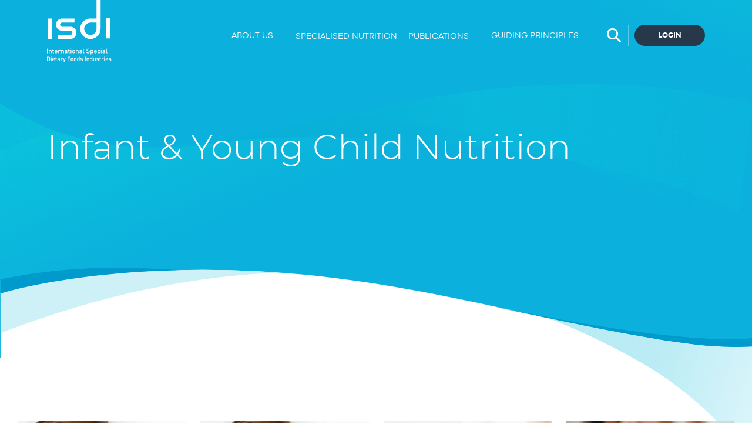

--- FILE ---
content_type: text/html; charset=UTF-8
request_url: https://www.isdi.org/working-group/infant-young-child-nutrition/
body_size: 18692
content:
<!-- og -->
<!DOCTYPE html>
<html lang="en">
<head>
<meta charset="UTF-8">
<meta name="viewport" content="width=device-width, initial-scale=1.0">
<meta http-equiv="X-UA-Compatible" content="ie=edge">
<title>Infant &amp; Young Child Nutrition | ISDI</title>
<!-- FACEBOOK  -->
<meta property="og:type" content="page" />
<meta property="og:title" content="Infant &amp; Young Child Nutrition " />
<meta property="og:description" content="…" />
<meta property="og:url" content="https://www.isdi.org/working-group/infant-young-child-nutrition/ " />
<meta property="og:image" content="" />
<meta property="og:site_name" content="ISDI" />
<!-- TWITTER -->
<meta name="twitter:card" content="summary_large_image">
<meta name="twitter:site" content="">
<meta name="twitter:title" content="Infant &amp; Young Child Nutrition">
<meta name="twitter:description" content="…">
<link rel="stylesheet" href="https://unpkg.com/leaflet@1.3.1/dist/leaflet.css" integrity="sha512-Rksm5RenBEKSKFjgI3a41vrjkw4EVPlJ3+OiI65vTjIdo9brlAacEuKOiQ5OFh7cOI1bkDwLqdLw3Zg0cRJAAQ==" crossorigin="">
<meta name='robots' content='index, follow, max-image-preview:large, max-snippet:-1, max-video-preview:-1' />
<style>img:is([sizes="auto" i], [sizes^="auto," i]) { contain-intrinsic-size: 3000px 1500px }</style>
<!-- This site is optimized with the Yoast SEO plugin v26.7 - https://yoast.com/wordpress/plugins/seo/ -->
<link rel="canonical" href="https://www.isdi.org/working-group/infant-young-child-nutrition/" />
<link rel="next" href="https://www.isdi.org/working-group/infant-young-child-nutrition/page/2/" />
<meta property="og:locale" content="en_US" />
<meta property="og:type" content="article" />
<meta property="og:title" content="Infant &amp; Young Child Nutrition Archives - ISDI" />
<meta property="og:url" content="https://www.isdi.org/working-group/infant-young-child-nutrition/" />
<meta property="og:site_name" content="ISDI" />
<meta name="twitter:card" content="summary_large_image" />
<script type="application/ld+json" class="yoast-schema-graph">{"@context":"https://schema.org","@graph":[{"@type":"CollectionPage","@id":"https://www.isdi.org/working-group/infant-young-child-nutrition/","url":"https://www.isdi.org/working-group/infant-young-child-nutrition/","name":"Infant &amp; Young Child Nutrition Archives - ISDI","isPartOf":{"@id":"https://www.isdi.org/#website"},"primaryImageOfPage":{"@id":"https://www.isdi.org/working-group/infant-young-child-nutrition/#primaryimage"},"image":{"@id":"https://www.isdi.org/working-group/infant-young-child-nutrition/#primaryimage"},"thumbnailUrl":"https://www.isdi.org/wp-content/uploads/2020/11/Infant-Formula.jpg","breadcrumb":{"@id":"https://www.isdi.org/working-group/infant-young-child-nutrition/#breadcrumb"},"inLanguage":"en-US"},{"@type":"ImageObject","inLanguage":"en-US","@id":"https://www.isdi.org/working-group/infant-young-child-nutrition/#primaryimage","url":"https://www.isdi.org/wp-content/uploads/2020/11/Infant-Formula.jpg","contentUrl":"https://www.isdi.org/wp-content/uploads/2020/11/Infant-Formula.jpg","width":2000,"height":1129},{"@type":"BreadcrumbList","@id":"https://www.isdi.org/working-group/infant-young-child-nutrition/#breadcrumb","itemListElement":[{"@type":"ListItem","position":1,"name":"Home","item":"https://www.isdi.org/"},{"@type":"ListItem","position":2,"name":"Infant &amp; Young Child Nutrition"}]},{"@type":"WebSite","@id":"https://www.isdi.org/#website","url":"https://www.isdi.org/","name":"ISDI","description":"ISDI is the leading international expert association on special dietary foods.","potentialAction":[{"@type":"SearchAction","target":{"@type":"EntryPoint","urlTemplate":"https://www.isdi.org/?s={search_term_string}"},"query-input":{"@type":"PropertyValueSpecification","valueRequired":true,"valueName":"search_term_string"}}],"inLanguage":"en-US"}]}</script>
<!-- / Yoast SEO plugin. -->
<link rel="alternate" type="application/rss+xml" title="ISDI &raquo; Infant &amp; Young Child Nutrition Working Group Feed" href="https://www.isdi.org/working-group/infant-young-child-nutrition/feed/" />
<!-- <link rel='stylesheet' id='wp-block-library-css' href='https://www.isdi.org/wp-includes/css/dist/block-library/style.min.css?ver=6.7.4' type='text/css' media='all' /> -->
<link rel="stylesheet" type="text/css" href="//www.isdi.org/wp-content/cache/wpfc-minified/jomwvcvx/hr8zx.css" media="all"/>
<style id='pdfemb-pdf-embedder-viewer-style-inline-css' type='text/css'>
.wp-block-pdfemb-pdf-embedder-viewer{max-width:none}
</style>
<style id='classic-theme-styles-inline-css' type='text/css'>
/*! This file is auto-generated */
.wp-block-button__link{color:#fff;background-color:#32373c;border-radius:9999px;box-shadow:none;text-decoration:none;padding:calc(.667em + 2px) calc(1.333em + 2px);font-size:1.125em}.wp-block-file__button{background:#32373c;color:#fff;text-decoration:none}
</style>
<style id='global-styles-inline-css' type='text/css'>
:root{--wp--preset--aspect-ratio--square: 1;--wp--preset--aspect-ratio--4-3: 4/3;--wp--preset--aspect-ratio--3-4: 3/4;--wp--preset--aspect-ratio--3-2: 3/2;--wp--preset--aspect-ratio--2-3: 2/3;--wp--preset--aspect-ratio--16-9: 16/9;--wp--preset--aspect-ratio--9-16: 9/16;--wp--preset--color--black: #000000;--wp--preset--color--cyan-bluish-gray: #abb8c3;--wp--preset--color--white: #ffffff;--wp--preset--color--pale-pink: #f78da7;--wp--preset--color--vivid-red: #cf2e2e;--wp--preset--color--luminous-vivid-orange: #ff6900;--wp--preset--color--luminous-vivid-amber: #fcb900;--wp--preset--color--light-green-cyan: #7bdcb5;--wp--preset--color--vivid-green-cyan: #00d084;--wp--preset--color--pale-cyan-blue: #8ed1fc;--wp--preset--color--vivid-cyan-blue: #0693e3;--wp--preset--color--vivid-purple: #9b51e0;--wp--preset--gradient--vivid-cyan-blue-to-vivid-purple: linear-gradient(135deg,rgba(6,147,227,1) 0%,rgb(155,81,224) 100%);--wp--preset--gradient--light-green-cyan-to-vivid-green-cyan: linear-gradient(135deg,rgb(122,220,180) 0%,rgb(0,208,130) 100%);--wp--preset--gradient--luminous-vivid-amber-to-luminous-vivid-orange: linear-gradient(135deg,rgba(252,185,0,1) 0%,rgba(255,105,0,1) 100%);--wp--preset--gradient--luminous-vivid-orange-to-vivid-red: linear-gradient(135deg,rgba(255,105,0,1) 0%,rgb(207,46,46) 100%);--wp--preset--gradient--very-light-gray-to-cyan-bluish-gray: linear-gradient(135deg,rgb(238,238,238) 0%,rgb(169,184,195) 100%);--wp--preset--gradient--cool-to-warm-spectrum: linear-gradient(135deg,rgb(74,234,220) 0%,rgb(151,120,209) 20%,rgb(207,42,186) 40%,rgb(238,44,130) 60%,rgb(251,105,98) 80%,rgb(254,248,76) 100%);--wp--preset--gradient--blush-light-purple: linear-gradient(135deg,rgb(255,206,236) 0%,rgb(152,150,240) 100%);--wp--preset--gradient--blush-bordeaux: linear-gradient(135deg,rgb(254,205,165) 0%,rgb(254,45,45) 50%,rgb(107,0,62) 100%);--wp--preset--gradient--luminous-dusk: linear-gradient(135deg,rgb(255,203,112) 0%,rgb(199,81,192) 50%,rgb(65,88,208) 100%);--wp--preset--gradient--pale-ocean: linear-gradient(135deg,rgb(255,245,203) 0%,rgb(182,227,212) 50%,rgb(51,167,181) 100%);--wp--preset--gradient--electric-grass: linear-gradient(135deg,rgb(202,248,128) 0%,rgb(113,206,126) 100%);--wp--preset--gradient--midnight: linear-gradient(135deg,rgb(2,3,129) 0%,rgb(40,116,252) 100%);--wp--preset--font-size--small: 13px;--wp--preset--font-size--medium: 20px;--wp--preset--font-size--large: 36px;--wp--preset--font-size--x-large: 42px;--wp--preset--spacing--20: 0.44rem;--wp--preset--spacing--30: 0.67rem;--wp--preset--spacing--40: 1rem;--wp--preset--spacing--50: 1.5rem;--wp--preset--spacing--60: 2.25rem;--wp--preset--spacing--70: 3.38rem;--wp--preset--spacing--80: 5.06rem;--wp--preset--shadow--natural: 6px 6px 9px rgba(0, 0, 0, 0.2);--wp--preset--shadow--deep: 12px 12px 50px rgba(0, 0, 0, 0.4);--wp--preset--shadow--sharp: 6px 6px 0px rgba(0, 0, 0, 0.2);--wp--preset--shadow--outlined: 6px 6px 0px -3px rgba(255, 255, 255, 1), 6px 6px rgba(0, 0, 0, 1);--wp--preset--shadow--crisp: 6px 6px 0px rgba(0, 0, 0, 1);}:where(.is-layout-flex){gap: 0.5em;}:where(.is-layout-grid){gap: 0.5em;}body .is-layout-flex{display: flex;}.is-layout-flex{flex-wrap: wrap;align-items: center;}.is-layout-flex > :is(*, div){margin: 0;}body .is-layout-grid{display: grid;}.is-layout-grid > :is(*, div){margin: 0;}:where(.wp-block-columns.is-layout-flex){gap: 2em;}:where(.wp-block-columns.is-layout-grid){gap: 2em;}:where(.wp-block-post-template.is-layout-flex){gap: 1.25em;}:where(.wp-block-post-template.is-layout-grid){gap: 1.25em;}.has-black-color{color: var(--wp--preset--color--black) !important;}.has-cyan-bluish-gray-color{color: var(--wp--preset--color--cyan-bluish-gray) !important;}.has-white-color{color: var(--wp--preset--color--white) !important;}.has-pale-pink-color{color: var(--wp--preset--color--pale-pink) !important;}.has-vivid-red-color{color: var(--wp--preset--color--vivid-red) !important;}.has-luminous-vivid-orange-color{color: var(--wp--preset--color--luminous-vivid-orange) !important;}.has-luminous-vivid-amber-color{color: var(--wp--preset--color--luminous-vivid-amber) !important;}.has-light-green-cyan-color{color: var(--wp--preset--color--light-green-cyan) !important;}.has-vivid-green-cyan-color{color: var(--wp--preset--color--vivid-green-cyan) !important;}.has-pale-cyan-blue-color{color: var(--wp--preset--color--pale-cyan-blue) !important;}.has-vivid-cyan-blue-color{color: var(--wp--preset--color--vivid-cyan-blue) !important;}.has-vivid-purple-color{color: var(--wp--preset--color--vivid-purple) !important;}.has-black-background-color{background-color: var(--wp--preset--color--black) !important;}.has-cyan-bluish-gray-background-color{background-color: var(--wp--preset--color--cyan-bluish-gray) !important;}.has-white-background-color{background-color: var(--wp--preset--color--white) !important;}.has-pale-pink-background-color{background-color: var(--wp--preset--color--pale-pink) !important;}.has-vivid-red-background-color{background-color: var(--wp--preset--color--vivid-red) !important;}.has-luminous-vivid-orange-background-color{background-color: var(--wp--preset--color--luminous-vivid-orange) !important;}.has-luminous-vivid-amber-background-color{background-color: var(--wp--preset--color--luminous-vivid-amber) !important;}.has-light-green-cyan-background-color{background-color: var(--wp--preset--color--light-green-cyan) !important;}.has-vivid-green-cyan-background-color{background-color: var(--wp--preset--color--vivid-green-cyan) !important;}.has-pale-cyan-blue-background-color{background-color: var(--wp--preset--color--pale-cyan-blue) !important;}.has-vivid-cyan-blue-background-color{background-color: var(--wp--preset--color--vivid-cyan-blue) !important;}.has-vivid-purple-background-color{background-color: var(--wp--preset--color--vivid-purple) !important;}.has-black-border-color{border-color: var(--wp--preset--color--black) !important;}.has-cyan-bluish-gray-border-color{border-color: var(--wp--preset--color--cyan-bluish-gray) !important;}.has-white-border-color{border-color: var(--wp--preset--color--white) !important;}.has-pale-pink-border-color{border-color: var(--wp--preset--color--pale-pink) !important;}.has-vivid-red-border-color{border-color: var(--wp--preset--color--vivid-red) !important;}.has-luminous-vivid-orange-border-color{border-color: var(--wp--preset--color--luminous-vivid-orange) !important;}.has-luminous-vivid-amber-border-color{border-color: var(--wp--preset--color--luminous-vivid-amber) !important;}.has-light-green-cyan-border-color{border-color: var(--wp--preset--color--light-green-cyan) !important;}.has-vivid-green-cyan-border-color{border-color: var(--wp--preset--color--vivid-green-cyan) !important;}.has-pale-cyan-blue-border-color{border-color: var(--wp--preset--color--pale-cyan-blue) !important;}.has-vivid-cyan-blue-border-color{border-color: var(--wp--preset--color--vivid-cyan-blue) !important;}.has-vivid-purple-border-color{border-color: var(--wp--preset--color--vivid-purple) !important;}.has-vivid-cyan-blue-to-vivid-purple-gradient-background{background: var(--wp--preset--gradient--vivid-cyan-blue-to-vivid-purple) !important;}.has-light-green-cyan-to-vivid-green-cyan-gradient-background{background: var(--wp--preset--gradient--light-green-cyan-to-vivid-green-cyan) !important;}.has-luminous-vivid-amber-to-luminous-vivid-orange-gradient-background{background: var(--wp--preset--gradient--luminous-vivid-amber-to-luminous-vivid-orange) !important;}.has-luminous-vivid-orange-to-vivid-red-gradient-background{background: var(--wp--preset--gradient--luminous-vivid-orange-to-vivid-red) !important;}.has-very-light-gray-to-cyan-bluish-gray-gradient-background{background: var(--wp--preset--gradient--very-light-gray-to-cyan-bluish-gray) !important;}.has-cool-to-warm-spectrum-gradient-background{background: var(--wp--preset--gradient--cool-to-warm-spectrum) !important;}.has-blush-light-purple-gradient-background{background: var(--wp--preset--gradient--blush-light-purple) !important;}.has-blush-bordeaux-gradient-background{background: var(--wp--preset--gradient--blush-bordeaux) !important;}.has-luminous-dusk-gradient-background{background: var(--wp--preset--gradient--luminous-dusk) !important;}.has-pale-ocean-gradient-background{background: var(--wp--preset--gradient--pale-ocean) !important;}.has-electric-grass-gradient-background{background: var(--wp--preset--gradient--electric-grass) !important;}.has-midnight-gradient-background{background: var(--wp--preset--gradient--midnight) !important;}.has-small-font-size{font-size: var(--wp--preset--font-size--small) !important;}.has-medium-font-size{font-size: var(--wp--preset--font-size--medium) !important;}.has-large-font-size{font-size: var(--wp--preset--font-size--large) !important;}.has-x-large-font-size{font-size: var(--wp--preset--font-size--x-large) !important;}
:where(.wp-block-post-template.is-layout-flex){gap: 1.25em;}:where(.wp-block-post-template.is-layout-grid){gap: 1.25em;}
:where(.wp-block-columns.is-layout-flex){gap: 2em;}:where(.wp-block-columns.is-layout-grid){gap: 2em;}
:root :where(.wp-block-pullquote){font-size: 1.5em;line-height: 1.6;}
</style>
<!-- <link rel='stylesheet' id='wpdm-fonticon-css' href='https://www.isdi.org/wp-content/plugins/download-manager/assets/wpdm-iconfont/css/wpdm-icons.css?ver=6.7.4' type='text/css' media='all' /> -->
<!-- <link rel='stylesheet' id='wpdm-front-css' href='https://www.isdi.org/wp-content/plugins/download-manager/assets/css/front.min.css?ver=6.7.4' type='text/css' media='all' /> -->
<!-- <link rel='stylesheet' id='all-css' href='https://www.isdi.org/wp-content/themes/isdi-theme/00_dist/css/theme.min.css?ver=6.7.4' type='text/css' media='all' /> -->
<link rel="stylesheet" type="text/css" href="//www.isdi.org/wp-content/cache/wpfc-minified/lxu6awy7/hr8zx.css" media="all"/>
<script src='//www.isdi.org/wp-content/cache/wpfc-minified/fqjewtq8/hr8zx.js' type="text/javascript"></script>
<!-- <script type="text/javascript" src="https://www.isdi.org/wp-includes/js/jquery/jquery.min.js?ver=3.7.1" id="jquery-core-js"></script> -->
<!-- <script type="text/javascript" src="https://www.isdi.org/wp-includes/js/jquery/jquery-migrate.min.js?ver=3.4.1" id="jquery-migrate-js"></script> -->
<!-- <script type="text/javascript" src="https://www.isdi.org/wp-content/plugins/download-manager/assets/js/wpdm.min.js?ver=6.7.4" id="wpdm-frontend-js-js"></script> -->
<script type="text/javascript" id="wpdm-frontjs-js-extra">
/* <![CDATA[ */
var wpdm_url = {"home":"https:\/\/www.isdi.org\/","site":"https:\/\/www.isdi.org\/","ajax":"https:\/\/www.isdi.org\/wp-admin\/admin-ajax.php"};
var wpdm_js = {"spinner":"<i class=\"wpdm-icon wpdm-sun wpdm-spin\"><\/i>","client_id":"be73f250e09e034774921fd7e99cac98"};
var wpdm_strings = {"pass_var":"Password Verified!","pass_var_q":"Please click following button to start download.","start_dl":"Start Download"};
/* ]]> */
</script>
<script src='//www.isdi.org/wp-content/cache/wpfc-minified/fgfj5gur/hr8zx.js' type="text/javascript"></script>
<!-- <script type="text/javascript" src="https://www.isdi.org/wp-content/plugins/download-manager/assets/js/front.min.js?ver=3.3.44" id="wpdm-frontjs-js"></script> -->
<link rel="https://api.w.org/" href="https://www.isdi.org/wp-json/" /><link rel="alternate" title="JSON" type="application/json" href="https://www.isdi.org/wp-json/wp/v2/working-group/4" /><link rel="EditURI" type="application/rsd+xml" title="RSD" href="https://www.isdi.org/xmlrpc.php?rsd" />
<meta name="generator" content="WordPress 6.7.4" />
<script type="text/javascript">
window._se_plugin_version = '8.1.9';
</script>
<link rel="icon" href="https://www.isdi.org/wp-content/uploads/2020/08/cropped-ISDI_LogoBlue_Full_300dpi-32x32.png" sizes="32x32" />
<link rel="icon" href="https://www.isdi.org/wp-content/uploads/2020/08/cropped-ISDI_LogoBlue_Full_300dpi-192x192.png" sizes="192x192" />
<link rel="apple-touch-icon" href="https://www.isdi.org/wp-content/uploads/2020/08/cropped-ISDI_LogoBlue_Full_300dpi-180x180.png" />
<meta name="msapplication-TileImage" content="https://www.isdi.org/wp-content/uploads/2020/08/cropped-ISDI_LogoBlue_Full_300dpi-270x270.png" />
<style type="text/css" id="wp-custom-css">
</style>
<meta name="generator" content="WordPress Download Manager 3.3.44" />
<style>
/* WPDM Link Template Styles */        </style>
<style>
:root {
--color-primary: #4a8eff;
--color-primary-rgb: 74, 142, 255;
--color-primary-hover: #5998ff;
--color-primary-active: #3281ff;
--clr-sec: #6c757d;
--clr-sec-rgb: 108, 117, 125;
--clr-sec-hover: #6c757d;
--clr-sec-active: #6c757d;
--color-secondary: #6c757d;
--color-secondary-rgb: 108, 117, 125;
--color-secondary-hover: #6c757d;
--color-secondary-active: #6c757d;
--color-success: #018e11;
--color-success-rgb: 1, 142, 17;
--color-success-hover: #0aad01;
--color-success-active: #0c8c01;
--color-info: #2CA8FF;
--color-info-rgb: 44, 168, 255;
--color-info-hover: #2CA8FF;
--color-info-active: #2CA8FF;
--color-warning: #FFB236;
--color-warning-rgb: 255, 178, 54;
--color-warning-hover: #FFB236;
--color-warning-active: #FFB236;
--color-danger: #ff5062;
--color-danger-rgb: 255, 80, 98;
--color-danger-hover: #ff5062;
--color-danger-active: #ff5062;
--color-green: #30b570;
--color-blue: #0073ff;
--color-purple: #8557D3;
--color-red: #ff5062;
--color-muted: rgba(69, 89, 122, 0.6);
--wpdm-font: "Sen", -apple-system, BlinkMacSystemFont, "Segoe UI", Roboto, Helvetica, Arial, sans-serif, "Apple Color Emoji", "Segoe UI Emoji", "Segoe UI Symbol";
}
.wpdm-download-link.btn.btn-primary {
border-radius: 4px;
}
</style>
<!-- OneTrust Cookies Consent Notice start -->
<script src="https://cdn.cookielaw.org/consent/df9086f9-ec07-48dc-b3a8-a3c9df2c39e3.js" type="text/javascript" charset="UTF-8"></script>
<script type="text/javascript">
function OptanonWrapper() { }
</script>
<!-- OneTrust Cookies Consent Notice end -->
<!-- Global site tag (gtag.js) - Google Analytics -->
<script async src="https://www.googletagmanager.com/gtag/js?id=UA-48764075-22"></script>
<script>
window.dataLayer = window.dataLayer || [];
function gtag(){dataLayer.push(arguments);}
gtag('js', new Date());
gtag('config', 'UA-48764075-22');
</script>
</head>
<!-- start body -->
<body class="archive tax-working-group term-infant-young-child-nutrition term-4">
<!-- start header -->
<header>
<div class="grid--flex grid--lg">
<div class="topbar__left col--xs--4 col--md--2 col--xl--2">
<!-- Brand -->
<a title="ISDI" href="https://www.isdi.org" class="topbar__brand">
<img src="https://www.isdi.org/wp-content/themes/isdi-theme/00_dist/files/img/svg/logo.svg" alt="ISDI" title="ISDI" >
</a>
</div>
<div class="topbar__right col--xs--8 col--md--10 col--xl--10">
<!-- nav -->
<nav class="topbar__navigation col--8">
<div class="menu-header-container"><ul id="menu-header" class="menu grid--flex"><li id="menu-item-114" class="menu-item menu-item-type-post_type menu-item-object-page menu-item-114"><a href="https://www.isdi.org/about/">About us</a></li>
<li id="menu-item-247" class="menu-item menu-item-type-post_type menu-item-object-page menu-item-has-children menu-item-247"><a href="https://www.isdi.org/specialised-nutrition/">Specialised nutrition</a>
<ul class="sub-menu">
<li id="menu-item-118" class="menu-item menu-item-type-taxonomy menu-item-object-nutrition menu-item-has-children menu-item-118"><a href="https://www.isdi.org/specialised-nutrition/maternal-infant-young-child/">Maternal, infant and young child nutrition</a>
<ul class="sub-menu">
<li id="menu-item-307" class="menu-item menu-item-type-taxonomy menu-item-object-nutrition menu-item-307"><a href="https://www.isdi.org/specialised-nutrition/infant-formula/">Infant Formula</a></li>
<li id="menu-item-306" class="menu-item menu-item-type-taxonomy menu-item-object-nutrition menu-item-306"><a href="https://www.isdi.org/specialised-nutrition/follow-up-formula/">Follow-up Formula</a></li>
<li id="menu-item-305" class="menu-item menu-item-type-taxonomy menu-item-object-nutrition menu-item-305"><a href="https://www.isdi.org/specialised-nutrition/complementary-food/">Complementary Food</a></li>
<li id="menu-item-1769" class="menu-item menu-item-type-post_type menu-item-object-page menu-item-1769"><a href="https://www.isdi.org/marketing-of-breast-milk-substitutes/">Marketing of Breast-Milk Substitutes</a></li>
</ul>
</li>
<li id="menu-item-298" class="menu-item menu-item-type-taxonomy menu-item-object-nutrition menu-item-has-children menu-item-298"><a href="https://www.isdi.org/specialised-nutrition/food-safety/">Food Safety</a>
<ul class="sub-menu">
<li id="menu-item-299" class="menu-item menu-item-type-taxonomy menu-item-object-nutrition menu-item-299"><a href="https://www.isdi.org/specialised-nutrition/food-additives/">Food Additives</a></li>
<li id="menu-item-300" class="menu-item menu-item-type-taxonomy menu-item-object-nutrition menu-item-300"><a href="https://www.isdi.org/specialised-nutrition/food-ingredients/">Food Ingredients</a></li>
<li id="menu-item-301" class="menu-item menu-item-type-taxonomy menu-item-object-nutrition menu-item-301"><a href="https://www.isdi.org/specialised-nutrition/hygiene-and-quality/">Hygiene and Quality</a></li>
</ul>
</li>
<li id="menu-item-303" class="menu-item menu-item-type-taxonomy menu-item-object-nutrition menu-item-303"><a href="https://www.isdi.org/specialised-nutrition/information-on-food-products/">Information on Food Products</a></li>
<li id="menu-item-297" class="menu-item menu-item-type-taxonomy menu-item-object-nutrition menu-item-has-children menu-item-297"><a href="https://www.isdi.org/specialised-nutrition/foods-for-special-medical-purposes/">Foods for Special Medical Purposes</a>
<ul class="sub-menu">
<li id="menu-item-1995" class="menu-item menu-item-type-post_type menu-item-object-page menu-item-1995"><a href="https://www.isdi.org/understanding-adult-malnutrition/">Understanding adult malnutrition</a></li>
<li id="menu-item-1994" class="menu-item menu-item-type-post_type menu-item-object-page menu-item-1994"><a href="https://www.isdi.org/screening-for-adult-malnutrition/">Screening for adult malnutrition</a></li>
<li id="menu-item-1993" class="menu-item menu-item-type-post_type menu-item-object-page menu-item-1993"><a href="https://www.isdi.org/managing-adult-malnutrition/">Managing adult malnutrition</a></li>
<li id="menu-item-1992" class="menu-item menu-item-type-post_type menu-item-object-page menu-item-1992"><a href="https://www.isdi.org/oral-nutritional-supplements/">Oral Nutritional Supplements (ONS)</a></li>
<li id="menu-item-1991" class="menu-item menu-item-type-post_type menu-item-object-page menu-item-1991"><a href="https://www.isdi.org/introducing-a-patient-to-the-benefits-of-ons/">Introducing a patient to the benefits of ONS</a></li>
</ul>
</li>
<li id="menu-item-116" class="menu-item menu-item-type-taxonomy menu-item-object-nutrition menu-item-116"><a href="https://www.isdi.org/specialised-nutrition/sport-foods/">Sport Foods</a></li>
<li id="menu-item-302" class="menu-item menu-item-type-taxonomy menu-item-object-nutrition menu-item-302"><a href="https://www.isdi.org/specialised-nutrition/gluten-free-foods/">Gluten-free Foods</a></li>
<li id="menu-item-296" class="menu-item menu-item-type-taxonomy menu-item-object-nutrition menu-item-296"><a href="https://www.isdi.org/specialised-nutrition/dietetic-nutrition/">Dietetic Nutrition</a></li>
<li id="menu-item-2629" class="menu-item menu-item-type-custom menu-item-object-custom menu-item-has-children menu-item-2629"><a href="https://www.isdi.org/spifan/">Methods of Analysis</a>
<ul class="sub-menu">
<li id="menu-item-2754" class="menu-item menu-item-type-custom menu-item-object-custom menu-item-2754"><a href="https://testmethods-specialdietaryfoods.app/">Test Methods for Special Dietary Foods</a></li>
<li id="menu-item-2628" class="menu-item menu-item-type-post_type menu-item-object-page menu-item-2628"><a href="https://www.isdi.org/spifan/">SPIFAN</a></li>
</ul>
</li>
</ul>
</li>
<li id="menu-item-204" class="menu-item menu-item-type-post_type menu-item-object-page current_page_parent menu-item-has-children menu-item-204"><a href="https://www.isdi.org/publications/">Publications</a>
<ul class="sub-menu">
<li id="menu-item-121" class="menu-item menu-item-type-taxonomy menu-item-object-category menu-item-121"><a href="https://www.isdi.org/category/position-paper/">Position papers</a></li>
<li id="menu-item-2329" class="menu-item menu-item-type-taxonomy menu-item-object-category menu-item-2329"><a href="https://www.isdi.org/category/statement/">Statements</a></li>
<li id="menu-item-312" class="menu-item menu-item-type-taxonomy menu-item-object-category menu-item-has-children menu-item-312"><a href="https://www.isdi.org/category/resources/">Resources</a>
<ul class="sub-menu">
<li id="menu-item-313" class="menu-item menu-item-type-taxonomy menu-item-object-category menu-item-313"><a href="https://www.isdi.org/category/resources/press-release/">Press Releases</a></li>
<li id="menu-item-534" class="menu-item menu-item-type-taxonomy menu-item-object-category menu-item-534"><a href="https://www.isdi.org/category/resources/brochures/">Brochures</a></li>
<li id="menu-item-1046" class="menu-item menu-item-type-taxonomy menu-item-object-category menu-item-1046"><a href="https://www.isdi.org/category/resources/factsheets/">Factsheets</a></li>
</ul>
</li>
<li id="menu-item-1824" class="menu-item menu-item-type-taxonomy menu-item-object-category menu-item-1824"><a href="https://www.isdi.org/category/expert-views/">Expert views</a></li>
<li id="menu-item-1807" class="menu-item menu-item-type-custom menu-item-object-custom menu-item-has-children menu-item-1807"><a href="https://www.isdi.org/category/events/">Events</a>
<ul class="sub-menu">
<li id="menu-item-2757" class="menu-item menu-item-type-custom menu-item-object-custom menu-item-2757"><a href="https://www.foodsafetysynergy.com/">Food Safety Synergy</a></li>
</ul>
</li>
</ul>
</li>
<li id="menu-item-935" class="menu-item menu-item-type-post_type menu-item-object-page menu-item-935"><a href="https://www.isdi.org/principles-multistakeholder-engagement/">Guiding Principles</a></li>
</ul></div></nav>
<!-- search -->
<form role="search" method="get" class="topbar__search col--1" action="/index.php">
<div class="topbar__search--icon">
<span class="icon icon__search">
<svg width="24px" height="24px" viewBox="0 0 24 24" version="1.1" xmlns="http://www.w3.org/2000/svg" xmlns:xlink="http://www.w3.org/1999/xlink">
<g stroke="none" stroke-width="1" fill="none" fill-rule="evenodd">
<g transform="translate(-263.000000, -19.000000)" fill="#FFFFFF">
<g transform="translate(18.000000, 0.000000)">
<path d="M268.800372,40.8589657 L262.590584,34.6032633 C262.357443,34.3687516 262.334129,34.0073842 262.514471,33.7303586 C265.060511,29.8252589 264.466686,24.4548038 260.710368,21.2470677 C257.095992,18.1613875 251.594543,18.2669863 248.092623,21.4815794 C244.072993,25.1713673 243.971507,31.4517552 247.789539,35.2725131 C251.045289,38.5309914 256.08457,38.9266442 259.785346,36.4786712 C260.063058,36.2949018 260.42717,36.3189015 260.661683,36.5547846 L266.857756,42.7974586 C267.125869,43.0669414 267.560609,43.0676271 267.829407,42.7988301 L268.799001,41.828555 C269.066427,41.5611294 269.067113,41.1277628 268.800372,40.8589657 L268.800372,40.8589657 Z M249.728727,33.3312773 C247.079144,30.6796494 247.079144,26.3651827 249.728727,23.7135548 C252.378309,21.0619269 256.689366,21.0612412 259.338949,23.7135548 C261.988531,26.3651827 261.988531,30.6796494 259.338949,33.3312773 C256.689366,35.9829052 252.378309,35.9829052 249.728727,33.3312773 L249.728727,33.3312773 Z"></path>
</g>
</g>
</g>
</svg>
</span>
</div>
<div class="topbar__search--container">
<input class="topbar__search--input" type="search" name="s" value="" placeholder="Search">
<input class="topbar__search--submit" type="submit" name="" value="Go">
</div>
</form>
<div class="burger xl--hidden">
<span class="burger__line"></span>
<span class="text--hidden">Menu</span>
</div>
<!-- Login -->
<a class="btn__login xs--hidden" target="_blank" href="http://extranet.isdi.org/">Login</a>
</div>
</div>
</header>
<!-- end header -->
<!-- start main -->
<main>
<!-- Hero -->
<section class="hero hero__container">
<div class="grid--lg">
<h1 class="hero__title">Infant &amp; Young Child Nutrition</h1>
<div class="grid--flex">
</div>
</div> 
</section>
<!-- news -->
<section class="grid--bigLg block--relatedNews  mt">
<div class="grid--flex">
<!-- Listing news -->
<article class="relatedNews col--sm--6 col--md--4 col--xl--3">
<div class="grid--flex">
<div class="relatedNews__image">
<a class="js-objectfit" href="https://www.isdi.org/isdi-statement-in-response-to-unicefs-2025-child-nutrition-report-feeding-profit-how-food-environments-are-failing-children/" title="ISDI statement in response to UNICEF’s 2025 Child Nutrition Report – ‘Feeding Profit: How food environments are failing children’"  >
<img src="https://www.isdi.org/wp-content/uploads/2020/11/Infant-Formula-1400x790.jpg" alt="ISDI statement in response to UNICEF’s 2025 Child Nutrition Report – ‘Feeding Profit: How food environments are failing children’" title="ISDI statement in response to UNICEF’s 2025 Child Nutrition Report – ‘Feeding Profit: How food environments are failing children’">
</a>
</div>
<div class="relatedNews__content">
<a href="https://www.isdi.org/isdi-statement-in-response-to-unicefs-2025-child-nutrition-report-feeding-profit-how-food-environments-are-failing-children/" title="ISDI statement in response to UNICEF’s 2025 Child Nutrition Report – ‘Feeding Profit: How food environments are failing children’">
<div class="relatedNews__infos grid--flex">
<strong><time datetime="2025-09-11">11 September, 2025</time></strong>
<ul class="relatedNews__infosCat">
<li><span class="cat__color" data-color='infant-young-child-nutrition'></span><span class="cat__name">Infant &amp; Young Child Nutrition</span></li>
</ul>
</div>
</a>
<div class="relateNews__excerpt">
<a href="https://www.isdi.org/isdi-statement-in-response-to-unicefs-2025-child-nutrition-report-feeding-profit-how-food-environments-are-failing-children/" title="ISDI statement in response to UNICEF’s 2025 Child Nutrition Report – ‘Feeding Profit: How food environments are failing children’">
<h2 class="h3">ISDI statement in response to UNICEF’s 2025 Child Nutrition Report – ‘Feeding Profit: How food environments are failing children’</h2>
<strong class="small"> Statement </strong>         </a>
<a href="https://www.isdi.org/isdi-statement-in-response-to-unicefs-2025-child-nutrition-report-feeding-profit-how-food-environments-are-failing-children/" title="ISDI statement in response to UNICEF’s 2025 Child Nutrition Report – ‘Feeding Profit: How food environments are failing children’">
<p>
UNICEF’s 2025 Child Nutrition Report, published on 10 September 2025, raises important questions about the prevalence of malnutrition, particularly overweight and obesity, and t…</p>
</a>
<a class="content__more" href="https://www.isdi.org/isdi-statement-in-response-to-unicefs-2025-child-nutrition-report-feeding-profit-how-food-environments-are-failing-children/">
Read more <span class="icon-arrow--right"></span>
</a>
</div>
</div>
</div>
</article>
<!-- Listing news -->
<article class="relatedNews col--sm--6 col--md--4 col--xl--3">
<div class="grid--flex">
<div class="relatedNews__image">
<a class="js-objectfit" href="https://www.isdi.org/isdi-statement-on-the-wha-resolution-on-regulating-the-digital-marketing-of-breast-milk-substitutes/" title="ISDI statement on the WHA Resolution on ‘Regulating the digital marketing of breast-milk substitutes’"  >
<img src="https://www.isdi.org/wp-content/uploads/2018/05/infant-formula-1400x993.jpeg" alt="ISDI statement on the WHA Resolution on ‘Regulating the digital marketing of breast-milk substitutes’" title="ISDI statement on the WHA Resolution on ‘Regulating the digital marketing of breast-milk substitutes’">
</a>
</div>
<div class="relatedNews__content">
<a href="https://www.isdi.org/isdi-statement-on-the-wha-resolution-on-regulating-the-digital-marketing-of-breast-milk-substitutes/" title="ISDI statement on the WHA Resolution on ‘Regulating the digital marketing of breast-milk substitutes’">
<div class="relatedNews__infos grid--flex">
<strong><time datetime="2025-05-27">27 May, 2025</time></strong>
<ul class="relatedNews__infosCat">
<li><span class="cat__color" data-color='communications'></span><span class="cat__name">Communications</span></li>
<li><span class="cat__color" data-color='infant-young-child-nutrition'></span><span class="cat__name">Infant &amp; Young Child Nutrition</span></li>
<li><span class="cat__color" data-color='public-policy'></span><span class="cat__name">Public Policy</span></li>
</ul>
</div>
</a>
<div class="relateNews__excerpt">
<a href="https://www.isdi.org/isdi-statement-on-the-wha-resolution-on-regulating-the-digital-marketing-of-breast-milk-substitutes/" title="ISDI statement on the WHA Resolution on ‘Regulating the digital marketing of breast-milk substitutes’">
<h2 class="h3">ISDI statement on the WHA Resolution on ‘Regulating the digital marketing of breast-milk substitutes’</h2>
<strong class="small"> Statement </strong>         </a>
<a class="small--link" href="https://www.isdi.org/specialised-nutrition/infant-formula/"> Infant Formula </a>                   <a href="https://www.isdi.org/isdi-statement-on-the-wha-resolution-on-regulating-the-digital-marketing-of-breast-milk-substitutes/" title="ISDI statement on the WHA Resolution on ‘Regulating the digital marketing of breast-milk substitutes’">
<p>On 26 May 2025, the World Health Assembly (WHA) adopted at its 78th session a resolution on ‘Regulating the digital marketing of breast-milk substitutes’. ISDI and its members …</p>
</a>
<a class="content__more" href="https://www.isdi.org/isdi-statement-on-the-wha-resolution-on-regulating-the-digital-marketing-of-breast-milk-substitutes/">
Read more <span class="icon-arrow--right"></span>
</a>
</div>
</div>
</div>
</article>
<!-- Listing news -->
<article class="relatedNews col--sm--6 col--md--4 col--xl--3">
<div class="grid--flex">
<div class="relatedNews__image">
<a class="js-objectfit" href="https://www.isdi.org/isdi-factsheet-on-carbohydrates-and-sugars-in-foods-for-infants-and-young-children/" title="ISDI factsheet on Carbohydrates and Sugars in Foods for Infants and Young Children"  >
<img src="https://www.isdi.org/wp-content/uploads/2019/06/AdobeStock_157890079-1400x935.jpeg" alt="ISDI factsheet on Carbohydrates and Sugars in Foods for Infants and Young Children" title="ISDI factsheet on Carbohydrates and Sugars in Foods for Infants and Young Children">
</a>
</div>
<div class="relatedNews__content">
<a href="https://www.isdi.org/isdi-factsheet-on-carbohydrates-and-sugars-in-foods-for-infants-and-young-children/" title="ISDI factsheet on Carbohydrates and Sugars in Foods for Infants and Young Children">
<div class="relatedNews__infos grid--flex">
<strong><time datetime="2025-05-14">14 May, 2025</time></strong>
<ul class="relatedNews__infosCat">
<li><span class="cat__color" data-color='communications'></span><span class="cat__name">Communications</span></li>
<li><span class="cat__color" data-color='infant-young-child-nutrition'></span><span class="cat__name">Infant &amp; Young Child Nutrition</span></li>
</ul>
</div>
</a>
<div class="relateNews__excerpt">
<a href="https://www.isdi.org/isdi-factsheet-on-carbohydrates-and-sugars-in-foods-for-infants-and-young-children/" title="ISDI factsheet on Carbohydrates and Sugars in Foods for Infants and Young Children">
<h2 class="h3">ISDI factsheet on Carbohydrates and Sugars in Foods for Infants and Young Children</h2>
<strong class="small"> Factsheets </strong>         </a>
<a class="small--link" href="https://www.isdi.org/specialised-nutrition/complementary-food/"> Complementary Food </a>                   <a href="https://www.isdi.org/isdi-factsheet-on-carbohydrates-and-sugars-in-foods-for-infants-and-young-children/" title="ISDI factsheet on Carbohydrates and Sugars in Foods for Infants and Young Children">
<p>Carbohydrates are one of the three macronutrients in the human diet, along with protein and fat, which are needed in appropriate amounts for energy provision and other bodily funct…</p>
</a>
<a class="content__more" href="https://www.isdi.org/isdi-factsheet-on-carbohydrates-and-sugars-in-foods-for-infants-and-young-children/">
Read more <span class="icon-arrow--right"></span>
</a>
</div>
</div>
</div>
</article>
<!-- Listing news -->
<article class="relatedNews col--sm--6 col--md--4 col--xl--3">
<div class="grid--flex">
<div class="relatedNews__image">
<a class="js-objectfit" href="https://www.isdi.org/download-the-isdi-guidance-on-the-new-codex-standard-for-follow-up-formula-for-older-infants-and-product-for-young-children/" title="Download the ISDI guidance on the new Codex Standard for Follow-up Formula for Older Infants and Product for Young Children"  >
<img src="https://www.isdi.org/wp-content/uploads/2024/07/pexels-photo-1667578-1400x935.jpeg" alt="Download the ISDI guidance on the new Codex Standard for Follow-up Formula for Older Infants and Product for Young Children" title="Download the ISDI guidance on the new Codex Standard for Follow-up Formula for Older Infants and Product for Young Children">
</a>
</div>
<div class="relatedNews__content">
<a href="https://www.isdi.org/download-the-isdi-guidance-on-the-new-codex-standard-for-follow-up-formula-for-older-infants-and-product-for-young-children/" title="Download the ISDI guidance on the new Codex Standard for Follow-up Formula for Older Infants and Product for Young Children">
<div class="relatedNews__infos grid--flex">
<strong><time datetime="2024-07-10">10 July, 2024</time></strong>
<ul class="relatedNews__infosCat">
<li><span class="cat__color" data-color='infant-young-child-nutrition'></span><span class="cat__name">Infant &amp; Young Child Nutrition</span></li>
</ul>
</div>
</a>
<div class="relateNews__excerpt">
<a href="https://www.isdi.org/download-the-isdi-guidance-on-the-new-codex-standard-for-follow-up-formula-for-older-infants-and-product-for-young-children/" title="Download the ISDI guidance on the new Codex Standard for Follow-up Formula for Older Infants and Product for Young Children">
<h2 class="h3">Download the ISDI guidance on the new Codex Standard for Follow-up Formula for Older Infants and Product for Young Children</h2>
<strong class="small"> Brochures </strong>         </a>
<a class="small--link" href="https://www.isdi.org/specialised-nutrition/follow-up-formula/"> Follow-up Formula </a>                   <a href="https://www.isdi.org/download-the-isdi-guidance-on-the-new-codex-standard-for-follow-up-formula-for-older-infants-and-product-for-young-children/" title="Download the ISDI guidance on the new Codex Standard for Follow-up Formula for Older Infants and Product for Young Children">
<p>In November 2023, the Codex Alimentarius Commission adopted the revised Standard for Follow-up Formula for Older Infants and Product for Young Children* (CXS 156-1987), initially i…</p>
</a>
<a class="content__more" href="https://www.isdi.org/download-the-isdi-guidance-on-the-new-codex-standard-for-follow-up-formula-for-older-infants-and-product-for-young-children/">
Read more <span class="icon-arrow--right"></span>
</a>
</div>
</div>
</div>
</article>
<!-- Listing news -->
<article class="relatedNews col--sm--6 col--md--4 col--xl--3">
<div class="grid--flex">
<div class="relatedNews__image">
<a class="js-objectfit" href="https://www.isdi.org/why-adaptations-to-compositional-and-labelling-requirements-for-follow-up-formula-for-older-infants-and-product-for-young-children-require-a-transition-period-of-at-least-36-months/" title="Why adaptations to compositional and labelling requirements for Follow-up Formula for Older Infants and Product for Young Children require a transition period of at least 36 months"  >
<img src="https://www.isdi.org/wp-content/uploads/2018/05/follow-up-formula-1400x934.jpeg" alt="Why adaptations to compositional and labelling requirements for Follow-up Formula for Older Infants and Product for Young Children require a transition period of at least 36 months" title="Why adaptations to compositional and labelling requirements for Follow-up Formula for Older Infants and Product for Young Children require a transition period of at least 36 months">
</a>
</div>
<div class="relatedNews__content">
<a href="https://www.isdi.org/why-adaptations-to-compositional-and-labelling-requirements-for-follow-up-formula-for-older-infants-and-product-for-young-children-require-a-transition-period-of-at-least-36-months/" title="Why adaptations to compositional and labelling requirements for Follow-up Formula for Older Infants and Product for Young Children require a transition period of at least 36 months">
<div class="relatedNews__infos grid--flex">
<strong><time datetime="2024-07-09">09 July, 2024</time></strong>
<ul class="relatedNews__infosCat">
<li><span class="cat__color" data-color='infant-young-child-nutrition'></span><span class="cat__name">Infant &amp; Young Child Nutrition</span></li>
</ul>
</div>
</a>
<div class="relateNews__excerpt">
<a href="https://www.isdi.org/why-adaptations-to-compositional-and-labelling-requirements-for-follow-up-formula-for-older-infants-and-product-for-young-children-require-a-transition-period-of-at-least-36-months/" title="Why adaptations to compositional and labelling requirements for Follow-up Formula for Older Infants and Product for Young Children require a transition period of at least 36 months">
<h2 class="h3">Why adaptations to compositional and labelling requirements for Follow-up Formula for Older Infants and Product for Young Children require a transition period of at least 36 months</h2>
<strong class="small"> Position papers </strong>         </a>
<a class="small--link" href="https://www.isdi.org/specialised-nutrition/follow-up-formula/"> Follow-up Formula </a>                   <a href="https://www.isdi.org/why-adaptations-to-compositional-and-labelling-requirements-for-follow-up-formula-for-older-infants-and-product-for-young-children-require-a-transition-period-of-at-least-36-months/" title="Why adaptations to compositional and labelling requirements for Follow-up Formula for Older Infants and Product for Young Children require a transition period of at least 36 months">
<p>ISDI POSITION ON THE IMPLEMENTATION OF CODEX STANDARD 156-1987 FOR FOLLOW-UP FORMULA FOR OLDER INFANTS AND PRODUCT FOR YOUNG CHILDREN*
*Other equivalent names for this product…</p>
</a>
<a class="content__more" href="https://www.isdi.org/why-adaptations-to-compositional-and-labelling-requirements-for-follow-up-formula-for-older-infants-and-product-for-young-children-require-a-transition-period-of-at-least-36-months/">
Read more <span class="icon-arrow--right"></span>
</a>
</div>
</div>
</div>
</article>
<!-- Listing news -->
<article class="relatedNews col--sm--6 col--md--4 col--xl--3">
<div class="grid--flex">
<div class="relatedNews__image">
<a class="js-objectfit" href="https://www.isdi.org/isdi-welcomes-the-publication-of-the-new-global-standard-on-follow-up-formula-for-older-infants-and-product-for-young-children/" title="ISDI welcomes the publication of the new global standard on follow-up formula for older infants and product for young children"  >
<img src="https://www.isdi.org/wp-content/uploads/2023/11/CAC46-2-1400x788.jpg" alt="ISDI welcomes the publication of the new global standard on follow-up formula for older infants and product for young children" title="ISDI welcomes the publication of the new global standard on follow-up formula for older infants and product for young children">
</a>
</div>
<div class="relatedNews__content">
<a href="https://www.isdi.org/isdi-welcomes-the-publication-of-the-new-global-standard-on-follow-up-formula-for-older-infants-and-product-for-young-children/" title="ISDI welcomes the publication of the new global standard on follow-up formula for older infants and product for young children">
<div class="relatedNews__infos grid--flex">
<strong><time datetime="2024-02-12">12 February, 2024</time></strong>
<ul class="relatedNews__infosCat">
<li><span class="cat__color" data-color='infant-young-child-nutrition'></span><span class="cat__name">Infant &amp; Young Child Nutrition</span></li>
</ul>
</div>
</a>
<div class="relateNews__excerpt">
<a href="https://www.isdi.org/isdi-welcomes-the-publication-of-the-new-global-standard-on-follow-up-formula-for-older-infants-and-product-for-young-children/" title="ISDI welcomes the publication of the new global standard on follow-up formula for older infants and product for young children">
<h2 class="h3">ISDI welcomes the publication of the new global standard on follow-up formula for older infants and product for young children</h2>
<strong class="small"> Press Releases </strong>         </a>
<a class="small--link" href="https://www.isdi.org/specialised-nutrition/follow-up-formula/"> Follow-up Formula </a>                   <a href="https://www.isdi.org/isdi-welcomes-the-publication-of-the-new-global-standard-on-follow-up-formula-for-older-infants-and-product-for-young-children/" title="ISDI welcomes the publication of the new global standard on follow-up formula for older infants and product for young children">
<p>ISDI welcomes the revision of the new global Standard for Follow-up Formula for older infants and product for young children set by Codex Alimentarius (CXS-156-87).
The new St…</p>
</a>
<a class="content__more" href="https://www.isdi.org/isdi-welcomes-the-publication-of-the-new-global-standard-on-follow-up-formula-for-older-infants-and-product-for-young-children/">
Read more <span class="icon-arrow--right"></span>
</a>
</div>
</div>
</div>
</article>
<!-- Listing news -->
<article class="relatedNews col--sm--6 col--md--4 col--xl--3">
<div class="grid--flex">
<div class="relatedNews__image">
<a class="js-objectfit" href="https://www.isdi.org/isdi-statement-who-guidance-on-complementary-feeding/" title="ISDI statement &#8211; WHO Guidance on Complementary Feeding"  >
<img src="https://www.isdi.org/wp-content/uploads/2018/05/complementary-food-1400x933.jpeg" alt="ISDI statement &#8211; WHO Guidance on Complementary Feeding" title="ISDI statement &#8211; WHO Guidance on Complementary Feeding">
</a>
</div>
<div class="relatedNews__content">
<a href="https://www.isdi.org/isdi-statement-who-guidance-on-complementary-feeding/" title="ISDI statement &#8211; WHO Guidance on Complementary Feeding">
<div class="relatedNews__infos grid--flex">
<strong><time datetime="2023-12-06">06 December, 2023</time></strong>
<ul class="relatedNews__infosCat">
<li><span class="cat__color" data-color='infant-young-child-nutrition'></span><span class="cat__name">Infant &amp; Young Child Nutrition</span></li>
</ul>
</div>
</a>
<div class="relateNews__excerpt">
<a href="https://www.isdi.org/isdi-statement-who-guidance-on-complementary-feeding/" title="ISDI statement &#8211; WHO Guidance on Complementary Feeding">
<h2 class="h3">ISDI statement &#8211; WHO Guidance on Complementary Feeding</h2>
<strong class="small"> Resources </strong>         </a>
<a class="small--link" href="https://www.isdi.org/specialised-nutrition/complementary-food/"> Complementary Food </a>                   <a href="https://www.isdi.org/isdi-statement-who-guidance-on-complementary-feeding/" title="ISDI statement &#8211; WHO Guidance on Complementary Feeding">
<p>
[Updated September 2024]
ISDI and its members are committed to improving nutrition and providing the highest quality products that help meet the nutritional needs of mothers…</p>
</a>
<a class="content__more" href="https://www.isdi.org/isdi-statement-who-guidance-on-complementary-feeding/">
Read more <span class="icon-arrow--right"></span>
</a>
</div>
</div>
</div>
</article>
<!-- Listing news -->
<article class="relatedNews col--sm--6 col--md--4 col--xl--3">
<div class="grid--flex">
<div class="relatedNews__image">
<a class="js-objectfit" href="https://www.isdi.org/isdi-welcomes-new-global-standard-on-older-infants-and-young-children-drinks/" title="ISDI welcomes new global standard on follow-up formula for older infants and products for young children"  >
<img src="https://www.isdi.org/wp-content/uploads/2023/11/CAC46-2-1400x788.jpg" alt="ISDI welcomes new global standard on follow-up formula for older infants and products for young children" title="ISDI welcomes new global standard on follow-up formula for older infants and products for young children">
</a>
</div>
<div class="relatedNews__content">
<a href="https://www.isdi.org/isdi-welcomes-new-global-standard-on-older-infants-and-young-children-drinks/" title="ISDI welcomes new global standard on follow-up formula for older infants and products for young children">
<div class="relatedNews__infos grid--flex">
<strong><time datetime="2023-11-28">28 November, 2023</time></strong>
<ul class="relatedNews__infosCat">
<li><span class="cat__color" data-color='infant-young-child-nutrition'></span><span class="cat__name">Infant &amp; Young Child Nutrition</span></li>
</ul>
</div>
</a>
<div class="relateNews__excerpt">
<a href="https://www.isdi.org/isdi-welcomes-new-global-standard-on-older-infants-and-young-children-drinks/" title="ISDI welcomes new global standard on follow-up formula for older infants and products for young children">
<h2 class="h3">ISDI welcomes new global standard on follow-up formula for older infants and products for young children</h2>
<strong class="small"> Press Releases </strong>         </a>
<a href="https://www.isdi.org/isdi-welcomes-new-global-standard-on-older-infants-and-young-children-drinks/" title="ISDI welcomes new global standard on follow-up formula for older infants and products for young children">
<p>ISDI welcomes the revision of the new global Standard for Follow-up Formula (CXS-156-87) set by Codex Alimentarius.
Adopted in Rome today, the new Standard sets rules for “f…</p>
</a>
<a class="content__more" href="https://www.isdi.org/isdi-welcomes-new-global-standard-on-older-infants-and-young-children-drinks/">
Read more <span class="icon-arrow--right"></span>
</a>
</div>
</div>
</div>
</article>
<!-- Listing news -->
<article class="relatedNews col--sm--6 col--md--4 col--xl--3">
<div class="grid--flex">
<div class="relatedNews__image">
<a class="js-objectfit" href="https://www.isdi.org/isdi-statement-on-the-who-study-how-the-marketing-of-formula-milk-influences-our-decisions-on-infant-feeding/" title="ISDI statement on the WHO study ‘How the marketing of formula milk influences our decisions on infant feeding’"  >
<img src="https://www.isdi.org/wp-content/uploads/2020/11/Infant-Formula-1400x790.jpg" alt="ISDI statement on the WHO study ‘How the marketing of formula milk influences our decisions on infant feeding’" title="ISDI statement on the WHO study ‘How the marketing of formula milk influences our decisions on infant feeding’">
</a>
</div>
<div class="relatedNews__content">
<a href="https://www.isdi.org/isdi-statement-on-the-who-study-how-the-marketing-of-formula-milk-influences-our-decisions-on-infant-feeding/" title="ISDI statement on the WHO study ‘How the marketing of formula milk influences our decisions on infant feeding’">
<div class="relatedNews__infos grid--flex">
<strong><time datetime="2022-02-22">22 February, 2022</time></strong>
<ul class="relatedNews__infosCat">
<li><span class="cat__color" data-color='communications'></span><span class="cat__name">Communications</span></li>
<li><span class="cat__color" data-color='infant-young-child-nutrition'></span><span class="cat__name">Infant &amp; Young Child Nutrition</span></li>
<li><span class="cat__color" data-color='public-policy'></span><span class="cat__name">Public Policy</span></li>
</ul>
</div>
</a>
<div class="relateNews__excerpt">
<a href="https://www.isdi.org/isdi-statement-on-the-who-study-how-the-marketing-of-formula-milk-influences-our-decisions-on-infant-feeding/" title="ISDI statement on the WHO study ‘How the marketing of formula milk influences our decisions on infant feeding’">
<h2 class="h3">ISDI statement on the WHO study ‘How the marketing of formula milk influences our decisions on infant feeding’</h2>
<strong class="small"> Press Releases </strong>         </a>
<a class="small--link" href="https://www.isdi.org/specialised-nutrition/follow-up-formula/"> Follow-up Formula </a>                   <a href="https://www.isdi.org/isdi-statement-on-the-who-study-how-the-marketing-of-formula-milk-influences-our-decisions-on-infant-feeding/" title="ISDI statement on the WHO study ‘How the marketing of formula milk influences our decisions on infant feeding’">
<p>ISDI and its members are committed to improving nutrition and providing the highest quality products that help meet the nutritional needs of mothers, infants and children. Breastfe…</p>
</a>
<a class="content__more" href="https://www.isdi.org/isdi-statement-on-the-who-study-how-the-marketing-of-formula-milk-influences-our-decisions-on-infant-feeding/">
Read more <span class="icon-arrow--right"></span>
</a>
</div>
</div>
</div>
</article>
<!-- Listing news -->
<article class="relatedNews col--sm--6 col--md--4 col--xl--3">
<div class="grid--flex">
<div class="relatedNews__image">
<a class="js-objectfit" href="https://www.isdi.org/isdi-positions-for-ccnfsdu42/" title="ISDI Positions for CCNFSDU42"  >
<img src="https://www.isdi.org/wp-content/uploads/2021/11/CCNFSDU42-1-1400x733.png" alt="ISDI Positions for CCNFSDU42" title="ISDI Positions for CCNFSDU42">
</a>
</div>
<div class="relatedNews__content">
<a href="https://www.isdi.org/isdi-positions-for-ccnfsdu42/" title="ISDI Positions for CCNFSDU42">
<div class="relatedNews__infos grid--flex">
<strong><time datetime="2021-11-12">12 November, 2021</time></strong>
<ul class="relatedNews__infosCat">
<li><span class="cat__color" data-color='food-safety'></span><span class="cat__name">Food Safety</span></li>
<li><span class="cat__color" data-color='infant-young-child-nutrition'></span><span class="cat__name">Infant &amp; Young Child Nutrition</span></li>
<li><span class="cat__color" data-color='public-policy'></span><span class="cat__name">Public Policy</span></li>
</ul>
</div>
</a>
<div class="relateNews__excerpt">
<a href="https://www.isdi.org/isdi-positions-for-ccnfsdu42/" title="ISDI Positions for CCNFSDU42">
<h2 class="h3">ISDI Positions for CCNFSDU42</h2>
<strong class="small"> Position papers </strong>         </a>
<a href="https://www.isdi.org/isdi-positions-for-ccnfsdu42/" title="ISDI Positions for CCNFSDU42">
<p>The&nbsp;42nd Session&nbsp;of the Codex Committee on Nutrition and Foods for Special Dietary Uses (CCNFSDU42) will be held virtually on 19, 22-25 November and 1 December 2021 (12:0…</p>
</a>
<a class="content__more" href="https://www.isdi.org/isdi-positions-for-ccnfsdu42/">
Read more <span class="icon-arrow--right"></span>
</a>
</div>
</div>
</div>
</article>
<!-- Listing news -->
<article class="relatedNews col--sm--6 col--md--4 col--xl--3">
<div class="grid--flex">
<div class="relatedNews__image">
<a class="js-objectfit" href="https://www.isdi.org/isdi-webinar-the-role-of-toddler-milks-in-early-childhood-nutrition/" title="ISDI webinar: The role of toddler milks in early childhood nutrition"  >
<img src="https://www.isdi.org/wp-content/uploads/2021/09/The-role-of-toddler-milks-in-early-childhood-nutrition-21-Sept-1-1-1400x788.png" alt="ISDI webinar: The role of toddler milks in early childhood nutrition" title="ISDI webinar: The role of toddler milks in early childhood nutrition">
</a>
</div>
<div class="relatedNews__content">
<a href="https://www.isdi.org/isdi-webinar-the-role-of-toddler-milks-in-early-childhood-nutrition/" title="ISDI webinar: The role of toddler milks in early childhood nutrition">
<div class="relatedNews__infos grid--flex">
<strong><time datetime="2021-09-08">08 September, 2021</time></strong>
<ul class="relatedNews__infosCat">
<li><span class="cat__color" data-color='infant-young-child-nutrition'></span><span class="cat__name">Infant &amp; Young Child Nutrition</span></li>
</ul>
</div>
</a>
<div class="relateNews__excerpt">
<a href="https://www.isdi.org/isdi-webinar-the-role-of-toddler-milks-in-early-childhood-nutrition/" title="ISDI webinar: The role of toddler milks in early childhood nutrition">
<h2 class="h3">ISDI webinar: The role of toddler milks in early childhood nutrition</h2>
<strong class="small"> Events </strong>         </a>
<a class="small--link" href="https://www.isdi.org/specialised-nutrition/follow-up-formula/"> Follow-up Formula </a>                   <a href="https://www.isdi.org/isdi-webinar-the-role-of-toddler-milks-in-early-childhood-nutrition/" title="ISDI webinar: The role of toddler milks in early childhood nutrition">
<p>On 21 September, the International Special Dietary Foods Industries (ISDI) will hold an expert webinar on 'the role of toddler milks in early childhood nutrition' with Professor Pe…</p>
</a>
<a class="content__more" href="https://www.isdi.org/isdi-webinar-the-role-of-toddler-milks-in-early-childhood-nutrition/">
Read more <span class="icon-arrow--right"></span>
</a>
</div>
</div>
</div>
</article>
<!-- Listing news -->
<article class="relatedNews col--sm--6 col--md--4 col--xl--3">
<div class="grid--flex">
<div class="relatedNews__image">
<a class="js-objectfit" href="https://www.isdi.org/isdi-webinar-infant-formula-and-adult-nutritionals/" title="ISDI Webinar: Infant Formula and Adult Nutritionals &#8211; Analytical methods and current challenges"  >
<img src="https://www.isdi.org/wp-content/uploads/2021/06/Infant-Formula-and-Adult-Nutritionals-8-September-1400x788.png" alt="ISDI Webinar: Infant Formula and Adult Nutritionals &#8211; Analytical methods and current challenges" title="ISDI Webinar: Infant Formula and Adult Nutritionals &#8211; Analytical methods and current challenges">
</a>
</div>
<div class="relatedNews__content">
<a href="https://www.isdi.org/isdi-webinar-infant-formula-and-adult-nutritionals/" title="ISDI Webinar: Infant Formula and Adult Nutritionals &#8211; Analytical methods and current challenges">
<div class="relatedNews__infos grid--flex">
<strong><time datetime="2021-06-29">29 June, 2021</time></strong>
<ul class="relatedNews__infosCat">
<li><span class="cat__color" data-color='infant-young-child-nutrition'></span><span class="cat__name">Infant &amp; Young Child Nutrition</span></li>
</ul>
</div>
</a>
<div class="relateNews__excerpt">
<a href="https://www.isdi.org/isdi-webinar-infant-formula-and-adult-nutritionals/" title="ISDI Webinar: Infant Formula and Adult Nutritionals &#8211; Analytical methods and current challenges">
<h2 class="h3">ISDI Webinar: Infant Formula and Adult Nutritionals &#8211; Analytical methods and current challenges</h2>
<strong class="small"> Events </strong>         </a>
<a class="small--link" href="https://www.isdi.org/specialised-nutrition/infant-formula/"> Infant Formula </a>                   <a href="https://www.isdi.org/isdi-webinar-infant-formula-and-adult-nutritionals/" title="ISDI Webinar: Infant Formula and Adult Nutritionals &#8211; Analytical methods and current challenges">
<p>
On 8 September, the International Special Dietary Foods Industries (ISDI) will hold an expert webinar on 'Infant Formula and Adult Nutritionals: Analytical methods and curr…</p>
</a>
<a class="content__more" href="https://www.isdi.org/isdi-webinar-infant-formula-and-adult-nutritionals/">
Read more <span class="icon-arrow--right"></span>
</a>
</div>
</div>
</div>
</article>
<!-- Listing news -->
<article class="relatedNews col--sm--6 col--md--4 col--xl--3">
<div class="grid--flex">
<div class="relatedNews__image">
<a class="js-objectfit" href="https://www.isdi.org/complementary-feeding-isdi-statement/" title="ISDI statement on complementary feeding of infants and young children"  >
<img src="https://www.isdi.org/wp-content/uploads/2021/05/Complementary-foods-1400x788.png" alt="ISDI statement on complementary feeding of infants and young children" title="ISDI statement on complementary feeding of infants and young children">
</a>
</div>
<div class="relatedNews__content">
<a href="https://www.isdi.org/complementary-feeding-isdi-statement/" title="ISDI statement on complementary feeding of infants and young children">
<div class="relatedNews__infos grid--flex">
<strong><time datetime="2021-05-06">06 May, 2021</time></strong>
<ul class="relatedNews__infosCat">
<li><span class="cat__color" data-color='infant-young-child-nutrition'></span><span class="cat__name">Infant &amp; Young Child Nutrition</span></li>
</ul>
</div>
</a>
<div class="relateNews__excerpt">
<a href="https://www.isdi.org/complementary-feeding-isdi-statement/" title="ISDI statement on complementary feeding of infants and young children">
<h2 class="h3">ISDI statement on complementary feeding of infants and young children</h2>
<strong class="small"> article </strong>         </a>
<a class="small--link" href="https://www.isdi.org/specialised-nutrition/complementary-food/"> Complementary Food </a>                   <a href="https://www.isdi.org/complementary-feeding-isdi-statement/" title="ISDI statement on complementary feeding of infants and young children">
<p>ISDI welcomes the publication of the recent article on Complementary feeding of infants and young children 6 to 23 months of age by Chessa K Lutter,&nbsp;Laurence Grummer-Strawn an…</p>
</a>
<a class="content__more" href="https://www.isdi.org/complementary-feeding-isdi-statement/">
Read more <span class="icon-arrow--right"></span>
</a>
</div>
</div>
</div>
</article>
<!-- Listing news -->
<article class="relatedNews col--sm--6 col--md--4 col--xl--3">
<div class="grid--flex">
<div class="relatedNews__image">
<a class="js-objectfit" href="https://www.isdi.org/webinar-concept-of-sweet-taste-in-products-for-young-children/" title="Join our webinar &#8216;The concept of sweet taste in products for young children: what is it and can it be measured?&#8217; on 28 April"  >
<img src="https://www.isdi.org/wp-content/uploads/2021/04/Banner-1400x788.png" alt="Join our webinar &#8216;The concept of sweet taste in products for young children: what is it and can it be measured?&#8217; on 28 April" title="Join our webinar &#8216;The concept of sweet taste in products for young children: what is it and can it be measured?&#8217; on 28 April">
</a>
</div>
<div class="relatedNews__content">
<a href="https://www.isdi.org/webinar-concept-of-sweet-taste-in-products-for-young-children/" title="Join our webinar &#8216;The concept of sweet taste in products for young children: what is it and can it be measured?&#8217; on 28 April">
<div class="relatedNews__infos grid--flex">
<strong><time datetime="2021-04-19">19 April, 2021</time></strong>
<ul class="relatedNews__infosCat">
<li><span class="cat__color" data-color='infant-young-child-nutrition'></span><span class="cat__name">Infant &amp; Young Child Nutrition</span></li>
</ul>
</div>
</a>
<div class="relateNews__excerpt">
<a href="https://www.isdi.org/webinar-concept-of-sweet-taste-in-products-for-young-children/" title="Join our webinar &#8216;The concept of sweet taste in products for young children: what is it and can it be measured?&#8217; on 28 April">
<h2 class="h3">Join our webinar &#8216;The concept of sweet taste in products for young children: what is it and can it be measured?&#8217; on 28 April</h2>
<strong class="small"> Events </strong>         </a>
<a class="small--link" href="https://www.isdi.org/specialised-nutrition/maternal-infant-young-child/"> Maternal, infant and young child nutrition </a>                   <a href="https://www.isdi.org/webinar-concept-of-sweet-taste-in-products-for-young-children/" title="Join our webinar &#8216;The concept of sweet taste in products for young children: what is it and can it be measured?&#8217; on 28 April">
<p>On 28 April, 2-3pm CET, the International Special Dietary Foods Industries Association (ISDI) will hold an expert webinar on ‘The concept of sweet taste in products* for young ch…</p>
</a>
<a class="content__more" href="https://www.isdi.org/webinar-concept-of-sweet-taste-in-products-for-young-children/">
Read more <span class="icon-arrow--right"></span>
</a>
</div>
</div>
</div>
</article>
<!-- Listing news -->
<article class="relatedNews col--sm--6 col--md--4 col--xl--3">
<div class="grid--flex">
<div class="relatedNews__image">
<a class="js-objectfit" href="https://www.isdi.org/webinar-addressing-nutrition-deficiencies-in-infants-and-young-children/" title="Join our &#8216;Addressing Nutrition Deficiencies in Infants and Young Children&#8217; webinar on 20 April"  >
<img src="https://www.isdi.org/wp-content/uploads/2021/03/Addressing-Nutrition-Deficiencies-in-Infants-and-Young-Children-1400x788.png" alt="Join our &#8216;Addressing Nutrition Deficiencies in Infants and Young Children&#8217; webinar on 20 April" title="Join our &#8216;Addressing Nutrition Deficiencies in Infants and Young Children&#8217; webinar on 20 April">
</a>
</div>
<div class="relatedNews__content">
<a href="https://www.isdi.org/webinar-addressing-nutrition-deficiencies-in-infants-and-young-children/" title="Join our &#8216;Addressing Nutrition Deficiencies in Infants and Young Children&#8217; webinar on 20 April">
<div class="relatedNews__infos grid--flex">
<strong><time datetime="2021-03-22">22 March, 2021</time></strong>
<ul class="relatedNews__infosCat">
<li><span class="cat__color" data-color='infant-young-child-nutrition'></span><span class="cat__name">Infant &amp; Young Child Nutrition</span></li>
</ul>
</div>
</a>
<div class="relateNews__excerpt">
<a href="https://www.isdi.org/webinar-addressing-nutrition-deficiencies-in-infants-and-young-children/" title="Join our &#8216;Addressing Nutrition Deficiencies in Infants and Young Children&#8217; webinar on 20 April">
<h2 class="h3">Join our &#8216;Addressing Nutrition Deficiencies in Infants and Young Children&#8217; webinar on 20 April</h2>
<strong class="small"> Events </strong>         </a>
<a class="small--link" href="https://www.isdi.org/specialised-nutrition/follow-up-formula/"> Follow-up Formula </a>                   <a href="https://www.isdi.org/webinar-addressing-nutrition-deficiencies-in-infants-and-young-children/" title="Join our &#8216;Addressing Nutrition Deficiencies in Infants and Young Children&#8217; webinar on 20 April">
<p>The International Special Dietary Foods Industries Association (ISDI), has the pleasure to invite you to its webinar ‘Addressing Nutrition Deficiencies in Infants and Young Child…</p>
</a>
<a class="content__more" href="https://www.isdi.org/webinar-addressing-nutrition-deficiencies-in-infants-and-young-children/">
Read more <span class="icon-arrow--right"></span>
</a>
</div>
</div>
</div>
</article>
<!-- Listing news -->
<article class="relatedNews col--sm--6 col--md--4 col--xl--3">
<div class="grid--flex">
<div class="relatedNews__image">
<a class="js-objectfit" href="https://www.isdi.org/join-us-on-2-march-to-talk-about-flavourings-in-foods-for-infants-young-children/" title="Join us on 2 March to talk about Flavourings in Foods for Infants &#038; Young Children"  >
<img src="https://www.isdi.org/wp-content/uploads/2021/01/Flavourings-webinar-1400x788.jpg" alt="Join us on 2 March to talk about Flavourings in Foods for Infants &#038; Young Children" title="Join us on 2 March to talk about Flavourings in Foods for Infants &#038; Young Children">
</a>
</div>
<div class="relatedNews__content">
<a href="https://www.isdi.org/join-us-on-2-march-to-talk-about-flavourings-in-foods-for-infants-young-children/" title="Join us on 2 March to talk about Flavourings in Foods for Infants &#038; Young Children">
<div class="relatedNews__infos grid--flex">
<strong><time datetime="2021-02-19">19 February, 2021</time></strong>
<ul class="relatedNews__infosCat">
<li><span class="cat__color" data-color='food-safety'></span><span class="cat__name">Food Safety</span></li>
<li><span class="cat__color" data-color='infant-young-child-nutrition'></span><span class="cat__name">Infant &amp; Young Child Nutrition</span></li>
</ul>
</div>
</a>
<div class="relateNews__excerpt">
<a href="https://www.isdi.org/join-us-on-2-march-to-talk-about-flavourings-in-foods-for-infants-young-children/" title="Join us on 2 March to talk about Flavourings in Foods for Infants &#038; Young Children">
<h2 class="h3">Join us on 2 March to talk about Flavourings in Foods for Infants &#038; Young Children</h2>
<strong class="small"> Events </strong>         </a>
<a class="small--link" href="https://www.isdi.org/specialised-nutrition/follow-up-formula/"> Follow-up Formula </a>                   <a href="https://www.isdi.org/join-us-on-2-march-to-talk-about-flavourings-in-foods-for-infants-young-children/" title="Join us on 2 March to talk about Flavourings in Foods for Infants &#038; Young Children">
<p>In the context of the revision of the Follow-Up Formula (FUF) Standard at Step 4 for older infants (OI) and young children (YC), ISDI created a position paper with the aim to suppo…</p>
</a>
<a class="content__more" href="https://www.isdi.org/join-us-on-2-march-to-talk-about-flavourings-in-foods-for-infants-young-children/">
Read more <span class="icon-arrow--right"></span>
</a>
</div>
</div>
</div>
</article>
<!-- Listing news -->
<article class="relatedNews col--sm--6 col--md--4 col--xl--3">
<div class="grid--flex">
<div class="relatedNews__image">
<a class="js-objectfit" href="https://www.isdi.org/analytical-methods-infant-formula-compliance/" title="Identification of fit-for-purpose analytical methods for infant formula compliance"  >
<img src="https://www.isdi.org/wp-content/uploads/2018/05/infant-formula-1400x993.jpeg" alt="Identification of fit-for-purpose analytical methods for infant formula compliance" title="Identification of fit-for-purpose analytical methods for infant formula compliance">
</a>
</div>
<div class="relatedNews__content">
<a href="https://www.isdi.org/analytical-methods-infant-formula-compliance/" title="Identification of fit-for-purpose analytical methods for infant formula compliance">
<div class="relatedNews__infos grid--flex">
<strong><time datetime="2020-11-06">06 November, 2020</time></strong>
<ul class="relatedNews__infosCat">
<li><span class="cat__color" data-color='infant-young-child-nutrition'></span><span class="cat__name">Infant &amp; Young Child Nutrition</span></li>
</ul>
</div>
</a>
<div class="relateNews__excerpt">
<a href="https://www.isdi.org/analytical-methods-infant-formula-compliance/" title="Identification of fit-for-purpose analytical methods for infant formula compliance">
<h2 class="h3">Identification of fit-for-purpose analytical methods for infant formula compliance</h2>
<strong class="small"> article </strong>         </a>
<a class="small--link" href="https://www.isdi.org/specialised-nutrition/infant-formula/"> Infant Formula </a>                   <a href="https://www.isdi.org/analytical-methods-infant-formula-compliance/" title="Identification of fit-for-purpose analytical methods for infant formula compliance">
<p>The composition of infant formulas is strictly regulated and rigorously tested by official control bodies. Occasionally, competent authorities find deviations between test results …</p>
</a>
<a class="content__more" href="https://www.isdi.org/analytical-methods-infant-formula-compliance/">
Read more <span class="icon-arrow--right"></span>
</a>
</div>
</div>
</div>
</article>
<!-- Listing news -->
<article class="relatedNews col--sm--6 col--md--4 col--xl--3">
<div class="grid--flex">
<div class="relatedNews__image">
<a class="js-objectfit" href="https://www.isdi.org/factsheet-complementary-foods/" title="ISDI factsheet on Complementary Foods"  >
<img src="https://www.isdi.org/wp-content/uploads/2018/05/complementary-food-1400x933.jpeg" alt="ISDI factsheet on Complementary Foods" title="ISDI factsheet on Complementary Foods">
</a>
</div>
<div class="relatedNews__content">
<a href="https://www.isdi.org/factsheet-complementary-foods/" title="ISDI factsheet on Complementary Foods">
<div class="relatedNews__infos grid--flex">
<strong><time datetime="2020-10-23">23 October, 2020</time></strong>
<ul class="relatedNews__infosCat">
<li><span class="cat__color" data-color='communications'></span><span class="cat__name">Communications</span></li>
<li><span class="cat__color" data-color='infant-young-child-nutrition'></span><span class="cat__name">Infant &amp; Young Child Nutrition</span></li>
</ul>
</div>
</a>
<div class="relateNews__excerpt">
<a href="https://www.isdi.org/factsheet-complementary-foods/" title="ISDI factsheet on Complementary Foods">
<h2 class="h3">ISDI factsheet on Complementary Foods</h2>
<strong class="small"> article </strong>         </a>
<a class="small--link" href="https://www.isdi.org/specialised-nutrition/complementary-food/"> Complementary Food </a>                   <a href="https://www.isdi.org/factsheet-complementary-foods/" title="ISDI factsheet on Complementary Foods">
<p>Complementary foods refer to foods, whether commercially manufactured or locally prepared, suitable as a complement to breast milk or infant formula when either becomes insufficien…</p>
</a>
<a class="content__more" href="https://www.isdi.org/factsheet-complementary-foods/">
Read more <span class="icon-arrow--right"></span>
</a>
</div>
</div>
</div>
</article>
<!-- Listing news -->
<article class="relatedNews col--sm--6 col--md--4 col--xl--3">
<div class="grid--flex">
<div class="relatedNews__image">
<a class="js-objectfit" href="https://www.isdi.org/isdi-positions-cac43/" title="ISDI Positions for CAC43"  >
<img src="https://www.isdi.org/wp-content/uploads/2018/05/Slider_2_image-1400x795.png" alt="ISDI Positions for CAC43" title="ISDI Positions for CAC43">
</a>
</div>
<div class="relatedNews__content">
<a href="https://www.isdi.org/isdi-positions-cac43/" title="ISDI Positions for CAC43">
<div class="relatedNews__infos grid--flex">
<strong><time datetime="2020-09-21">21 September, 2020</time></strong>
<ul class="relatedNews__infosCat">
<li><span class="cat__color" data-color='infant-young-child-nutrition'></span><span class="cat__name">Infant &amp; Young Child Nutrition</span></li>
<li><span class="cat__color" data-color='public-policy'></span><span class="cat__name">Public Policy</span></li>
</ul>
</div>
</a>
<div class="relateNews__excerpt">
<a href="https://www.isdi.org/isdi-positions-cac43/" title="ISDI Positions for CAC43">
<h2 class="h3">ISDI Positions for CAC43</h2>
<strong class="small"> Position papers </strong>         </a>
<a class="small--link" href="https://www.isdi.org/specialised-nutrition/maternal-infant-young-child/"> Maternal, infant and young child nutrition </a>                   <a href="https://www.isdi.org/isdi-positions-cac43/" title="ISDI Positions for CAC43">
<p>The Codex Alimentarius Commission (CAC) will be held virtually for the first time in Codex history. The virtual session of the Commission has been enabled by the agreement of the C…</p>
</a>
<a class="content__more" href="https://www.isdi.org/isdi-positions-cac43/">
Read more <span class="icon-arrow--right"></span>
</a>
</div>
</div>
</div>
</article>
<!-- Listing news -->
<article class="relatedNews col--sm--6 col--md--4 col--xl--3">
<div class="grid--flex">
<div class="relatedNews__image">
<a class="js-objectfit" href="https://www.isdi.org/best-principles-digital-marketing-breast-milk-substitutes/" title="ISDI Best Principles Related to the Digital Marketing of Breast-milk Substitutes"  >
<img src="https://www.isdi.org/wp-content/uploads/2020/09/Best-Principles-Related-to-the-Digital-Marketing-of-Breast-milk-Substitutes-1400x788.jpg" alt="ISDI Best Principles Related to the Digital Marketing of Breast-milk Substitutes" title="ISDI Best Principles Related to the Digital Marketing of Breast-milk Substitutes">
</a>
</div>
<div class="relatedNews__content">
<a href="https://www.isdi.org/best-principles-digital-marketing-breast-milk-substitutes/" title="ISDI Best Principles Related to the Digital Marketing of Breast-milk Substitutes">
<div class="relatedNews__infos grid--flex">
<strong><time datetime="2020-09-18">18 September, 2020</time></strong>
<ul class="relatedNews__infosCat">
<li><span class="cat__color" data-color='infant-young-child-nutrition'></span><span class="cat__name">Infant &amp; Young Child Nutrition</span></li>
<li><span class="cat__color" data-color='public-policy'></span><span class="cat__name">Public Policy</span></li>
</ul>
</div>
</a>
<div class="relateNews__excerpt">
<a href="https://www.isdi.org/best-principles-digital-marketing-breast-milk-substitutes/" title="ISDI Best Principles Related to the Digital Marketing of Breast-milk Substitutes">
<h2 class="h3">ISDI Best Principles Related to the Digital Marketing of Breast-milk Substitutes</h2>
<strong class="small"> Position papers </strong>         </a>
<a class="small--link" href="https://www.isdi.org/specialised-nutrition/infant-formula/"> Infant Formula </a>                   <a href="https://www.isdi.org/best-principles-digital-marketing-breast-milk-substitutes/" title="ISDI Best Principles Related to the Digital Marketing of Breast-milk Substitutes">
<p>Download the ISDI Best Principles Related to the Marketing of Breast-milk Substitutes
A. Overall Principles
The International Special Dietary Foods Industries (“ISDI”) and…</p>
</a>
<a class="content__more" href="https://www.isdi.org/best-principles-digital-marketing-breast-milk-substitutes/">
Read more <span class="icon-arrow--right"></span>
</a>
</div>
</div>
</div>
</article>
<!-- Listing news -->
<article class="relatedNews col--sm--6 col--md--4 col--xl--3">
<div class="grid--flex">
<div class="relatedNews__image">
<a class="js-objectfit" href="https://www.isdi.org/factsheet-follow-up-formula/" title="ISDI factsheet on Follow-up Formula for Older Infants and Young Children"  >
<img src="https://www.isdi.org/wp-content/uploads/2018/05/follow-up-formula-1400x934.jpeg" alt="ISDI factsheet on Follow-up Formula for Older Infants and Young Children" title="ISDI factsheet on Follow-up Formula for Older Infants and Young Children">
</a>
</div>
<div class="relatedNews__content">
<a href="https://www.isdi.org/factsheet-follow-up-formula/" title="ISDI factsheet on Follow-up Formula for Older Infants and Young Children">
<div class="relatedNews__infos grid--flex">
<strong><time datetime="2020-09-09">09 September, 2020</time></strong>
<ul class="relatedNews__infosCat">
<li><span class="cat__color" data-color='communications'></span><span class="cat__name">Communications</span></li>
<li><span class="cat__color" data-color='infant-young-child-nutrition'></span><span class="cat__name">Infant &amp; Young Child Nutrition</span></li>
</ul>
</div>
</a>
<div class="relateNews__excerpt">
<a href="https://www.isdi.org/factsheet-follow-up-formula/" title="ISDI factsheet on Follow-up Formula for Older Infants and Young Children">
<h2 class="h3">ISDI factsheet on Follow-up Formula for Older Infants and Young Children</h2>
<strong class="small"> article </strong>         </a>
<a class="small--link" href="https://www.isdi.org/specialised-nutrition/follow-up-formula/"> Follow-up Formula </a>                   <a href="https://www.isdi.org/factsheet-follow-up-formula/" title="ISDI factsheet on Follow-up Formula for Older Infants and Young Children">
<p>Scientific experts around the world recognise that the first 1,000 days of a child’s life are critical for long-term physical and mental development.
The adequate intake of …</p>
</a>
<a class="content__more" href="https://www.isdi.org/factsheet-follow-up-formula/">
Read more <span class="icon-arrow--right"></span>
</a>
</div>
</div>
</div>
</article>
<!-- Listing news -->
<article class="relatedNews col--sm--6 col--md--4 col--xl--3">
<div class="grid--flex">
<div class="relatedNews__image">
<a class="js-objectfit" href="https://www.isdi.org/isdi-welcomes-progress-ccnfsdu-41/" title="ISDI welcomes progress at the Codex Committee on Nutrition and Foods for Special Dietary Uses in Düsseldorf"  >
<img src="https://www.isdi.org/wp-content/uploads/2018/05/Slider_2_image-1400x795.png" alt="ISDI welcomes progress at the Codex Committee on Nutrition and Foods for Special Dietary Uses in Düsseldorf" title="ISDI welcomes progress at the Codex Committee on Nutrition and Foods for Special Dietary Uses in Düsseldorf">
</a>
</div>
<div class="relatedNews__content">
<a href="https://www.isdi.org/isdi-welcomes-progress-ccnfsdu-41/" title="ISDI welcomes progress at the Codex Committee on Nutrition and Foods for Special Dietary Uses in Düsseldorf">
<div class="relatedNews__infos grid--flex">
<strong><time datetime="2019-12-06">06 December, 2019</time></strong>
<ul class="relatedNews__infosCat">
<li><span class="cat__color" data-color='food-safety'></span><span class="cat__name">Food Safety</span></li>
<li><span class="cat__color" data-color='infant-young-child-nutrition'></span><span class="cat__name">Infant &amp; Young Child Nutrition</span></li>
<li><span class="cat__color" data-color='public-policy'></span><span class="cat__name">Public Policy</span></li>
</ul>
</div>
</a>
<div class="relateNews__excerpt">
<a href="https://www.isdi.org/isdi-welcomes-progress-ccnfsdu-41/" title="ISDI welcomes progress at the Codex Committee on Nutrition and Foods for Special Dietary Uses in Düsseldorf">
<h2 class="h3">ISDI welcomes progress at the Codex Committee on Nutrition and Foods for Special Dietary Uses in Düsseldorf</h2>
<strong class="small"> article </strong>         </a>
<a href="https://www.isdi.org/isdi-welcomes-progress-ccnfsdu-41/" title="ISDI welcomes progress at the Codex Committee on Nutrition and Foods for Special Dietary Uses in Düsseldorf">
<p>As a Codex Observer, the International Special Dietary Foods Industries (ISDI) contributed and shared its expertise at the 41st session of the Codex Committee on Nutrition and Food…</p>
</a>
<a class="content__more" href="https://www.isdi.org/isdi-welcomes-progress-ccnfsdu-41/">
Read more <span class="icon-arrow--right"></span>
</a>
</div>
</div>
</div>
</article>
<!-- Listing news -->
<article class="relatedNews col--sm--6 col--md--4 col--xl--3">
<div class="grid--flex">
<div class="relatedNews__image">
<a class="js-objectfit" href="https://www.isdi.org/isdi-positions-for-ccnfsdu41/" title="ISDI Positions for CCNFSDU41"  >
<img src="https://www.isdi.org/wp-content/uploads/2018/05/Slider_2_image-1400x795.png" alt="ISDI Positions for CCNFSDU41" title="ISDI Positions for CCNFSDU41">
</a>
</div>
<div class="relatedNews__content">
<a href="https://www.isdi.org/isdi-positions-for-ccnfsdu41/" title="ISDI Positions for CCNFSDU41">
<div class="relatedNews__infos grid--flex">
<strong><time datetime="2019-11-18">18 November, 2019</time></strong>
<ul class="relatedNews__infosCat">
<li><span class="cat__color" data-color='food-safety'></span><span class="cat__name">Food Safety</span></li>
<li><span class="cat__color" data-color='infant-young-child-nutrition'></span><span class="cat__name">Infant &amp; Young Child Nutrition</span></li>
<li><span class="cat__color" data-color='public-policy'></span><span class="cat__name">Public Policy</span></li>
</ul>
</div>
</a>
<div class="relateNews__excerpt">
<a href="https://www.isdi.org/isdi-positions-for-ccnfsdu41/" title="ISDI Positions for CCNFSDU41">
<h2 class="h3">ISDI Positions for CCNFSDU41</h2>
<strong class="small"> Position papers </strong>         </a>
<a href="https://www.isdi.org/isdi-positions-for-ccnfsdu41/" title="ISDI Positions for CCNFSDU41">
<p>The 41st Session of the Codex Committee on Nutrition and Foods for Special Dietary Uses (CCNFSDU41) will be held at the InterContinental Hotel from 24-29 November 2019. The opening…</p>
</a>
<a class="content__more" href="https://www.isdi.org/isdi-positions-for-ccnfsdu41/">
Read more <span class="icon-arrow--right"></span>
</a>
</div>
</div>
</div>
</article>
<!-- Listing news -->
<article class="relatedNews col--sm--6 col--md--4 col--xl--3">
<div class="grid--flex">
<div class="relatedNews__image">
<a class="js-objectfit" href="https://www.isdi.org/isdi-infant-food-additives-nanjing/" title="ISDI Represented at CNSC &#038; APCCN in Nanjing"  >
<img src="https://www.isdi.org/wp-content/uploads/2019/11/Nanjing-14th-NS-Congress-group-syposium-1400x858.jpg" alt="ISDI Represented at CNSC &#038; APCCN in Nanjing" title="ISDI Represented at CNSC &#038; APCCN in Nanjing">
</a>
</div>
<div class="relatedNews__content">
<a href="https://www.isdi.org/isdi-infant-food-additives-nanjing/" title="ISDI Represented at CNSC &#038; APCCN in Nanjing">
<div class="relatedNews__infos grid--flex">
<strong><time datetime="2019-11-12">12 November, 2019</time></strong>
<ul class="relatedNews__infosCat">
<li><span class="cat__color" data-color='communications'></span><span class="cat__name">Communications</span></li>
<li><span class="cat__color" data-color='food-safety'></span><span class="cat__name">Food Safety</span></li>
<li><span class="cat__color" data-color='infant-young-child-nutrition'></span><span class="cat__name">Infant &amp; Young Child Nutrition</span></li>
</ul>
</div>
</a>
<div class="relateNews__excerpt">
<a href="https://www.isdi.org/isdi-infant-food-additives-nanjing/" title="ISDI Represented at CNSC &#038; APCCN in Nanjing">
<h2 class="h3">ISDI Represented at CNSC &#038; APCCN in Nanjing</h2>
<strong class="small"> article </strong>         </a>
<a class="small--link" href="https://www.isdi.org/specialised-nutrition/food-additives/"> Food Additives </a>                   <a href="https://www.isdi.org/isdi-infant-food-additives-nanjing/" title="ISDI Represented at CNSC &#038; APCCN in Nanjing">
<p>
From 19-22 September 2019, Paul Hanlon and Cris Bradley represented ISDI at the 14th China Nutrition Science Congress and 11th Asia Pacific Conference on Clinical Nutrition in Nan…</p>
</a>
<a class="content__more" href="https://www.isdi.org/isdi-infant-food-additives-nanjing/">
Read more <span class="icon-arrow--right"></span>
</a>
</div>
</div>
</div>
</article>
<!-- Listing news -->
<article class="relatedNews col--sm--6 col--md--4 col--xl--3">
<div class="grid--flex">
<div class="relatedNews__image">
<a class="js-objectfit" href="https://www.isdi.org/isdi-qa-on-nrvs-r-for-older-infants-and-young-children/" title="ISDI Q&#038;A on NRVs-R for older infants and young children"  >
<img src="https://www.isdi.org/wp-content/uploads/2019/06/AdobeStock_157890079-1400x935.jpeg" alt="ISDI Q&#038;A on NRVs-R for older infants and young children" title="ISDI Q&#038;A on NRVs-R for older infants and young children">
</a>
</div>
<div class="relatedNews__content">
<a href="https://www.isdi.org/isdi-qa-on-nrvs-r-for-older-infants-and-young-children/" title="ISDI Q&#038;A on NRVs-R for older infants and young children">
<div class="relatedNews__infos grid--flex">
<strong><time datetime="2019-06-12">12 June, 2019</time></strong>
<ul class="relatedNews__infosCat">
<li><span class="cat__color" data-color='infant-young-child-nutrition'></span><span class="cat__name">Infant &amp; Young Child Nutrition</span></li>
</ul>
</div>
</a>
<div class="relateNews__excerpt">
<a href="https://www.isdi.org/isdi-qa-on-nrvs-r-for-older-infants-and-young-children/" title="ISDI Q&#038;A on NRVs-R for older infants and young children">
<h2 class="h3">ISDI Q&#038;A on NRVs-R for older infants and young children</h2>
<strong class="small"> article </strong>         </a>
<a class="small--link" href="https://www.isdi.org/specialised-nutrition/maternal-infant-young-child/"> Maternal, infant and young child nutrition </a>                   <a href="https://www.isdi.org/isdi-qa-on-nrvs-r-for-older-infants-and-young-children/" title="ISDI Q&#038;A on NRVs-R for older infants and young children">
<p>
In the scope of the work on Nutrient Reference Values (NRVs) for Older Infants (OI) and Young Children (YC), ISDI prepared a Q&amp;A document to explain the issues to a wider non-…</p>
</a>
<a class="content__more" href="https://www.isdi.org/isdi-qa-on-nrvs-r-for-older-infants-and-young-children/">
Read more <span class="icon-arrow--right"></span>
</a>
</div>
</div>
</div>
</article>
<!-- Listing news -->
<article class="relatedNews col--sm--6 col--md--4 col--xl--3">
<div class="grid--flex">
<div class="relatedNews__image">
<a class="js-objectfit" href="https://www.isdi.org/good-nutrition-early-in-life-supports-lifelong-health/" title="Good Nutrition Early in Life supports Lifelong Health"  >
<img src="https://www.isdi.org/wp-content/uploads/2018/05/complementary-food-1400x933.jpeg" alt="Good Nutrition Early in Life supports Lifelong Health" title="Good Nutrition Early in Life supports Lifelong Health">
</a>
</div>
<div class="relatedNews__content">
<a href="https://www.isdi.org/good-nutrition-early-in-life-supports-lifelong-health/" title="Good Nutrition Early in Life supports Lifelong Health">
<div class="relatedNews__infos grid--flex">
<strong><time datetime="2018-12-20">20 December, 2018</time></strong>
<ul class="relatedNews__infosCat">
<li><span class="cat__color" data-color='infant-young-child-nutrition'></span><span class="cat__name">Infant &amp; Young Child Nutrition</span></li>
</ul>
</div>
</a>
<div class="relateNews__excerpt">
<a href="https://www.isdi.org/good-nutrition-early-in-life-supports-lifelong-health/" title="Good Nutrition Early in Life supports Lifelong Health">
<h2 class="h3">Good Nutrition Early in Life supports Lifelong Health</h2>
<strong class="small"> article </strong>         </a>
<a class="small--link" href="https://www.isdi.org/specialised-nutrition/maternal-infant-young-child/"> Maternal, infant and young child nutrition </a>                   <a href="https://www.isdi.org/good-nutrition-early-in-life-supports-lifelong-health/" title="Good Nutrition Early in Life supports Lifelong Health">
<p>
For more than 100 years, generations of children worldwide have grown up to become healthy adults using our science-based, high quality products or are alive today because of our …</p>
</a>
<a class="content__more" href="https://www.isdi.org/good-nutrition-early-in-life-supports-lifelong-health/">
Read more <span class="icon-arrow--right"></span>
</a>
</div>
</div>
</div>
</article>
<!-- Listing news -->
<article class="relatedNews col--sm--6 col--md--4 col--xl--3">
<div class="grid--flex">
<div class="relatedNews__image">
<a class="js-objectfit" href="https://www.isdi.org/isdi-positions-for-ccnfsdu40/" title="ISDI Positions for CCNFSDU40"  >
<img src="https://www.isdi.org/wp-content/uploads/2018/05/Slider_2_image-1400x795.png" alt="ISDI Positions for CCNFSDU40" title="ISDI Positions for CCNFSDU40">
</a>
</div>
<div class="relatedNews__content">
<a href="https://www.isdi.org/isdi-positions-for-ccnfsdu40/" title="ISDI Positions for CCNFSDU40">
<div class="relatedNews__infos grid--flex">
<strong><time datetime="2018-11-21">21 November, 2018</time></strong>
<ul class="relatedNews__infosCat">
<li><span class="cat__color" data-color='food-safety'></span><span class="cat__name">Food Safety</span></li>
<li><span class="cat__color" data-color='infant-young-child-nutrition'></span><span class="cat__name">Infant &amp; Young Child Nutrition</span></li>
<li><span class="cat__color" data-color='public-policy'></span><span class="cat__name">Public Policy</span></li>
</ul>
</div>
</a>
<div class="relateNews__excerpt">
<a href="https://www.isdi.org/isdi-positions-for-ccnfsdu40/" title="ISDI Positions for CCNFSDU40">
<h2 class="h3">ISDI Positions for CCNFSDU40</h2>
<strong class="small"> Position papers </strong>         </a>
<a href="https://www.isdi.org/isdi-positions-for-ccnfsdu40/" title="ISDI Positions for CCNFSDU40">
<p>The 40th Session of the Codex Committee on Nutrition and Foods for Special Dietary Uses will be held at the H4 Hotel Berlin-Alexanderplatz. The opening session will start at 9:30 a…</p>
</a>
<a class="content__more" href="https://www.isdi.org/isdi-positions-for-ccnfsdu40/">
Read more <span class="icon-arrow--right"></span>
</a>
</div>
</div>
</div>
</article>
<!-- Listing news -->
<article class="relatedNews col--sm--6 col--md--4 col--xl--3">
<div class="grid--flex">
<div class="relatedNews__image">
<a class="js-objectfit" href="https://www.isdi.org/statement-on-the-access-to-nutrition-foundations-2018-global-access-to-nutrition-index/" title="Statement on the Access to Nutrition Foundation&#8217;s 2018 Global Access to Nutrition Index"  >
<img src="https://www.isdi.org/wp-content/uploads/2018/05/ATNI-e1528367545219.jpeg" alt="Statement on the Access to Nutrition Foundation&#8217;s 2018 Global Access to Nutrition Index" title="Statement on the Access to Nutrition Foundation&#8217;s 2018 Global Access to Nutrition Index">
</a>
</div>
<div class="relatedNews__content">
<a href="https://www.isdi.org/statement-on-the-access-to-nutrition-foundations-2018-global-access-to-nutrition-index/" title="Statement on the Access to Nutrition Foundation&#8217;s 2018 Global Access to Nutrition Index">
<div class="relatedNews__infos grid--flex">
<strong><time datetime="2018-05-23">23 May, 2018</time></strong>
<ul class="relatedNews__infosCat">
<li><span class="cat__color" data-color='communications'></span><span class="cat__name">Communications</span></li>
<li><span class="cat__color" data-color='infant-young-child-nutrition'></span><span class="cat__name">Infant &amp; Young Child Nutrition</span></li>
<li><span class="cat__color" data-color='public-policy'></span><span class="cat__name">Public Policy</span></li>
</ul>
</div>
</a>
<div class="relateNews__excerpt">
<a href="https://www.isdi.org/statement-on-the-access-to-nutrition-foundations-2018-global-access-to-nutrition-index/" title="Statement on the Access to Nutrition Foundation&#8217;s 2018 Global Access to Nutrition Index">
<h2 class="h3">Statement on the Access to Nutrition Foundation&#8217;s 2018 Global Access to Nutrition Index</h2>
<strong class="small"> Press Releases </strong>         </a>
<a class="small--link" href="https://www.isdi.org/specialised-nutrition/maternal-infant-young-child/"> Maternal, infant and young child nutrition </a>                   <a href="https://www.isdi.org/statement-on-the-access-to-nutrition-foundations-2018-global-access-to-nutrition-index/" title="Statement on the Access to Nutrition Foundation&#8217;s 2018 Global Access to Nutrition Index">
<p>The International Special Dietary Foods Industries (ISDI) supports the Access to Nutrition Foundation`s (ATNF) goal to encourage companies to increase consumer access to nutritious…</p>
</a>
<a class="content__more" href="https://www.isdi.org/statement-on-the-access-to-nutrition-foundations-2018-global-access-to-nutrition-index/">
Read more <span class="icon-arrow--right"></span>
</a>
</div>
</div>
</div>
</article>
<!-- Listing news -->
<article class="relatedNews col--sm--6 col--md--4 col--xl--3">
<div class="grid--flex">
<div class="relatedNews__image">
<a class="js-objectfit" href="https://www.isdi.org/isdi-participation-at-cac41/" title="ISDI participation at CAC41"  >
<img src="https://www.isdi.org/wp-content/uploads/2018/05/Latest-news-CAC-1024x683.jpeg" alt="ISDI participation at CAC41" title="ISDI participation at CAC41">
</a>
</div>
<div class="relatedNews__content">
<a href="https://www.isdi.org/isdi-participation-at-cac41/" title="ISDI participation at CAC41">
<div class="relatedNews__infos grid--flex">
<strong><time datetime="2018-05-16">16 May, 2018</time></strong>
<ul class="relatedNews__infosCat">
<li><span class="cat__color" data-color='infant-young-child-nutrition'></span><span class="cat__name">Infant &amp; Young Child Nutrition</span></li>
</ul>
</div>
</a>
<div class="relateNews__excerpt">
<a href="https://www.isdi.org/isdi-participation-at-cac41/" title="ISDI participation at CAC41">
<h2 class="h3">ISDI participation at CAC41</h2>
<strong class="small"> Press Releases </strong>         </a>
<a href="https://www.isdi.org/isdi-participation-at-cac41/" title="ISDI participation at CAC41">
<p>The 41st Session of the Codex Alimentarius Commission (CAC) will be held from July 2nd to July 6th 2018 in Rome, Italy. The CAC is the body responsible for all matters regarding th…</p>
</a>
<a class="content__more" href="https://www.isdi.org/isdi-participation-at-cac41/">
Read more <span class="icon-arrow--right"></span>
</a>
</div>
</div>
</div>
</article>
<!-- Listing news -->
<article class="relatedNews col--sm--6 col--md--4 col--xl--3">
<div class="grid--flex">
<div class="relatedNews__image">
<a class="js-objectfit" href="https://www.isdi.org/updated-isdi-statement-to-ngo-dont-push-it-campaign/" title="Updated ISDI Statement to NGO “Don’t push it” Campaign"  >
<img src="https://www.isdi.org/wp-content/uploads/2018/03/Latest-news-save-the-children-report-1024x681.jpeg" alt="Updated ISDI Statement to NGO “Don’t push it” Campaign" title="Updated ISDI Statement to NGO “Don’t push it” Campaign">
</a>
</div>
<div class="relatedNews__content">
<a href="https://www.isdi.org/updated-isdi-statement-to-ngo-dont-push-it-campaign/" title="Updated ISDI Statement to NGO “Don’t push it” Campaign">
<div class="relatedNews__infos grid--flex">
<strong><time datetime="2018-01-05">05 January, 2018</time></strong>
<ul class="relatedNews__infosCat">
<li><span class="cat__color" data-color='communications'></span><span class="cat__name">Communications</span></li>
<li><span class="cat__color" data-color='infant-young-child-nutrition'></span><span class="cat__name">Infant &amp; Young Child Nutrition</span></li>
</ul>
</div>
</a>
<div class="relateNews__excerpt">
<a href="https://www.isdi.org/updated-isdi-statement-to-ngo-dont-push-it-campaign/" title="Updated ISDI Statement to NGO “Don’t push it” Campaign">
<h2 class="h3">Updated ISDI Statement to NGO “Don’t push it” Campaign</h2>
<strong class="small"> Press Releases </strong>         </a>
<a class="small--link" href="https://www.isdi.org/specialised-nutrition/maternal-infant-young-child/"> Maternal, infant and young child nutrition </a>                   <a href="https://www.isdi.org/updated-isdi-statement-to-ngo-dont-push-it-campaign/" title="Updated ISDI Statement to NGO “Don’t push it” Campaign">
<p>Confirming industry commitment to ethical, unambiguous and transparent marketing ISDI, the leading international expert association on special dietary foods, is aware of the report…</p>
</a>
<a class="content__more" href="https://www.isdi.org/updated-isdi-statement-to-ngo-dont-push-it-campaign/">
Read more <span class="icon-arrow--right"></span>
</a>
</div>
</div>
</div>
</article>
<!-- Listing news -->
<article class="relatedNews col--sm--6 col--md--4 col--xl--3">
<div class="grid--flex">
<div class="relatedNews__image">
<a class="js-objectfit" href="https://www.isdi.org/isdi-reactive-statement-to-ngo-milking-it-campaign/" title="ISDI Reactive Statement to NGO “Milking It” Campaign"  >
<img src="https://www.isdi.org/wp-content/uploads/2017/11/Latest-news-milking-it-1024x683.jpeg" alt="ISDI Reactive Statement to NGO “Milking It” Campaign" title="ISDI Reactive Statement to NGO “Milking It” Campaign">
</a>
</div>
<div class="relatedNews__content">
<a href="https://www.isdi.org/isdi-reactive-statement-to-ngo-milking-it-campaign/" title="ISDI Reactive Statement to NGO “Milking It” Campaign">
<div class="relatedNews__infos grid--flex">
<strong><time datetime="2017-11-01">01 November, 2017</time></strong>
<ul class="relatedNews__infosCat">
<li><span class="cat__color" data-color='communications'></span><span class="cat__name">Communications</span></li>
<li><span class="cat__color" data-color='infant-young-child-nutrition'></span><span class="cat__name">Infant &amp; Young Child Nutrition</span></li>
</ul>
</div>
</a>
<div class="relateNews__excerpt">
<a href="https://www.isdi.org/isdi-reactive-statement-to-ngo-milking-it-campaign/" title="ISDI Reactive Statement to NGO “Milking It” Campaign">
<h2 class="h3">ISDI Reactive Statement to NGO “Milking It” Campaign</h2>
<strong class="small"> Press Releases </strong>         </a>
<a class="small--link" href="https://www.isdi.org/specialised-nutrition/maternal-infant-young-child/"> Maternal, infant and young child nutrition </a>                   <a href="https://www.isdi.org/isdi-reactive-statement-to-ngo-milking-it-campaign/" title="ISDI Reactive Statement to NGO “Milking It” Campaign">
<p>Reinforcing industry commitment to advancing optimal infant and young child nutrition through scientific and medical research, supported by education and information.
It is essent…</p>
</a>
<a class="content__more" href="https://www.isdi.org/isdi-reactive-statement-to-ngo-milking-it-campaign/">
Read more <span class="icon-arrow--right"></span>
</a>
</div>
</div>
</div>
</article>
</div>
</section>
</main>
<!-- end main -->
<!-- start footer -->
<footer>
<div class="grid--flex grid--lg">
<div class="footer__left col--xs--12 col--md--12 col--lg--4 col--xl--4">
<!-- Credits -->
<section class="footer__credits">
<h2 class="footer__title" >Credits</h2>
<p>© ISDI 2018 | Made by <a href="https://www.spade.be">Spade</a> </p>
<menu class="creditsMenu">
<div class="menu-credits-container"><ul id=\"menu-credits\" class=\"menu\"><li id="menu-item-131" class="menu-item menu-item-type-post_type menu-item-object-page menu-item-131"><a href="https://www.isdi.org/privacypolicy/">Privacy Policy</a></li>
</ul></div>  </menu>
</section>
</div>
<div class="footer__center col--xs--12 col--md--12 col--lg--6 col--xl--6">
<!-- Contact -->
<section class="footer__contact">
<h2 class="footer__title">Contact</h2>
<ul>
<li>
<h3 class="contact__title"> ISDI headquarters </h3>        <address> <p>Sq. de Meeûs 35<br />
1000 Brussels<br />
Belgium</p>
</address>                     <p>
<a href="mailto:secretariat@isdi.org">
<span class="icon icon__letter"></span>
secretariat@isdi.org          </a>
</p>
</li>
<li>
</li>
</ul>
</section>
</div>
<div class="footer_right col--xs--12 col--md--12 col--lg--1 col--xl--1">
<!-- Social -->
<section>
<ul class="footer__social">
<!-- youtube -->
<!-- twitter -->
<li class="socialItem">
<a href="https://twitter.com/ISDI_org" title="twitter">
<span class="text--hidden">Twitter</span>
<span class="icon">
<svg width="22px" height="18px" viewBox="0 0 22 18" version="1.1" xmlns="http://www.w3.org/2000/svg" xmlns:xlink="http://www.w3.org/1999/xlink">
<g id="ISDI---Design_v5" stroke="none" stroke-width="1" fill="none" fill-rule="evenodd">
<g id="Isdi_home_design_v5" transform="translate(-334.000000, -3531.000000)" fill="#FFFFFF">
<g id="Footer" transform="translate(0.000000, 3412.000000)">
<g id="Social_logos" transform="translate(279.000000, 119.000000)">
<path d="M77,2.12968323 C76.1902765,2.49108161 75.3214548,2.73617786 74.4085971,2.84560035 C75.3406868,2.28338889 76.0541782,1.39164264 76.3923389,0.332322844 C75.5180172,0.852966795 74.5529274,1.23102114 73.5246054,1.43596201 C72.7011498,0.55113162 71.5298636,0 70.2307112,0 C67.7383084,0 65.7174325,2.03554079 65.7174325,4.5446543 C65.7174325,4.90051275 65.7572986,5.24807943 65.8342987,5.58043849 C62.0840116,5.39070524 58.7585192,3.58088908 56.532813,0.830807111 C56.1437502,1.50102893 55.9224198,2.28197675 55.9224198,3.11560813 C55.9224198,4.69282003 56.7197773,6.08446267 57.9295636,6.89865002 C57.1899382,6.87373848 56.4943129,6.66879761 55.8853217,6.32814678 L55.8853217,6.38492192 C55.8853217,8.58662413 57.4415367,10.4241399 59.5050106,10.8423496 C59.1269479,10.9448201 58.7282871,11.001559 58.3158584,11.001559 C58.0244298,11.001559 57.7425993,10.9725197 57.4662687,10.9170842 C58.0408939,12.7241848 59.707109,14.0382685 61.6812527,14.0742961 C60.1374038,15.2928615 58.1907601,16.0170704 56.0764201,16.0170704 C55.7121253,16.0170704 55.3532947,15.9949107 55,15.9547191 C56.9975098,17.2467156 59.3689483,18 61.9177172,18 C70.219783,18 74.7578297,11.0736142 74.7578297,5.06671039 L74.7426957,4.47821145 C75.6293834,3.84119295 76.3964729,3.0408373 77,2.12968323" id="logo_twitter"></path>
</g>
</g>
</g>
</g>
</svg>
</span>
</a> </li>
<!-- linkedin -->
<li class="socialItem">
<a href="https://www.linkedin.com/company/international-special-dietary-foods-industries/" title="linkedin">
<span class="text--hidden">LinkedIn</span>
<span class="icon">
<svg width="19px" height="18px" viewBox="0 0 19 18" version="1.1" xmlns="http://www.w3.org/2000/svg" xmlns:xlink="http://www.w3.org/1999/xlink">
<g id="ISDI---Design_v5" stroke="none" stroke-width="1" fill="none" fill-rule="evenodd">
<g id="Isdi_home_design_v5" transform="translate(-386.000000, -3531.000000)" fill="#FFFFFF">
<g id="Footer" transform="translate(0.000000, 3412.000000)">
<g id="Social_logos" transform="translate(279.000000, 119.000000)">
<path d="M107.241941,18 L111.31408,18 L111.31408,5.85465764 L107.241941,5.85465764 L107.241941,18 Z M107,2.09801899 C107,3.26380894 107.885159,4.19757081 109.251064,4.19757081 L109.278275,4.19757081 C110.698868,4.19757081 111.582349,3.26398412 111.582349,2.09801899 C111.555579,0.906258364 110.698868,0 109.305133,0 C107.911531,0 107,0.906258364 107,2.09801899 Z M126,18 L121.927685,18 L121.927685,11.5022068 C121.927685,9.86990818 121.338668,8.75592819 119.864625,8.75592819 C118.73938,8.75592819 118.069746,9.50666907 117.77515,10.2328845 C117.667718,10.4925037 117.640065,10.8538596 117.640065,11.2172739 L117.640065,18 L113.566381,18 C113.566381,18 113.621245,6.99487107 113.566381,5.85465764 L117.639668,5.85465764 L117.639668,7.57621131 C117.631407,7.58908716 117.620673,7.6029703 117.612898,7.61545199 L117.639668,7.57621131 C118.180844,6.74983577 119.147327,5.56933056 121.310618,5.56933056 C123.990789,5.56928677 126,7.30520533 126,11.0357857 L126,18 Z" id="logo_linkedin"></path>
</g>
</g>
</g>
</g>
</svg>
</span>
</a> </li>
<!-- facebook -->
</ul>
</section>
</div>	  
</div>
</div>
</footer>
<!-- end footer -->
<script>
const abmsg = "We noticed an ad blocker. Consider whitelisting us to support the site ❤️";
const abmsgd = "download";
const iswpdmpropage = 0;
jQuery(function($){
});
</script>
<div id="fb-root"></div>
<script type="text/javascript" src="https://www.isdi.org/wp-includes/js/dist/hooks.min.js?ver=4d63a3d491d11ffd8ac6" id="wp-hooks-js"></script>
<script type="text/javascript" src="https://www.isdi.org/wp-includes/js/dist/i18n.min.js?ver=5e580eb46a90c2b997e6" id="wp-i18n-js"></script>
<script type="text/javascript" id="wp-i18n-js-after">
/* <![CDATA[ */
wp.i18n.setLocaleData( { 'text direction\u0004ltr': [ 'ltr' ] } );
/* ]]> */
</script>
<script type="text/javascript" src="https://www.isdi.org/wp-includes/js/jquery/jquery.form.min.js?ver=4.3.0" id="jquery-form-js"></script>
<script type="text/javascript" src="https://www.isdi.org/wp-content/themes/isdi-theme/00_dist/js/swiper.min.js?ver=1.0" id="swiperjs-js"></script>
<script type="text/javascript" src="https://www.isdi.org/wp-content/themes/isdi-theme/00_dist/js/theme.min.js?ver=1.0" id="app-js"></script>
</body>
<!-- end body -->
</html><!-- WP Fastest Cache file was created in 1.105 seconds, on January 9, 2026 @ 9:35 pm --><!-- via php -->

--- FILE ---
content_type: text/css
request_url: https://www.isdi.org/wp-content/cache/wpfc-minified/lxu6awy7/hr8zx.css
body_size: 138652
content:
@font-face {
font-family: 'wpdm-icons';
src: url(//www.isdi.org/wp-content/plugins/download-manager/assets/wpdm-iconfont/font/wpdm-icons.eot?9713993);
src: url(//www.isdi.org/wp-content/plugins/download-manager/assets/wpdm-iconfont/font/wpdm-icons.eot?9713993#iefix) format('embedded-opentype'),
url(//www.isdi.org/wp-content/plugins/download-manager/assets/wpdm-iconfont/font/wpdm-icons.woff2?9713993) format('woff2'),
url(//www.isdi.org/wp-content/plugins/download-manager/assets/wpdm-iconfont/font/wpdm-icons.woff?9713993) format('woff'),
url(//www.isdi.org/wp-content/plugins/download-manager/assets/wpdm-iconfont/font/wpdm-icons.ttf?9713993) format('truetype'),
url(//www.isdi.org/wp-content/plugins/download-manager/assets/wpdm-iconfont/font/wpdm-icons.svg?9713993#wpdm-icons) format('svg');
font-weight: normal;
font-style: normal;
}   [class^="wpdm-"]:before, [class*=" wpdm-"]:before {
font-family: "wpdm-icons";
font-style: normal;
font-weight: normal;
speak: never;
display: inline-block;
text-decoration: inherit;
width: 1em;
margin-right: .2em;
text-align: center;  font-variant: normal;
text-transform: none; line-height: 1em;  margin-left: .2em;   -webkit-font-smoothing: antialiased;
-moz-osx-font-smoothing: grayscale;  }
.wpdm-shopping-cart:before { content: '\e800'; }
.wpdm-circle-notch:before { content: '\e801'; }
.wpdm-spinner:before { content: '\e802'; }
.wpdm-sun:before { content: '\e803'; }
.wpdm-edit:before { content: '\e804'; }
.wpdm-eye:before { content: '\e805'; }
.wpdm-share:before { content: '\e806'; }
.wpdm-trash:before { content: '\e807'; }
.wpdm-hdd:before { content: '\e808'; }
.wpdm-layer-group:before { content: '\e809'; } .wpdm-paper-plane:before { content: '\e80a'; } .wpdm-arrow-down:before { content: '\e80b'; } .wpdm-chat:before { content: '\e80c'; } .wpdm-file-arrow-down:before { content: '\e80e'; } .wpdm-pause:before { content: '\e812'; } .wpdm-play:before { content: '\e813'; } .wpdm-stop:before { content: '\e815'; } .wpdm-user:before { content: '\e817'; } .wpdm-cart-arrow-down:before { content: '\e818'; } .wpdm-credit-card:before { content: '\e819'; } .wpdm-parachute-box:before { content: '\e81a'; } .wpdm-crown:before { content: '\e81b'; } .wpdm-logout:before { content: '\e81c'; } .wpdm-user-edit:before { content: '\e81d'; } .wpdm-circle-down:before { content: '\e81e'; } .wpdm-envelope-open:before { content: '\f2b6'; }@keyframes spinner-border{to{transform:rotate(360deg)}}@keyframes spinner-grow{0%{transform:scale(0)}50%{opacity:1}}@keyframes spin{0%{-webkit-transform:rotate(0deg);-moz-transform:rotate(0deg);-o-transform:rotate(0deg);-ms-transform:rotate(0deg);transform:rotate(0deg)}to{-webkit-transform:rotate(359deg);-moz-transform:rotate(359deg);-o-transform:rotate(359deg);-ms-transform:rotate(359deg);transform:rotate(359deg)}}@-moz-keyframes spin{0%{-moz-transform:rotate(0deg);transform:rotate(0deg)}to{-moz-transform:rotate(359deg);transform:rotate(359deg)}}@-webkit-keyframes spin{0%{-webkit-transform:rotate(0deg);transform:rotate(0deg)}to{-webkit-transform:rotate(359deg);transform:rotate(359deg)}}@-ms-keyframes spin{0%{-ms-transform:rotate(0deg);transform:rotate(0deg)}to{-ms-transform:rotate(359deg);transform:rotate(359deg)}}@-o-keyframes spin{0%{-o-transform:rotate(0deg);transform:rotate(0deg)}to{-o-transform:rotate(359deg);transform:rotate(359deg)}}:root{--font-size-lg:16px;--font-size-sm:12px;--border-radius-regular:3px;--border-radius-sm:2px;--padding-regular:6px 15px}.w3eden *,.w3eden ::after,.w3eden ::before{box-sizing:border-box}.w3eden html{font-family:sans-serif;line-height:1.15;-webkit-text-size-adjust:100%;-webkit-tap-highlight-color:transparent}.w3eden body{margin:0;font-family:-apple-system,BlinkMacSystemFont,"Segoe UI",Roboto,"Helvetica Neue",Arial,"Noto Sans",sans-serif,"Apple Color Emoji","Segoe UI Emoji","Segoe UI Symbol","Noto Color Emoji";font-size:10pt;font-weight:400;line-height:1.5;color:#212529;background-color:#fff}.w3eden [tabindex="-1"]:focus{outline:0!important}.w3eden hr{box-sizing:content-box;height:0;overflow:visible;margin-top:1rem;border:0;border-top:1px solid rgba(0,0,0,.1)}.w3eden h1,.w3eden h2,.w3eden h3,.w3eden h4,.w3eden h5,.w3eden h6,.w3eden p,.w3eden td .wpdm_cart_form{margin-top:0}.w3eden hr,.w3eden p{margin-bottom:1rem}.w3eden b,.w3eden strong{font-weight:bolder}.w3eden a:not([href]):not([tabindex]),.w3eden a:not([href]):not([tabindex]):focus,.w3eden a:not([href]):not([tabindex]):hover{color:inherit;text-decoration:none}.w3eden a:not([href]):not([tabindex]):focus{outline:0}.w3eden table{border-collapse:collapse}.w3eden caption{padding-top:.75rem;padding-bottom:.75rem;color:var(--clr-sec);text-align:left;caption-side:bottom}.w3eden label{display:inline-block;margin-bottom:.5rem}.w3eden button:focus{outline:1px dotted;outline:5px auto -webkit-focus-ring-color}.w3eden button,.w3eden input,.w3eden optgroup,.w3eden select,.w3eden textarea{margin:0;font-family:inherit;font-size:inherit;line-height:inherit}.w3eden button,.w3eden input{overflow:visible}.w3eden button,.w3eden select{text-transform:none}.w3eden select{word-wrap:normal}.w3eden [type=button],.w3eden [type=reset],.w3eden [type=submit],.w3eden button{appearance:button;-webkit-appearance:button}.c-pointer,.w3eden [type=button]:not(:disabled),.w3eden [type=reset]:not(:disabled),.w3eden [type=submit]:not(:disabled),.w3eden button:not(:disabled),.w3eden i.fa[rel=del],.w3eden i.fa[rel=undo],.w3eden label{cursor:pointer}.w3eden [type=button]::-moz-focus-inner,.w3eden [type=reset]::-moz-focus-inner,.w3eden [type=submit]::-moz-focus-inner,.w3eden button::-moz-focus-inner{padding:0;border-style:none}.w3eden input[type=checkbox],.w3eden input[type=radio]{box-sizing:border-box;padding:0}.w3eden input[type=date],.w3eden input[type=datetime-local],.w3eden input[type=month],.w3eden input[type=time]{appearance:listbox;-webkit-appearance:listbox}.w3eden textarea{overflow:auto;resize:vertical}.w3eden [type=number]::-webkit-inner-spin-button,.w3eden [type=number]::-webkit-outer-spin-button{height:auto}.w3eden [type=search]{outline-offset:-2px;appearance:none;-webkit-appearance:none}.w3eden [type=search]::-webkit-search-decoration{-webkit-appearance:none}.w3eden ::-webkit-file-upload-button{font:inherit;-webkit-appearance:button}.w3eden summary{display:list-item}.w3eden h1,.w3eden h2,.w3eden h3,.w3eden h4,.w3eden h5,.w3eden h6{margin-bottom:.5rem;font-weight:500;line-height:1.2}.w3eden h1{font-size:2.5rem}.w3eden h2{font-size:2rem}.w3eden h3{font-size:1.75rem}.w3eden h4{font-size:1.5rem}.w3eden .lead,.w3eden h5{font-size:var(--font-size-lg)}.w3eden h6{font-size:1rem}.w3eden .lead{font-weight:300}.text-small,.w3eden small{font-size:80%;font-weight:400}.w3eden .list-inline,.w3eden .list-unstyled{padding-left:0;list-style:none}.w3eden .list-inline-item{display:inline-block}.w3eden .list-inline-item:not(:last-child){margin-right:.5rem}.w3eden .img-fluid{max-width:100%;height:auto}.w3eden mark{padding:.2em;background-color:#fcf8e3}.w3eden code{font-size:87.5%;color:#e83e8c;word-break:break-word}.w3eden a>code{color:inherit}.w3eden kbd{padding:.2rem .4rem;font-size:87.5%;color:#fff;background-color:#212529;border-radius:var(--border-radius-sm)}.w3eden kbd kbd{padding:0;font-size:100%;font-weight:700}.w3eden .container,.w3eden .container-fluid{width:100%;padding-right:15px;padding-left:15px;margin-right:auto;margin-left:auto}@media (min-width:576px){.w3eden .container{max-width:540px}}@media (min-width:768px){.w3eden .container{max-width:720px}}@media (min-width:992px){.w3eden .container{max-width:960px}}@media (min-width:1200px){.w3eden .container{max-width:1140px}}.w3eden .row{display:-ms-flexbox;display:flex;-ms-flex-wrap:wrap;flex-wrap:wrap;margin-right:-15px;margin-left:-15px}.w3eden [class*=col-]{position:relative;width:100%;padding-right:15px;padding-left:15px}@media (min-width:576px){.w3eden .col-sm-5{-ms-flex:0 0 41.666667%;flex:0 0 41.666667%;max-width:41.666667%}.w3eden .col-sm-6{-ms-flex:0 0 50%;flex:0 0 50%;max-width:50%}.w3eden .col-sm-7{-ms-flex:0 0 58.333333%;flex:0 0 58.333333%;max-width:58.333333%}.w3eden .col-sm-12{-ms-flex:0 0 100%;flex:0 0 100%;max-width:100%}}@media (min-width:768px){.w3eden .col-md-2{-ms-flex:0 0 16.666667%;flex:0 0 16.666667%;max-width:16.666667%}.w3eden .col-md-3{-ms-flex:0 0 25%;flex:0 0 25%;max-width:25%}.w3eden .col-md-4{-ms-flex:0 0 33.333333%;flex:0 0 33.333333%;max-width:33.333333%}.w3eden .col-md-5{-ms-flex:0 0 41.666667%;flex:0 0 41.666667%;max-width:41.666667%}.w3eden .col-md-6{-ms-flex:0 0 50%;flex:0 0 50%;max-width:50%}.w3eden .col-md-7{-ms-flex:0 0 58.333333%;flex:0 0 58.333333%;max-width:58.333333%}.w3eden .col-md-8{-ms-flex:0 0 66.666667%;flex:0 0 66.666667%;max-width:66.666667%}.w3eden .col-md-9{-ms-flex:0 0 75%;flex:0 0 75%;max-width:75%}.w3eden .col-md-10{-ms-flex:0 0 83.333333%;flex:0 0 83.333333%;max-width:83.333333%}.w3eden .col-md-11{-ms-flex:0 0 91.666667%;flex:0 0 91.666667%;max-width:91.666667%}.w3eden .col-md-12{-ms-flex:0 0 100%;flex:0 0 100%;max-width:100%}}@media (min-width:992px){.w3eden .col-lg-2{-ms-flex:0 0 16.666667%;flex:0 0 16.666667%;max-width:16.666667%}.w3eden .col-lg-3{-ms-flex:0 0 25%;flex:0 0 25%;max-width:25%}.w3eden .col-lg-4{-ms-flex:0 0 33.333333%;flex:0 0 33.333333%;max-width:33.333333%}.w3eden .col-lg-5{-ms-flex:0 0 41.666667%;flex:0 0 41.666667%;max-width:41.666667%}.w3eden .col-lg-6{-ms-flex:0 0 50%;flex:0 0 50%;max-width:50%}.w3eden .col-lg-7{-ms-flex:0 0 58.333333%;flex:0 0 58.333333%;max-width:58.333333%}.w3eden .col-lg-8{-ms-flex:0 0 66.666667%;flex:0 0 66.666667%;max-width:66.666667%}.w3eden .col-lg-9{-ms-flex:0 0 75%;flex:0 0 75%;max-width:75%}.w3eden .col-lg-10{-ms-flex:0 0 83.333333%;flex:0 0 83.333333%;max-width:83.333333%}.w3eden .col-lg-11{-ms-flex:0 0 91.666667%;flex:0 0 91.666667%;max-width:91.666667%}.w3eden .col-lg-12{-ms-flex:0 0 100%;flex:0 0 100%;max-width:100%}}.w3eden .table{width:100%;margin-bottom:1rem;border:0;color:#212529}.w3eden .table td,.w3eden .table th{padding:.75rem;vertical-align:middle}.w3eden .table thead th{vertical-align:bottom;border:0;border-bottom:1px solid #dee2e6}.w3eden .table tbody+tbody,.w3eden .table td,.w3eden .table th{border:0;border-top:1px solid #dee2e6}.w3eden .table-bordered,.w3eden .table-bordered td,.w3eden .table-bordered th{border:1px solid #dee2e6}.w3eden .table-bordered thead td,.w3eden .table-bordered thead th{border-bottom-width:2px}.w3eden .form-control{display:block;width:100%;height:calc(1.5em + .75rem + 2px);padding:var(--padding-regular);font-size:1rem;font-weight:400;line-height:1.5;color:#495057;background-color:#fff;background-clip:padding-box;border:1px solid #ced4da;border-radius:var(--border-radius-regular);transition:border-color .15s ease-in-out,box-shadow .15s ease-in-out}.w3eden .form-control::-ms-expand{background-color:transparent;border:0}.w3eden .form-control:focus{color:#495057;background-color:#fff;border-color:#80bdff;outline:0;box-shadow:0 0 0 .2rem rgba(0,123,255,.25)}.w3eden .form-control::-webkit-input-placeholder{color:var(--clr-sec);opacity:1}.w3eden .form-control::-moz-placeholder{color:var(--clr-sec);opacity:1}.w3eden .form-control:-ms-input-placeholder{color:var(--clr-sec);opacity:1}.w3eden .form-control::-ms-input-placeholder{color:var(--clr-sec);opacity:1}.w3eden .form-control::placeholder{color:var(--clr-sec);opacity:1}.w3eden .form-control:disabled,.w3eden .form-control[readonly]{background-color:#e9ecef;opacity:1}.w3eden select.form-control:focus::-ms-value{color:#495057;background-color:#fff}.w3eden .form-control-lg{height:calc(1.5em + 1rem + 2px);padding:.5rem 1rem;font-size:var(--font-size-lg);line-height:1.5;border-radius:.3rem}.w3eden select.form-control[multiple],.w3eden select.form-control[size],.w3eden textarea.form-control{height:auto}.w3eden .form-group{margin-bottom:1rem}.w3eden .form-inline{display:-ms-flexbox;display:flex;-ms-flex-flow:row wrap;flex-flow:row wrap;-ms-flex-align:center;align-items:center}.w3eden .btn{display:inline-block;font-weight:600;color:#212529;text-align:center;vertical-align:middle;-webkit-user-select:none;-moz-user-select:none;-ms-user-select:none;user-select:none;background-color:transparent;padding:var(--padding-regular);font-size:10pt;line-height:1.8;border-radius:var(--border-radius-regular);transition:all ease-in-out 300ms;border:0}.w3eden .card.text-white,.w3eden .card.text-white *,.w3eden [class*="badge badge-"],.w3eden [class*="btn btn-"]{color:#fff}.w3eden .btn.focus,.w3eden .btn:focus{outline:0;box-shadow:0 0 0 .2rem rgba(0,123,255,.25)}.w3eden .btn-primary{background-color:var(--color-primary);border-color:var(--color-primary)}.w3eden .btn-primary:hover{background-color:var(--color-primary-hover);box-shadow:0 3px 8px 0 rgba(var(--color-primary-rgb),.4)}.w3eden .btn-primary.focus,.w3eden .btn-primary:focus{box-shadow:0 3px 8px 0 rgba(var(--color-primary-rgb),.5)}.w3eden .btn-primary.disabled,.w3eden .btn-primary:disabled{background-color:var(--color-primary)}.w3eden .btn-primary:not(:disabled):not(.disabled).active,.w3eden .btn-primary:not(:disabled):not(.disabled):active,.w3eden .show>.btn-primary.dropdown-toggle{background-color:var(--color-primary-active)}.w3eden .btn-primary:not(:disabled):not(.disabled).active:focus,.w3eden .btn-primary:not(:disabled):not(.disabled):active:focus,.w3eden .show>.btn-primary.dropdown-toggle:focus{box-shadow:0 3px 8px 0 rgba(var(--color-primary-rgb),.4)}.w3eden .btn-secondary{background-color:var(--clr-sec)}.w3eden .btn-secondary:hover{background-color:var(--clr-sec-hover)}.w3eden .btn-secondary.focus,.w3eden .btn-secondary:focus{box-shadow:0 3px 8px 0 rgba(var(--clr-sec-rgb),.4)}.w3eden .btn-secondary.disabled,.w3eden .btn-secondary:disabled{background-color:var(--clr-sec)}.w3eden .btn-secondary:not(:disabled):not(.disabled).active,.w3eden .btn-secondary:not(:disabled):not(.disabled):active,.w3eden .show>.btn-secondary.dropdown-toggle{background-color:var(--clr-sec-active)}.w3eden .btn-secondary:not(:disabled):not(.disabled).active:focus,.w3eden .btn-secondary:not(:disabled):not(.disabled):active:focus,.w3eden .show>.btn-secondary.dropdown-toggle:focus{box-shadow:0 3px 8px 0 rgba(var(--clr-sec-rgb),.4)}.w3eden .badge-success,.w3eden .btn-success,.w3eden .btn-success.disabled,.w3eden .btn-success:disabled{background-color:var(--color-success)}.w3eden .btn-success:hover{background-color:var(--color-success-hover);box-shadow:0 3px 8px 0 rgba(var(--color-success-rgb),.4)}.w3eden .btn-success.focus,.w3eden .btn-success:focus{box-shadow:0 3px 8px 0 rgba(var(--color-success-rgb),.4)}.w3eden .btn-success:not(:disabled):not(.disabled).active,.w3eden .btn-success:not(:disabled):not(.disabled):active,.w3eden .show>.btn-success.dropdown-toggle{background-color:var(--color-success-active)}.w3eden .btn-success:not(:disabled):not(.disabled).active:focus,.w3eden .btn-success:not(:disabled):not(.disabled):active:focus,.w3eden .show>.btn-success.dropdown-toggle:focus{box-shadow:0 3px 8px 0 rgba(var(--color-success-rgb),.4)}.w3eden .btn-info{background-color:var(--color-info)}.w3eden .btn-info:hover{background-color:var(--color-info-hover);box-shadow:0 3px 8px 0 rgba(var(--color-info-rgb),.4)}.w3eden .btn-info.focus,.w3eden .btn-info:focus{box-shadow:0 3px 8px 0 rgba(var(--color-info-rgb),.4)}.w3eden .btn-info.disabled,.w3eden .btn-info:disabled{background-color:var(--color-info)}.w3eden .btn-info:not(:disabled):not(.disabled).active,.w3eden .btn-info:not(:disabled):not(.disabled):active,.w3eden .show>.btn-info.dropdown-toggle{background-color:var(--color-info-active)}.w3eden .btn-info:not(:disabled):not(.disabled).active:focus,.w3eden .btn-info:not(:disabled):not(.disabled):active:focus,.w3eden .show>.btn-info.dropdown-toggle:focus{box-shadow:0 3px 8px 0 rgba(var(--color-info-rgb),.4)}.w3eden .btn-warning{color:#212529;background-color:var(--color-warning)}.w3eden .btn-warning:hover{color:#212529;background-color:#e0a800}.w3eden .btn-warning.focus,.w3eden .btn-warning:focus{box-shadow:0 0 0 .2rem rgba(222,170,12,.5)}.w3eden .btn-warning.disabled,.w3eden .btn-warning:disabled{color:#212529;background-color:var(--color-warning)}.w3eden .btn-warning:not(:disabled):not(.disabled).active,.w3eden .btn-warning:not(:disabled):not(.disabled):active,.w3eden .show>.btn-warning.dropdown-toggle{color:#212529;background-color:#d39e00}.w3eden .btn-warning:not(:disabled):not(.disabled).active:focus,.w3eden .btn-warning:not(:disabled):not(.disabled):active:focus,.w3eden .show>.btn-warning.dropdown-toggle:focus{box-shadow:0 0 0 .2rem rgba(222,170,12,.5)}.w3eden .btn-danger{background-color:var(--color-danger)}.w3eden .btn-danger:hover{background-color:#c82333}.w3eden .btn-danger.focus,.w3eden .btn-danger:focus{box-shadow:0 0 0 .2rem rgba(225,83,97,.5)}.w3eden .btn-danger.disabled,.w3eden .btn-danger:disabled{background-color:var(--color-danger)}.w3eden .btn-danger:not(:disabled):not(.disabled).active,.w3eden .btn-danger:not(:disabled):not(.disabled):active,.w3eden .show>.btn-danger.dropdown-toggle{background-color:#bd2130}.w3eden .btn-danger:not(:disabled):not(.disabled).active:focus,.w3eden .btn-danger:not(:disabled):not(.disabled):active:focus,.w3eden .show>.btn-danger.dropdown-toggle:focus{box-shadow:0 0 0 .2rem rgba(225,83,97,.5)}.w3eden .btn-light{color:#212529;background-color:#f8f9fa}.w3eden .btn-light:hover{color:#212529;background-color:#e2e6ea}.w3eden .btn-light.focus,.w3eden .btn-light:focus{box-shadow:0 0 0 .2rem rgba(216,217,219,.5)}.w3eden .btn-light.disabled,.w3eden .btn-light:disabled{color:#212529;background-color:#f8f9fa}.w3eden .btn-light:not(:disabled):not(.disabled).active,.w3eden .btn-light:not(:disabled):not(.disabled):active,.w3eden .show>.btn-light.dropdown-toggle{color:#212529;background-color:#dae0e5}.w3eden .btn-light:not(:disabled):not(.disabled).active:focus,.w3eden .btn-light:not(:disabled):not(.disabled):active:focus,.w3eden .show>.btn-light.dropdown-toggle:focus{box-shadow:0 0 0 .2rem rgba(216,217,219,.5)}.w3eden .btn-link{font-weight:400;color:var(--color-primary);text-decoration:none}.w3eden .btn-link:hover{color:var(--color-primary-hover);text-decoration:underline}.w3eden .btn-link.focus,.w3eden .btn-link:focus{text-decoration:underline;box-shadow:none}.w3eden .btn-link.disabled,.w3eden .btn-link:disabled{color:var(--clr-sec);pointer-events:none}.w3eden .btn-group-lg>.btn,.w3eden .btn-lg{padding:.5rem 1rem;font-size:var(--font-size-lg);line-height:1.5;border-radius:.3rem}.w3eden .btn-group-sm>.btn,.w3eden .btn-sm{padding:.25rem .5rem;font-size:var(--font-size-sm);line-height:1.5;border-radius:var(--border-radius-sm)}.w3eden .btn-block{display:block;width:100%}.w3eden .btn-block+.btn-block{margin-top:.5rem}.w3eden input[type=button].btn-block,.w3eden input[type=reset].btn-block,.w3eden input[type=submit].btn-block{width:100%}.w3eden .fade{transition:opacity .15s linear}.w3eden .fade:not(.show){opacity:0}.w3eden .collapsing{position:relative;height:0;overflow:hidden;transition:height .35s ease}.w3eden .dropdown,.w3eden .dropleft,.w3eden .dropright,.w3eden .dropup{position:relative}.w3eden .dropdown-toggle{white-space:nowrap}.w3eden .dropdown-toggle::after{display:inline-block;margin-left:.255em;vertical-align:.255em;content:"";border-top:.3em solid;border-right:.3em solid transparent;border-bottom:0;border-left:.3em solid transparent}.w3eden .dropdown-toggle:empty::after{margin-left:0}.w3eden .dropdown-menu{position:absolute;top:100%;left:0;z-index:1000;display:none;float:left;min-width:10rem;padding:.5rem 0;margin:.125rem 0 0;font-size:1rem;color:#212529;text-align:left;list-style:none;background-color:#fff;background-clip:padding-box;border:1px solid rgba(0,0,0,.15);border-radius:var(--border-radius-regular)}.w3eden .dropdown-menu[x-placement^=bottom],.w3eden .dropdown-menu[x-placement^=left],.w3eden .dropdown-menu[x-placement^=right],.w3eden .dropdown-menu[x-placement^=top]{right:auto;bottom:auto}.w3eden .dropdown-divider{height:0;margin:.5rem 0;overflow:hidden;border-top:1px solid #e9ecef}.w3eden .dropdown-item{display:block;width:100%;padding:.25rem 1.5rem;clear:both;font-weight:400;color:#212529;text-align:inherit;white-space:nowrap;background-color:transparent;border:0}.w3eden .dropdown-item:focus,.w3eden .dropdown-item:hover{color:#16181b;text-decoration:none;background-color:#f8f9fa}.w3eden .dropdown-item.active,.w3eden .dropdown-item:active{color:#fff;text-decoration:none;background-color:var(--color-primary)}.w3eden .dropdown-item.disabled,.w3eden .dropdown-item:disabled{color:var(--clr-sec);pointer-events:none;background-color:transparent}.w3eden .dropdown-menu.show{display:block}.w3eden .dropdown-header{display:block;padding:.5rem 1.5rem;margin-bottom:0;font-size:var(--font-size-sm);color:var(--clr-sec);white-space:nowrap}.w3eden .dropdown-item-text{display:block;padding:.25rem 1.5rem;color:#212529}.w3eden .input-group{position:relative;display:-ms-flexbox;display:flex;-ms-flex-wrap:wrap;flex-wrap:wrap;-ms-flex-align:stretch;align-items:stretch;width:100%}.w3eden .input-group>.form-control{position:relative;-ms-flex:1 1 auto;flex:1 1 auto;width:1%;margin-bottom:0}.w3eden .input-group>.form-control:focus{z-index:3}.w3eden .input-group-append .btn{border-top-left-radius:0;border-bottom-left-radius:0;height:100%!important}.w3eden .custom-control{position:relative;display:block;min-height:1.5rem;padding-left:1.5rem}.w3eden .custom-select{display:inline-block;width:100%;height:calc(1.5em + .75rem + 2px);padding:.375rem 1.75rem .375rem .75rem;font-size:1rem;font-weight:400;line-height:1.5;color:#495057;vertical-align:middle;background:url("data:image/svg+xml,%3csvg xmlns='http://www.w3.org/2000/svg' viewBox='0 0 4 5'%3e%3cpath fill='%23343a40' d='M2 0L0 2h4zm0 5L0 3h4z'/%3e%3c/svg%3e") no-repeat right .75rem center/8px 10px;background-color:#fff;border:1px solid #ced4da;border-radius:var(--border-radius-regular);-webkit-appearance:none;-moz-appearance:none;appearance:none}.w3eden .custom-select:focus{border-color:#80bdff;outline:0;box-shadow:0 0 0 .2rem rgba(0,123,255,.25)}.w3eden .custom-select:focus::-ms-value{color:#495057;background-color:#fff}.w3eden .custom-select[multiple],.w3eden .custom-select[size]:not([size="1"]){height:auto;padding-right:.75rem;background-image:none}.w3eden .custom-select:disabled{color:var(--clr-sec);background-color:#e9ecef}.w3eden .nav{display:-ms-flexbox;display:flex;-ms-flex-wrap:wrap;flex-wrap:wrap;padding-left:0;margin-bottom:0;list-style:none}.w3eden .nav-link,.w3eden .nav>li>a{display:block;padding:.5rem 1rem}.w3eden .nav-link:focus,.w3eden .nav-link:hover,.w3eden a.badge:focus,.w3eden a.badge:hover{text-decoration:none}.w3eden .nav-link.disabled{color:var(--clr-sec);pointer-events:none;cursor:default}.w3eden .nav-tabs{border-bottom:1px solid #dee2e6}.w3eden .nav-tabs .nav-item{margin-bottom:-1px}.w3eden .nav-tabs .nav-link{border:1px solid transparent;border-top-left-radius:.25rem;border-top-right-radius:.25rem}.w3eden .nav-tabs .nav-link:focus,.w3eden .nav-tabs .nav-link:hover{border-color:#e9ecef #e9ecef #dee2e6}.w3eden .nav-tabs .nav-link.disabled{color:var(--clr-sec);background-color:transparent;border-color:transparent}.w3eden .nav-tabs .nav-item.show .nav-link,.w3eden .nav-tabs .nav-link.active{color:#495057;background-color:#fff;border-color:#dee2e6 #dee2e6 #fff}.w3eden .tab-content>.active{display:block}.w3eden .card{position:relative;display:-ms-flexbox;display:flex;-ms-flex-direction:column;flex-direction:column;min-width:0;word-wrap:break-word;background-color:#fff;background-clip:border-box;border:1px solid #e5e5e5;border-radius:var(--border-radius-regular)}.w3eden .card>.list-group:first-child .list-group-item:first-child{border-top-left-radius:.25rem;border-top-right-radius:.25rem}.w3eden .card>.list-group:last-child .list-group-item:last-child{border-bottom-right-radius:.25rem;border-bottom-left-radius:.25rem}.w3eden .card-body{-ms-flex:1 1 auto;flex:1 1 auto;padding:1.25rem}.w3eden .card-title{margin-bottom:.75rem}.w3eden .card-header{padding:.75rem 1.25rem;margin-bottom:0;background-color:rgba(0,0,0,.03);border-bottom:1px solid #e5e5e5}.w3eden .card-header:first-child{border-radius:calc(.25rem - 1px) calc(.25rem - 1px) 0 0}.w3eden .card-header+.list-group .list-group-item:first-child{border-top:0}.w3eden .card-footer{padding:.75rem 1.25rem;background-color:rgba(0,0,0,.03);border-top:1px solid #e5e5e5}.w3eden .card-footer:last-child{border-radius:0 0 calc(.25rem - 1px) calc(.25rem - 1px)}.w3eden .card-header-tabs{margin-bottom:-.75rem;border-bottom:0}.w3eden .card-header-pills,.w3eden .card-header-tabs{margin-right:-.625rem;margin-left:-.625rem}.w3eden .card-img{width:100%;border-radius:calc(.25rem - 1px)}.w3eden .card-img-top{width:100%;border-top-left-radius:calc(.25rem - 1px);border-top-right-radius:calc(.25rem - 1px)}.w3eden .accordion>.card{overflow:hidden}.w3eden .accordion>.card:not(:first-of-type) .card-header:first-child{border-radius:0}.w3eden .accordion>.card:not(:first-of-type):not(:last-of-type){border-bottom:0;border-radius:0}.w3eden .accordion>.card:first-of-type{border-bottom:0;border-bottom-right-radius:0;border-bottom-left-radius:0}.w3eden .accordion>.card:last-of-type{border-top-left-radius:0;border-top-right-radius:0}.w3eden .accordion>.card .card-header{margin-bottom:-1px}.w3eden .pagination{display:-ms-flexbox;display:flex;padding-left:0;list-style:none;border-radius:var(--border-radius-regular)}.w3eden .page-link{position:relative;display:block;padding:.5rem .75rem;margin-left:-1px;line-height:1.25;color:var(--color-primary);background-color:#fff;border:1px solid #dee2e6}.w3eden .page-link:hover{z-index:2;color:var(--color-primary-hover);text-decoration:none;background-color:#e9ecef;border-color:#dee2e6}.w3eden .page-link:focus{z-index:2;outline:0;box-shadow:0 0 0 .2rem rgba(0,123,255,.25)}.w3eden .badge{display:inline-block;padding:.4em .8em;font-size:75%;font-weight:700;line-height:1;text-align:center;white-space:nowrap;vertical-align:baseline;border-radius:var(--border-radius-regular);background:rgba(0,0,0,.05);transition:color .15s ease-in-out,background-color .15s ease-in-out;border:0!important;align-content:center}.justify-content-between{justify-content:space-between}.w3eden .btn .badge{position:relative;top:-1px}.w3eden a.badge-success:focus,.w3eden a.badge-success:hover{background-color:#1e7e34}.w3eden a.badge-success.focus,.w3eden a.badge-success:focus{outline:0;box-shadow:0 0 0 .2rem rgba(40,167,69,.5)}.w3eden .badge-info{background-color:var(--color-info)}.w3eden a.badge-info:focus,.w3eden a.badge-info:hover{background-color:#117a8b}.w3eden a.badge-info.focus,.w3eden a.badge-info:focus{outline:0;box-shadow:0 0 0 .2rem rgba(23,162,184,.5)}.w3eden .badge-warning{color:#212529;background-color:var(--color-warning)}.w3eden a.badge-warning:focus,.w3eden a.badge-warning:hover{color:#212529;background-color:#d39e00}.w3eden a.badge-warning.focus,.w3eden a.badge-warning:focus{outline:0;box-shadow:0 0 0 .2rem rgba(255,193,7,.5)}.w3eden .badge-danger{background-color:var(--color-danger)}.w3eden a.badge-danger:focus,.w3eden a.badge-danger:hover{background-color:#bd2130}.w3eden a.badge-danger.focus,.w3eden a.badge-danger:focus{outline:0;box-shadow:0 0 0 .2rem rgba(220,53,69,.5)}.w3eden .alert{position:relative;padding:.75rem 1.25rem;margin-bottom:1rem;border:0;border-radius:var(--border-radius-regular);box-shadow:inset 0 0 0 2px rgba(255,255,255,.7)}.w3eden .alert-link{font-weight:700}.w3eden .alert-primary{color:#004085;background-color:#cce5ff}.w3eden .alert-success{color:var(--color-success-active);background-color:rgba(var(--color-success-rgb),.1)}.w3eden .alert-info{color:var(--color-info-active);background-color:rgba(var(--color-info-rgb),.1)}.w3eden .alert-warning{color:var(--color-warning-active);background-color:rgba(var(--color-warning-rgb),.1)}.w3eden .alert-danger{color:var(--color-danger-active);background-color:rgba(var(--color-danger-rgb),.1)}.w3eden .media{display:-ms-flexbox;display:flex;-ms-flex-align:start;align-items:flex-start}.w3eden .media-body{-ms-flex:1;flex:1}.w3eden .list-group{display:-ms-flexbox;display:flex;-ms-flex-direction:column;flex-direction:column;padding-left:0;margin-bottom:0}.w3eden .list-group-item{position:relative;display:block;padding:.75rem 1.25rem;margin-bottom:-1px;background-color:#fff;border:1px solid #e5e5e5}.w3eden .list-group-item:first-child{border-top-left-radius:.25rem;border-top-right-radius:.25rem}.w3eden .list-group-item:last-child{margin-bottom:0;border-bottom-right-radius:.25rem;border-bottom-left-radius:.25rem}.w3eden .list-group-item.active{z-index:2;color:#fff;background-color:var(--color-primary);border-color:var(--color-primary)}.w3eden .list-group-flush .list-group-item{border-right:0;border-left:0;border-radius:0}.w3eden .list-group-flush .list-group-item:last-child{margin-bottom:-1px}.w3eden .list-group-flush:first-child .list-group-item:first-child{border-top:0}.w3eden .list-group-flush:last-child .list-group-item:last-child{margin-bottom:0;border-bottom:0}.w3eden .modal,.w3eden .modal-open{overflow:hidden}.w3eden .modal-open .modal{overflow-x:hidden;overflow-y:auto}.w3eden .modal{position:fixed;top:0;left:0;z-index:1050;display:none;width:100%;height:100%;outline:0}.w3eden .modal-dialog{position:relative;width:auto;margin:.5rem;pointer-events:none}.w3eden .modal.fade .modal-dialog{transition:transform .3s ease-out;transition:transform .3s ease-out,-webkit-transform .3s ease-out;-webkit-transform:translate(0,-50px);transform:translate(0,-50px)}.w3eden .modal.show .modal-dialog{-webkit-transform:none;transform:none}.w3eden .modal-dialog-scrollable{display:-ms-flexbox;display:flex;max-height:calc(100% - 1rem)}.w3eden .modal-dialog-scrollable .modal-content{max-height:calc(100vh - 1rem);overflow:hidden}.w3eden .modal-dialog-scrollable .modal-footer,.w3eden .modal-dialog-scrollable .modal-header{-ms-flex-negative:0;flex-shrink:0}.w3eden .modal-dialog-scrollable .modal-body{overflow-y:auto}.w3eden .modal-dialog-centered{display:-ms-flexbox;display:flex;-ms-flex-align:center;align-items:center;min-height:calc(100% - 1rem)}.w3eden .modal-dialog-centered::before{display:block;height:calc(100vh - 1rem);content:""}.w3eden .modal-dialog-centered.modal-dialog-scrollable{-ms-flex-direction:column;flex-direction:column;-ms-flex-pack:center;justify-content:center;height:100%}.w3eden .modal-dialog-centered.modal-dialog-scrollable .modal-content{max-height:none}.w3eden .modal-dialog-centered.modal-dialog-scrollable::before{content:none}.w3eden .modal-content{position:relative;display:-ms-flexbox;display:flex;-ms-flex-direction:column;flex-direction:column;width:100%;pointer-events:auto;background-color:#fff;background-clip:padding-box;border:1px solid rgba(0,0,0,.2);border-radius:.3rem;outline:0}.w3eden .modal-header{display:-ms-flexbox;display:flex;-ms-flex-align:start;align-items:flex-start;-ms-flex-pack:justify;justify-content:space-between;padding:1rem;border-bottom:1px solid #dee2e6;border-top-left-radius:.3rem;border-top-right-radius:.3rem}.w3eden .modal-header .close{padding:1rem;margin:-1rem -1rem -1rem auto}.w3eden .modal-title{margin-bottom:0;line-height:1.5}.w3eden .modal-body{position:relative;-ms-flex:1 1 auto;flex:1 1 auto;padding:1rem}.w3eden .modal-footer{display:-ms-flexbox;display:flex;-ms-flex-align:center;align-items:center;-ms-flex-pack:end;justify-content:flex-end;padding:1rem;border-top:1px solid #dee2e6;border-bottom-right-radius:.3rem;border-bottom-left-radius:.3rem}.w3eden .modal-footer>:not(:first-child){margin-left:.25rem}.w3eden .modal-footer>:not(:last-child){margin-right:.25rem}@media (min-width:576px){.w3eden .modal-dialog{max-width:500px;margin:1.75rem auto}.w3eden .modal-dialog-centered{min-height:calc(100% - 3.5rem)}.w3eden .modal-dialog-centered::before{height:calc(100vh - 3.5rem)}}.w3eden .bg-primary{background-color:var(--color-primary)!important}.w3eden .bg-secondary{background-color:var(--clr-sec)!important}.w3eden .bg-success{background-color:var(--color-success)!important}.w3eden .bg-info{background-color:var(--color-info)!important}.w3eden .bg-warning{background-color:var(--color-warning)!important}.w3eden .bg-danger{background-color:var(--color-danger)!important}.w3eden .bg-dark{background-color:#343a40!important}.w3eden .bg-white{background-color:#fff!important}.w3eden .clearfix::after{display:block;clear:both;content:""}.w3eden #categories_meta_box label,.w3eden .d-inline{display:inline!important}.w3eden .d-inline-block{display:inline-block!important}.w3eden .d-block{display:block!important}.w3eden .d-flex{display:-ms-flexbox!important;display:flex!important}.w3eden .d-inline-flex{display:-ms-inline-flexbox!important;display:inline-flex!important}.w3eden .float-left{float:left!important}.w3eden .float-right,.w3eden .pull-right{float:right!important}.w3eden .position-relative{position:relative!important}.w3eden .position-absolute{position:absolute!important}.w3eden .fixed-bottom,.w3eden .fixed-top{position:fixed;right:0;left:0;z-index:1030}.w3eden .fixed-top{top:0}.w3eden .fixed-bottom{bottom:0}.w3eden .g-recaptcha>div>div,.w3eden .w-100{width:100%!important}.w3eden .mw-100,.w3eden video{max-width:100%!important}.w3eden .m-0{margin:0!important}.w3eden .mb-2,.w3eden .mb-3,.w3eden .mb-4{margin-bottom:15px!important}.w3eden .mr-2{margin-right:10px!important}.w3eden .p-0{padding:0!important}.w3eden .p-3{padding:15px!important}.w3eden .pt-0{padding-top:0!important}.w3eden .m-auto{margin:auto!important}.w3eden .text-left{text-align:left!important}.w3eden .text-right{text-align:right!important}.w3eden .text-center{text-align:center!important}.w3eden .card-header .role-tabs a.active i.fa-circle,.w3eden .text-white{color:#fff!important}.w3eden .text-primary{color:var(--color-primary)!important}.w3eden a.text-primary:focus,.w3eden a.text-primary:hover{color:var(--color-primary-hover)!important}.w3eden .text-secondary{color:var(--clr-sec)!important}.w3eden a.text-secondary:focus,.w3eden a.text-secondary:hover{color:var(--clr-sec-hover)!important}.w3eden .color-green,.w3eden .color-success,.w3eden .text-success{color:var(--color-success)!important}.w3eden a.text-success:focus,.w3eden a.text-success:hover{color:var(--color-success-active)!important}.w3eden .text-info{color:var(--color-info)!important}.w3eden a.text-info:focus,.w3eden a.text-info:hover{color:var(--color-info-active)!important}.w3eden .text-warning{color:var(--color-warning)!important}.w3eden a.text-warning:focus,.w3eden a.text-warning:hover{color:var(--color-warning-active)!important}.w3eden .text-danger{color:var(--color-danger)!important}.w3eden a.text-danger:focus,.w3eden a.text-danger:hover{color:var(--color-danger-active)!important}.w3eden .text-muted{color:var(--clr-sec)!important}.w3eden .visible{visibility:visible!important}.modal-backdrop{position:fixed;top:0;left:0;z-index:1040;width:100vw;height:100vh;background-color:#000}.modal-backdrop.fade{opacity:0}.modal-backdrop.show{opacity:.5}.human,.w3eden .badge:empty,.w3eden .btn .label-price:empty .wpdm-hide-right,.w3eden .btn.wpdm-email2dl label,.w3eden .collapse:not(.show),.w3eden .hide_empty:empty,.w3eden .tab-content>.tab-pane:not(.active),.w3eden .wpdm-filelist thead,.w3eden label.error.valid,.w3eden template{display:none}#wpdm-notify-top-center .wpdm-notify,.inline-block,.text-center.wpdmlogin-logo a,.w3eden .videothumbs .thumbnail{display:inline-block!important}.w3eden .btn.wpdm-category-list li,.w3eden .clear,.wpdm-clear{clear:both}.w3eden ul.wpdm-pagination{margin:0!important;padding:15px;display:inline-flex!important}.w3eden .card img,.w3eden .list-group-item img{padding:0;margin:0}.w3eden .no-radius{border-radius:0!important}.w3eden .btn.wpdm-category{border:0;border-bottom:0 solid #ccc}.w3eden .btn.wpdm-front h3.title{margin:10px 0 5px 10px;font-size:14pt}.w3eden .ellipsis{white-space:nowrap;text-overflow:ellipsis;overflow:hidden;position:relative;width:100%;display:block}.w3eden #loginform{margin-top:20px}.w3eden #categories-section .cat-card li,.w3eden .btn.wpdm-category-list{list-style:none}.w3eden .download_link label{width:60px;display:block;font-size:10px}.w3eden .cat-page-tilte legend{padding-right:5px}.w3eden .wpdm-loading{-webkit-border-radius:3px;-moz-border-radius:3px;border-radius:3px;background:var(--color-danger);color:#fff;padding:7px 15px;position:absolute;font-size:12px;font-weight:700;z-index:999999}.w3eden .btn.wpdm-email2dl .wcon input[type=text]{background:#fff;-webkit-border-radius:0;-moz-border-radius:0;border-radius:0;border:1px solid #aaa;font-size:11pt;padding:4px 10px;width:250px}.w3eden .drag-drop #drag-drop-area{border:3px dashed rgba(0,0,0,.1);height:200px}.w3eden .drag-drop-inside{text-align:center;padding:30px}.w3eden .btn.wpdm-front .inside{padding:10px}.w3eden #wpdm-login-form{position:absolute;padding:0 10px;border:1px solid #aaa;background:#eee;z-index:9999999}.w3eden .btn.wpdm-drop-box{z-index:99999;display:none;position:absolute}.w3eden .more_previews_a{display:block;margin-right:8px}.w3eden .more_previews_a:last-child{margin-right:0!important}.w3eden .wpdm_file .cont{padding:5px 10px;-webkit-border-bottom-right-radius:3px;-webkit-border-bottom-left-radius:3px;-moz-border-radius-bottomright:3px;-moz-border-radius-bottomleft:3px;border-bottom-right-radius:3px;border-bottom-left-radius:3px;font-size:9pt}.w3eden .wpdm_icon{box-shadow:none;min-width:48px;max-width:48px;width:48px}.w3eden .all-locks{padding:15px}.w3eden td.actions{width:100px}.w3eden .actions a.btn{border-radius:2px}.w3eden input.input-xs{font-size:8pt;width:150px;height:25px;border-radius:1.5px;line-height:normal;text-align:center}.w3eden .input-group-btn .btn.wpdm_submit{padding:8px 16px!important}.w3eden #wp-post_content-editor-container{border:0}.w3eden #package-content-section #insert-media-button{margin:3px 0 0}.w3eden #package-content-section .wp-editor-tools.hide-if-no-js{background:#eef2f4 0 0;border-bottom:1px solid #e5e5e5;padding:10px 10px 0}.w3eden td.mceToolbar{border-bottom:1px solid #ddd!important}.w3eden #post_content-html,.w3eden #post_content-tmce{height:27px}.w3eden .mceAction,.w3eden a.mceButton .mceIcon{font:400 15px/1 dashicons!important;text-align:left!important}.w3eden #attach-file-section .panel-body,.w3eden #package-settings-section .panel-body{padding:0!important}.w3eden #attach-file-section .tab-content .panel-body,.w3eden #package-settings-section .tab-content .panel-body{padding:15px!important}.w3eden .btn.wpdm-full-front{width:100%!important;clear:both;display:block}.w3eden #attach-file-section .nav-tabs,.w3eden #package-settings-section .nav-tabs{margin:0!important;padding-top:10px;padding-left:10px;padding-bottom:0;background:#fafafa}.w3eden #attach-file-section .nav-tabs li a,.w3eden #package-settings-section .nav-tabs li a{font-size:11px}.w3eden #attach-file-section .tab-content,.w3eden #package-settings-section .tab-content{padding:20px}.w3eden #attach-file-section #ftabs ul.jqueryFileTree li{padding-left:20px!important}.w3eden #package-settings-section td{vertical-align:middle}.w3eden .wpdm-accordion{border:0!important}.w3eden .wpdm-accordion .panel h3{font-size:10pt!important;border-radius:0;padding:7px 10px!important;border-bottom:1px solid #d1e0e4!important;font-weight:700;border:0;margin:0!important}.w3eden .wpdm-accordion h3 .wpdmlock{opacity:1!important;margin-right:10px!important}.w3eden .wpdm-accordion .panel{padding:0;overflow:hidden;border:1px solid #d1e0e4;margin-bottom:5px!important}.w3eden .wpdm-accordion .panel .panel-body{border:0;margin:0!important}.w3eden .wpdmlock+label{border:2px solid #306acb;display:inline-block;height:14px!important;margin-right:5px;margin-top:1px!important;width:14px!important}.w3eden .panel-heading>label{position:relative;margin:0}.w3eden .wpdmlock:checked+label:after{content:"";position:absolute;left:2px;top:3px;background:#306acb;width:10px!important;height:10px!important;z-index:999999}.w3eden .accordion .card,.w3eden .accordion .card-header label{margin:0!important}.w3eden #package-settings-section .wpdm-accordion .panel{margin-bottom:-2px!important;border-radius:0!important}.w3eden .btn.wpdm-spin{-webkit-animation:spin 2s infinite linear;-moz-animation:spin 2s infinite linear;-ms-animation:spin 2s infinite linear;-o-animation:spin 2s infinite linear;animation:spin 2s infinite linear}.w3eden #wpdm-pf .form-control:not(.form-control-lg){padding:8px 16px;font-size:14px;height:36px}.w3eden div.tooltip.in{border-radius:2px!important}.w3eden #categories-section .cat-card,.w3eden .card-body.tag-card{height:200px;overflow:hidden;padding:0 15px!important}.w3eden #categories-section .cat-card{max-height:200px}.w3eden #categories-section .cat-card:hover,.w3eden .card-body.tag-card:hover{overflow:auto}.w3eden #categories-section .cat-card>ul{margin:0!important;padding-top:10px;padding-bottom:10px}.w3eden #categories-section .cat-card ul{padding-left:20px}.w3eden #categories-section .cat-card label{font-weight:400!important}.w3eden .btn.btn-xs{border-radius:1.5px;padding:4px 8px;font-size:10px}.w3eden .btn.btn-xs.btn-icon{padding:4px;min-width:2.1rem}.w3eden .btn.wpdm- :hover{opacity:.9}.w3eden .wpdm-social-lock{text-transform:none!important}.w3eden .wpdm-social-lock .fa{margin-right:5px}.w3eden .pluginButtonIcon{left:0;margin-left:-3px;margin-right:5px;position:relative;vertical-align:top}.w3eden .btn.wpdm-btn-play,.w3eden .nav-tabs li a{outline:0!important}.w3eden button.wpdm-btn-play-lg.wpdm-btn-play{border-radius:3px;padding:0!important;text-align:center;width:56px!important;height:56px;line-height:56px;font-size:12px!important}.w3eden .sx_plugin-button-2x_favblue{background-position:0 -42px}.w3eden .nav-tabs li{margin-left:0!important}.w3eden .ptypes li{border:0!important;margin:0!important;list-style:none!important;padding:0!important}.w3eden #wpdm-files_filter{padding-right:10px;padding-top:10px}.w3eden #wpdm-files{margin-bottom:0}.w3eden #wpdm-files_info,.w3eden #wpdm-files_paginate,.w3eden video.thumbnail{padding:10px}.w3eden input.input-error{border:1px solid var(--color-danger)!important;color:var(--color-danger)!important}.w3eden label.error{color:var(--color-danger);font-weight:300!important;font-size:11px!important}.w3eden .btn.wpdm-archive-meta .wpdm-download-link{padding:5px 10px!important;margin:0!important;font-size:9pt}.w3eden .btn.wpdm-archive-meta li{border:0!important;list-style:none!important;padding-right:20px!important}.w3eden .btn.wpdm-archive-meta li:last-child{padding:0!important;max-width:100px!important;text-align:right!important}.w3eden .btn.wpdm-archive-meta .wpdm-download-link img{box-shadow:none!important;height:30px;width:auto}.w3eden .wpdm-file-entry{border:1px solid #eee;padding:10px;border-radius:3px;font-size:9pt;text-align:center}.w3eden .panel{box-shadow:none!important}.w3eden .card .card-header{font-size:10pt;font-weight:700}.w3eden .card-rec .btn-footer,.w3eden .card-rec .card-body{padding:15px!important}.w3eden .card-rec .card-body .card-title{font-weight:800}.w3eden .card-dls .table,.w3eden .card-fav .table,.w3eden .card-footer .card-title{margin:0}.w3eden .card-dls .table td,.w3eden .card-fav .table td{padding-left:10px}.w3eden .card .table,.w3eden .panel .table{border-top:0}.w3eden .card .table thead th,.w3eden .panel .table thead th{border-top:0;border-bottom-width:1px;background-color:#f5f5f5;text-align:left}.w3eden .panel img,.w3eden .wpdm-file-entry img{box-shadow:none}.w3eden .input-group input:not(:last-child){border-top-right-radius:0!important;border-bottom-right-radius:0!important}.w3eden .btn.btn-group.bootstrap-select .btn.dropdown-toggle{border-radius:3px!important}.w3eden #wpdm-featured-image{display:block;height:200px;border:2px dashed #ddd;margin:15px;background:url(//www.isdi.org/wp-content/plugins/download-manager/assets/images/plus.svg) no-repeat center center;background-size:48px;text-indent:-999999px}.w3eden .cfile .panel-file .panel-heading .btn{position:absolute;right:9px;top:7px}.w3eden .cfile .panel-file .panel-heading{position:relative}.w3eden .btn-wd{min-width:140px}.w3eden .btn-group.select{width:100%}.w3eden .btn-group.select .btn{text-align:left}.w3eden .btn-group.select .caret{position:absolute;top:50%;margin-top:-1px;right:8px}.w3eden .btn .label{margin-left:5px}.w3eden .btn.btn-linkedin{background-color:#007ab9!important;color:#fff!important}.w3eden .wpdm-download-link .fa-download,.w3eden .wpdm-download-link .fa-icon-left{margin-right:5px}.w3eden .fa-play{margin:0!important}.w3eden #wpdm-pf .alert.alert-success:before,.w3eden .btn .filter-option{background:0 0!important}.w3eden #xfilelist input.input-sm{height:31px!important}.w3eden #xfilelist .panel-footer.footer-info{font-family:Courier,monospace;font-size:9pt;text-align:center;background:#fafafa}.w3eden #xfilelist .panel-heading{font-weight:400;font-size:8pt;padding-top:0!important;padding-bottom:0;line-height:40px;height:40px;overflow:hidden;word-break:break-all}.w3eden .wpdm-filelist td{border-left:0;border-right:0;border-top:1px solid #fff!important;border-bottom:0!important;background:rgba(0,0,0,.03)!important;vertical-align:middle!important}.w3eden .wpdm-filelist{border:0!important}.w3eden .wpdm-frontend-tabs a{color:#fff!important;border-radius:0!important;text-transform:uppercase;font-size:9pt!important;font-weight:900;border:0!important;line-height:20px!important}.w3eden .wpdm-frontend-tabs a.btn{border-left:1px solid rgba(255,255,255,.15)!important;border-right:1px solid rgba(0,0,0,.15)!important;border-bottom:1px solid rgba(0,0,0,.15)!important}.w3eden .wpdm-frontend-tabs{border-bottom:4px solid var(--color-primary)!important;border-radius:3px;background:#34495e;overflow:hidden}.w3eden .nav-tabs.wpdm-frontend-tabs a.active,.w3eden .nav-tabs.wpdm-frontend-tabs a:active,.w3eden .nav-tabs.wpdm-frontend-tabs a:focus,.w3eden .nav-tabs.wpdm-frontend-tabs li.active a{background:var(--color-primary)!important;border:0!important}.w3eden .wpdm-frontend-tabs a:hover{background:rgba(26,188,156,.69)!important}.w3eden .well{padding:15px;box-shadow:none;border:0;font-style:normal;background:#f5f5f5;border-radius:4px;margin-bottom:10px}.w3eden #wpdm-pf #title,.w3eden fieldset{border-radius:3px}.w3eden .btn.btn-addtocart .label{font-size:95%;letter-spacing:.5px;padding:3px 5px 1px!important}.w3eden .btn .label-price{background:rgba(0,0,0,.1)}.w3eden #currentfiles .panel-heading{border-top:0!important}.w3eden div.list-group.pm-list{margin-bottom:0!important}.w3eden div.list-group.pm-list .list-group-item{cursor:pointer!important}.w3eden .discount-msg{padding:6px 12px;background:#5bb283;color:#fff;margin-bottom:5px;border-radius:3px;display:block;font-weight:400;font-size:9pt;z-index:999999999}.w3eden .discount-msg .fa{margin-right:6px}.w3eden .selectpicker.btn.btn-secondary{background:0 0!important;color:#333!important;border:1px solid #d5d5d5!important}.w3eden .field-group{margin-bottom:10px}.w3eden fieldset{border:1px solid #ddd!important;padding:10px}.w3eden legend{font-weight:700;font-size:inherit;color:inherit;display:inline;float:left;padding:10px!important;border-bottom:1px solid #ddd!important}.w3eden .package-info-list{font-size:9pt;line-height:1.5;color:#888}.w3eden .package-info-list .pull-left .fa{font-size:14pt;line-height:30px;margin-right:6px;color:var(--color-info)}.w3eden .package-info-list strong{color:#333}.w3eden .package-info-list .list-group-item .wpdm-download-link{font-size:12pt;display:block;text-align:center;font-weight:900;color:var(--color-info)}.w3eden .pagination-centered{display:inline-flex;margin:0 auto}.w3eden .pagination li a,.w3eden .pagination li span{padding:0 15px;margin:2px;min-width:40px;line-height:32px;text-align:center;border-radius:3px;display:block;font-size:14px;font-weight:600;border:1px solid rgba(0,0,0,.2);background:rgba(0,0,0,.01)}.pagination li a.dot,.pagination li span{border:1px solid transparent!important}.w3eden .pagination li span{background:rgba(var(--color-primary-rgb),.1)!important;border-color:var(--color-primary)!important;color:var(--color-primary)}.pagination li a.current-page{border-color:var(--color-primary);background:var(--color-primary);color:#fff}.w3eden .pagination li a.current,.w3eden .pagination li a.disabled{font-weight:900;border:1px solid rgba(61,115,207,.47);color:rgba(61,115,207,.47)}.w3eden .pagination li a:not(.disabled):not(.current):hover{border:1px solid var(--color-primary);text-decoration:none}.w3eden .card h3{margin:0;padding:0;font-size:14pt;font-weight:700}.w3eden #wdmdc .card{margin-bottom:20px}.media.wpdm-rec-item{border:1px solid #e8e8e8;padding:10px;border-radius:3px;background:#fbfbfb}.wpdm-rec-item img.wpdm-rec-thumb{width:48px!important;height:48px!important;border-radius:500px!important;border:1px solid #eee}.w3eden #cppo{margin-right:-2px!important;margin-top:-3px!important}.w3eden .panel-body .panel-row{margin-top:10px;margin-bottom:10px!important;display:inline-table}.w3eden #wdmds .list-group-item{font-size:10px;text-transform:uppercase;letter-spacing:1px;font-weight:400}.w3eden #wdmds .list-group-item.active,.w3eden #wdmds .list-group-item.active:active,.w3eden #wdmds .list-group-item.active:focus,.w3eden #wdmds .list-group-item.selected{font-weight:800}.w3eden #wdmds #logo-block{border-radius:8px;border:1px solid rgba(69,89,122,.2);margin-bottom:25px;padding:15px}.w3eden #wdmds .shop-logo{box-shadow:none;border-radius:4px;margin:0;max-width:100%;height:auto}.w3eden .mr-3{margin-right:12px!important}#wdmds h3{font-size:10px;text-transform:uppercase;letter-spacing:1px;color:var(--color-muted);opacity:.4;margin:20px 0 10px}.w3eden #wdmds .adp-item,.w3eden #wdmds .udb-item{font-size:13px;letter-spacing:1px;line-height:30px;margin-bottom:10px;display:block;width:100%;outline:0!important;color:#708ca3;font-family:var(--wpdm-font);padding-left:6px;text-decoration:none!important}.w3eden #wdmds .adp-item:hover,.w3eden #wdmds .udb-item:hover{color:var(--color-primary)!important;font-weight:500}.w3eden #wdmds .m-icon{width:30px;line-height:30px;height:30px;text-align:center;border-radius:4px;border:1px solid #eee;-webkit-transition:all ease-in-out 400ms;-moz-transition:all ease-in-out 400ms;-ms-transition:all ease-in-out 400ms;-o-transition:all ease-in-out 400ms;transition:all ease-in-out 400ms;background:#fff}.w3eden #wdmds .selected .m-icon,.w3eden .udb-item.selected{color:var(--color-primary)!important}.w3eden #wdmds .selected .m-icon{border-color:rgba(var(--color-primary-rgb),.2);background:linear-gradient(45deg,#fff,rgba(var(--color-primary-rgb),.2))!important}.w3eden .list-group-item.active,.w3eden .list-group-item.active:focus,.w3eden .list-group-item.active:hover{z-index:2;color:#fff;background-color:var(--color-primary);border-color:var(--color-primary)!important}.w3eden #wdmdc .tab-pane .panel:last-child{margin-bottom:0}.w3eden #wdmdc .nav-tabs:not(.card-header-tabs){border-bottom:1px solid #ddd!important}.w3eden #wdmdc .nav-tabs:not(.card-header-tabs) a{border-color:#ddd #ddd transparent!important}.w3eden #wdmdc .table{border-bottom:0}.w3eden .wpdmlogin-logo{padding-bottom:30px}.w3eden .wpdmlogin-logo img{box-shadow:none!important;max-height:128px}.w3eden #wpdmlogin .input-group-prepend .fa,.w3eden #wpdmreg .input-group-prepend .fa{width:20px}.w3eden #wpdmlogin,.w3eden #wpdmreg{margin:0 auto;max-width:450px}.w3eden #checkout-login #wpdmlogin,.w3eden #checkout-login #wpdmreg{margin:0 auto;max-width:100%}.w3eden .package-info-list .panel{margin:-10px -15px;border:0}.w3eden .package-info-list .panel .panel-heading{border-radius:0}.w3eden .wpdm-social-lock{margin:0 3px!important}.w3eden .wpdm-social-lock.btn{border-radius:2px!important;margin-bottom:5px!important}.w3eden .panel.panel-package-locks{border:0;box-shadow:0 0 15px rgba(0,0,0,.15)!important;padding:20px!important}.w3eden .panel.panel-package-locks .panel-heading{padding-bottom:0!important;font-size:14pt!important;font-weight:900;background:0 0!important;border:0!important;text-transform:uppercase}.w3eden .panel-body.wpdm-social-locks.text-center>p{margin-bottom:20px;margin-top:0;padding:0}.w3eden #wp-post_content-editor-tools{padding-right:7px!important}.w3eden .wp-editor-container{border-top:1px solid #e7e6e6!important}.w3eden #package-description .wp-switch-editor{background:rgba(255,255,255,.2);font-size:8pt!important;font-weight:800;height:20px!important;letter-spacing:1px;line-height:20px!important;padding:5px 15px!important}.w3eden .html-active .switch-html,.w3eden .tmce-active .switch-tmce{border-bottom-color:#fafafa!important}.w3eden .html-active .switch-html,.w3eden .quicktags-toolbar,.w3eden .tmce-active .switch-tmce,.w3eden div.mce-toolbar-grp{background:#fafafa!important}.w3eden .ed_button.button.button-small{border-color:#e1e1e1;border-radius:2px;box-shadow:0 0 1px rgba(0,0,0,.1);padding-left:10px;padding-right:10px}.w3eden #wpdm-pf .nav.nav-tabs a{font-size:9pt!important;letter-spacing:.2px;text-transform:capitalize}.w3eden #wpdm-pf .alert.alert-success{position:fixed;z-index:999999999!important;top:50px;right:20px;max-width:300px;-webkit-transition:all .2s ease;transition:all .2s ease}.w3eden div.wpdmcard{position:relative;overflow:hidden;padding:40px;border-top:5px solid var(--color-primary);box-shadow:0 3px 15px rgba(0,0,0,.1);background:#fff;border-radius:10px;margin:0 auto 50px}.w3eden div#wpdmlogin,.w3eden div#wpdmreg{background:#fff;padding:48px;border:1px solid rgba(var(--clr-sec-rgb),.2)}.w3eden .input-wrapper label{font-size:12px;font-weight:400;opacity:.3;margin:0}.w3eden .input-wrapper{border:1px solid #ddd;border-radius:4px;padding:7px 15px;background:#fff!important;transition:all ease-in-out 400ms}.w3eden .input-wrapper.input-focused{border:1px solid var(--color-primary)}.w3eden .input-wrapper.input-error{border:1px solid var(--color-danger)!important}.w3eden .input-wrapper.input-withvalue{border:1px solid var(--color-primary-active)}.w3eden .input-wrapper .form-control{border:0!important;padding:0!important;box-shadow:none!important;background:0 0!important}.card-header.collapsed,.card-header[aria-expanded=false]{border-radius:3px;overflow:hidden;border-bottom:0}.w3eden div.wpdmcard.color-primary{border-top:5px solid var(--color-primary)!important}.w3eden div.wpdmcard.color-purple{border-top:5px solid #8557d3!important}.w3eden div.wpdmcard.color-green,.w3eden div.wpdmcard.color-success{border-top:5px solid var(--color-success)!important}.w3eden div.wpdmcard.color-danger,.w3eden div.wpdmcard.color-red{border-top:5px solid var(--color-danger)!important;box-shadow:0 -1px 20px rgba(255,50,62,.1)}.w3eden div#wpdmlogin.lostpass{border-top:5px solid var(--color-info)}.w3eden .panel-info .panel-body.lead{font-weight:900}.w3eden .panel-body.lead{margin:0}.w3eden .color-purple{color:#8557d3!important}.w3eden .color-blue,.w3eden .color-info{color:var(--color-info)!important}.w3eden .color-danger,.w3eden .color-red{color:var(--color-danger)!important}.w3eden .color-primary{color:var(--color-primary)!important}.w3eden .list-group li{margin-left:0}.w3eden .videothumbs .thumbnail{margin:0 10px 20px 0!important}.w3eden iframe#thumbnail{background:#f2f6f8;background:-moz-linear-gradient(top,#f2f6f8 0,#d8e1e7 5%,#e0eff9 100%);background:-webkit-linear-gradient(top,#f2f6f8 0,#d8e1e7 5%,#e0eff9 100%);background:linear-gradient(to bottom,#f2f6f8 0,#d8e1e7 5%,#e0eff9 100%);filter:progid:DXImageTransform.Microsoft.gradient(startColorstr='#f2f6f8', endColorstr='#e0eff9', GradientType=0)}.w3eden .alert.alert-progress{background:#08bdf9;color:#fff}.w3eden .btn.inddl[disabled],.w3eden .d-none,.w3eden .wpdm_hide,.w3eden [hidden],.w3eden label.error.valid{display:none!important}.w3eden .package-locks .panel+.panel{margin-top:5px}.w3eden .panel.terms-panel .panel-footer .eden-checkbox{font-weight:700!important}.w3eden .link-template-widget .media-body a{margin:0 0 6px;padding:0;line-height:normal;font-size:12pt;display:block}.w3eden .card-header .role-tabs a i.fa-circle{color:rgba(255,255,255,.5)!important}.w3eden .bold{font-weight:600!important}.w3eden .modal-title{font-weight:600;letter-spacing:1px}.w3eden .panel-purchases .panel-footer .badge{border-radius:2px;padding:5px 10px;margin-right:10px;letter-spacing:.5px}.w3eden .table.manage-packages-frontend td{vertical-align:middle}.w3eden .btn.btn-social{padding:0;width:48px;line-height:40px;border-radius:2px;margin:0 3px;height:40px}.w3eden .wpdm-custom-select{appearance:none;-webkit-appearance:none;-moz-appearance:none;background:#fff url(//www.isdi.org/wp-content/plugins/download-manager/assets/images/sort.svg) calc(100% - 10px) center no-repeat!important;background-size:15px!important;padding-right:10px!important;cursor:pointer}input.wpdm-checkbox[type=checkbox],input.wpdm-radio[type=radio]{border:1px solid #d5dbde;background:#d5dbde;color:#555;clear:none;cursor:pointer;display:inline-block;line-height:0;height:16px;margin:-3px 4px 0 0!important;outline:0;padding:0!important;text-align:center;vertical-align:middle;width:16px;min-width:16px;appearance:none;-webkit-appearance:none;box-shadow:none;position:relative;border-radius:1.5px!important;transition:ease-in-out 300ms}input.wpdm-checkbox.wpdm-checkbox-m[type=checkbox],input.wpdm-radio.wpdm-radio-m[type=radio]{transform:scale(1.5);border-radius:1px!important;margin:7px 10px 0 5px!important}input.wpdm-checkbox[type=checkbox]:checked{border:1px solid #1484f5;background:#1484f5;box-shadow:0 0 4px rgba(20,132,245,.71)}input.wpdm-radio[type=radio]:checked{border:1px solid #35c34d;background:#35c34d;box-shadow:0 0 4px rgba(53,195,77,.71)}input.wpdm-checkbox[type=checkbox]:checked::before,input.wpdm-radio[type=radio]:checked::before{content:"";position:absolute;left:4.5px;top:1.5px;width:5px!important;height:9px;border:solid #fff;border-width:0 2px 2px 0;transform:rotate(40deg);float:left;vertical-align:middle;font:400 21px/1 dashicons;-webkit-font-smoothing:antialiased;-moz-osx-font-smoothing:grayscale}svg#wpdm-loading path,svg#wpdm-loading rect{fill:#ff6700!important}.w3eden .blockui{position:relative}.w3eden .blockui:before{content:"";position:absolute;width:100%;height:100%;left:0;top:0;z-index:1;background:rgba(255,255,255,.8) url(//www.isdi.org/wp-content/plugins/download-manager/assets/images/loader.svg) center center no-repeat;background-size:64px;transition:ease-in-out 400ms}#wpdm-fixed-top-center{position:fixed;top:0;z-index:9999999;left:calc(50% - 200px);width:400px;border-radius:0 0 8px 8px!important;text-align:center}#wpdm-floatify-top-right,#wpdm-notify-top-right{position:fixed;top:30px;right:30px;z-index:999999999!important}#wpdm-floatify-bottom-left,#wpdm-notify-bottom-full,#wpdm-notify-bottom-left{position:fixed;bottom:30px;left:30px;z-index:999999999!important}#wpdm-notify-bottom-full{bottom:0;left:0;width:100%;text-align:center!important}#wpdm-notify-top-center{position:fixed;left:50%!important;top:40px!important;z-index:999999999}.wpdm-floatify,.wpdm-notify{margin-bottom:10px;font-size:10pt!important;letter-spacing:.5px}.wpdm-notify{padding:20px 40px!important;border-radius:0;clear:both;background:#fff;background-size:24px!important;box-shadow:0 0 15px rgba(0,0,0,.1);cursor:pointer;font-size:11pt!important}#wpdm-notify-top-center .wpdm-notify{margin-left:-50%!important}.wpdm-hide-right{position:absolute}.wpdm-notify .wpdm-notify-title{display:block;margin-bottom:5px}.wpdm-notify-info{border-bottom:3px solid var(--color-info);color:var(--color-info-active)}.wpdm-notify-error,.wpdm-notify-success{background-size:24px!important;border-bottom:3px solid var(--color-success);color:var(--color-success-active)}#wpdm-notify-bottom-full .wpdm-notify-success{background:var(--color-success-active);color:#fff;margin:0!important;border:0!important;box-shadow:none;font-size:11pt!important}.wpdm-notify-error{border-bottom:3px solid var(--color-danger);color:var(--color-danger)}#wpdm-notify-top-center .wpdm-clear:nth-child(n+2){margin-top:-65px}.wpdm-notify::before{position:absolute;content:"\f057";font-family:"Font Awesome 5 Free";z-index:999999;right:4px;top:4px;opacity:0!important}.wpdm-notify:hover::before{opacity:1!important}.fgrw{margin-bottom:10px}.fgrw .col-md-3,.fgrw .col-md-9{vertical-align:middle;line-height:36px}.file-info{font-size:9pt;line-height:1.4}.media .file-ico{width:64px}.file-info .file-title{font-size:10pt;font-weight:700;white-space:nowrap;text-overflow:ellipsis;overflow:hidden;line-height:40px;position:relative;width:100%}.wpdm-file-block .img-area img{height:auto;vertical-align:middle;margin:15px auto;display:inline-block}.wpdm-file-block .img-area img.file-ico{padding:20%!important}.w3eden .file-thumb.wpdm-file{padding:10%!important;max-width:100%}@media (max-width:800px){.wpdm-dir-locator{display:none}}.form-control.input-sm.inddlps{font-size:10px;border-radius:2px}.w3eden .img-48 img{max-width:48px;height:auto;padding:0;margin:0}#wdmapui{position:fixed;right:0;bottom:0;z-index:999999}#wpdm_close_player{position:absolute;margin-top:-24px;right:10px;display:none;cursor:pointer}#wdmapui:hover #wpdm_close_player{display:block}#wdmapui .wpdm-audio-control-buttons .btn{border-radius:2px}#wdmapui .progress{min-width:200px;height:38px;border-radius:2px;cursor:pointer;position:relative;background:rgba(0,0,0,.06);margin:0;padding:10px 55px}#wdmapui .progress-bar{border-radius:2px;background:#239cef linear-gradient(180deg,#5b71e8d6,#4b5dbbde);height:100%}#wdmapui #mins,#wdmapui #played{line-height:36px;position:absolute;font-size:10px}#wdmapui #mins{right:15px}#wdmapui #played{left:15px}#wdmapui .volumctrl{position:absolute;right:0;width:100px;top:-40px;padding:7px 10px 0;border:1px solid #eee;border-radius:3px;background:#fcfcfc;display:none}#wdmapui .volumctrl input{max-width:100%;margin:0}*{padding:0;margin:0;box-sizing:border-box;-webkit-apparence:none;-webkit-font-smoothing:antialiased;font-smoothing:antialiased;-moz-osx-font-smoothing:grayscale;border-radius:none;border:none;outline:none;text-decoration:none}.is__hidden{transform:scale(0)!important;overflow:hidden!important;font-size:0!important;pointer-events:none!important;opacity:0!important;margin:0!important;padding:0!important;height:0!important;width:0!important}@media screen and (max-width:1024px){.xs--hidden{transform:scale(0)!important;overflow:hidden!important;font-size:0!important;pointer-events:none!important;opacity:0!important;margin:0!important;padding:0!important;height:0!important;width:0!important}}@media screen and (min-width:1025px){.xl--hidden{transform:scale(0)!important;overflow:hidden!important;font-size:0!important;pointer-events:none!important;opacity:0!important;margin:0!important;padding:0!important;height:0!important;width:0!important}}.overflow{overflow:hidden;width:100vw;height:100vh}.text--left{text-align:left!important}.text--right{text-align:right!important}.text--center{text-align:center!important;margin:0 auto}.text--justify{text-align:justify!important}.text--hidden{text-indent:-9999px;opacity:0;font-size:0;overflow:hidden;width:0;height:0}.text--lower{text-transform:none!important}.text--background{background-repeat:no-repeat;background-position:100%;background-size:cover;display:inline-block;-webkit-background-clip:text;-webkit-text-fill-color:transparent}@media (-ms-high-contrast:active),(-ms-high-contrast:none){.text--background{background-image:none!important}}.col{width:100%}.col--out{position:relative}.col--out>*{width:calc(100% + 30px)}@media screen and (min-width:1120px){.col--out>*{width:calc(100% + ((100vw - 1120px) / 2));width:calc(100% + ((100vw - var(--scrollbar) - 1120px) / 2))}}.grid{display:grid;grid-gap:25px;grid-template-columns:repeat(12,1fr)}.col--1,.col--2,.col--3,.col--4,.col--5,.col--6,.col--7,.col--8,.col--9,.col--10,.col--11,.col--12,.col--lg--1,.col--lg--2,.col--lg--3,.col--lg--4,.col--lg--5,.col--lg--6,.col--lg--7,.col--lg--8,.col--lg--9,.col--lg--10,.col--lg--11,.col--lg--12,.col--md--1,.col--md--2,.col--md--3,.col--md--4,.col--md--5,.col--md--6,.col--md--7,.col--md--8,.col--md--9,.col--md--10,.col--md--11,.col--md--12,.col--sm--1,.col--sm--2,.col--sm--3,.col--sm--4,.col--sm--5,.col--sm--6,.col--sm--7,.col--sm--8,.col--sm--9,.col--sm--10,.col--sm--11,.col--sm--12,.col--xl--1,.col--xl--2,.col--xl--3,.col--xl--4,.col--xl--5,.col--xl--6,.col--xl--7,.col--xl--8,.col--xl--9,.col--xl--10,.col--xl--11,.col--xl--12,.col--xs--1,.col--xs--2,.col--xs--3,.col--xs--4,.col--xs--5,.col--xs--6,.col--xs--7,.col--xs--8,.col--xs--9,.col--xs--10,.col--xs--11,.col--xs--12,.col--xxl--1,.col--xxl--2,.col--xxl--3,.col--xxl--4,.col--xxl--5,.col--xxl--6,.col--xxl--7,.col--xxl--8,.col--xxl--9,.col--xxl--10,.col--xxl--11,.col--xxl--12,.grid--flex,.grid--full{display:flex;flex-flow:row wrap;list-style:none;justify-content:flex-start;align-items:flex-start}.grid--bigLg{max-width:1500px}.grid--bigLg,.grid--lg{padding-left:30px;padding-right:30px;margin:0 auto}.grid--lg{max-width:1180px}.col--1{width:calc((100% - 275px) / 12);margin-right:25px}.col--1:nth-of-type(12n+12){margin-right:0}.col--1>.col--1{width:calc((100% - 0px) / 1)}.col--1>.col--push--1{margin-left:calc((100% - 0px) / 1 + 25px)}.col--1>.col--pull--1{margin-right:calc((100% - 0px) / 1 + 25px)}.col--1--full{width:100%}.col--push--1{margin-left:calc((100% - 275px) / 12 + 25px)}.col--pull--1{margin-right:calc((100% - 275px) / 12 + 25px)}.col--2{width:calc((100% - 125px) / 6);margin-right:25px}.col--2:nth-of-type(6n+6){margin-right:0}.col--2>.col--1{width:calc((100% - 25px) / 2)}.col--2>.col--push--1{margin-left:calc((100% - 25px) / 2 + 25px)}.col--2>.col--pull--1{margin-right:calc((100% - 25px) / 2 + 25px)}.col--2>.col--2{width:calc((100% - 0px) / 1)}.col--2>.col--push--2{margin-left:calc((100% - 0px) / 1 + 25px)}.col--2>.col--pull--2{margin-right:calc((100% - 0px) / 1 + 25px)}.col--2--full{width:50%}.col--push--2{margin-left:calc((100% - 125px) / 6 + 25px)}.col--pull--2{margin-right:calc((100% - 125px) / 6 + 25px)}.col--3{width:calc((100% - 75px) / 4);margin-right:25px}.col--3:nth-of-type(4n+4){margin-right:0}.col--3>.col--1{width:calc((100% - 50px) / 3)}.col--3>.col--push--1{margin-left:calc((100% - 50px) / 3 + 25px)}.col--3>.col--pull--1{margin-right:calc((100% - 50px) / 3 + 25px)}.col--3>.col--2{width:calc((100% - 12.5px) / 1.5)}.col--3>.col--push--2{margin-left:calc((100% - 12.5px) / 1.5 + 25px)}.col--3>.col--pull--2{margin-right:calc((100% - 12.5px) / 1.5 + 25px)}.col--3>.col--3{width:calc((100% - 0px) / 1)}.col--3>.col--push--3{margin-left:calc((100% - 0px) / 1 + 25px)}.col--3>.col--pull--3{margin-right:calc((100% - 0px) / 1 + 25px)}.col--3--full{width:33.33333%}.col--push--3{margin-left:calc((100% - 75px) / 4 + 25px)}.col--pull--3{margin-right:calc((100% - 75px) / 4 + 25px)}.col--4{width:calc((100% - 50px) / 3);margin-right:25px}.col--4:nth-of-type(3n+3){margin-right:0}.col--4>.col--1{width:calc((100% - 75px) / 4)}.col--4>.col--push--1{margin-left:calc((100% - 75px) / 4 + 25px)}.col--4>.col--pull--1{margin-right:calc((100% - 75px) / 4 + 25px)}.col--4>.col--2{width:calc((100% - 25px) / 2)}.col--4>.col--push--2{margin-left:calc((100% - 25px) / 2 + 25px)}.col--4>.col--pull--2{margin-right:calc((100% - 25px) / 2 + 25px)}.col--4>.col--3{width:calc((100% - 8.33325px) / 1.33333)}.col--4>.col--push--3{margin-left:calc((100% - 8.33325px) / 1.33333 + 25px)}.col--4>.col--pull--3{margin-right:calc((100% - 8.33325px) / 1.33333 + 25px)}.col--4>.col--4{width:calc((100% - 0px) / 1)}.col--4>.col--push--4{margin-left:calc((100% - 0px) / 1 + 25px)}.col--4>.col--pull--4{margin-right:calc((100% - 0px) / 1 + 25px)}.col--4--full{width:25%}.col--push--4{margin-left:calc((100% - 50px) / 3 + 25px)}.col--pull--4{margin-right:calc((100% - 50px) / 3 + 25px)}.col--5{width:calc((100% - 35px) / 2.4);margin-right:25px}.col--5:nth-of-type(2.4n+2.4){margin-right:0}.col--5>.col--1{width:calc((100% - 100px) / 5)}.col--5>.col--push--1{margin-left:calc((100% - 100px) / 5 + 25px)}.col--5>.col--pull--1{margin-right:calc((100% - 100px) / 5 + 25px)}.col--5>.col--2{width:calc((100% - 37.5px) / 2.5)}.col--5>.col--push--2{margin-left:calc((100% - 37.5px) / 2.5 + 25px)}.col--5>.col--pull--2{margin-right:calc((100% - 37.5px) / 2.5 + 25px)}.col--5>.col--3{width:calc((100% - 16.66675px) / 1.66667)}.col--5>.col--push--3{margin-left:calc((100% - 16.66675px) / 1.66667 + 25px)}.col--5>.col--pull--3{margin-right:calc((100% - 16.66675px) / 1.66667 + 25px)}.col--5>.col--4{width:calc((100% - 6.25px) / 1.25)}.col--5>.col--push--4{margin-left:calc((100% - 6.25px) / 1.25 + 25px)}.col--5>.col--pull--4{margin-right:calc((100% - 6.25px) / 1.25 + 25px)}.col--5>.col--5{width:calc((100% - 0px) / 1)}.col--5>.col--push--5{margin-left:calc((100% - 0px) / 1 + 25px)}.col--5>.col--pull--5{margin-right:calc((100% - 0px) / 1 + 25px)}.col--5--full{width:20%}.col--push--5{margin-left:calc((100% - 35px) / 2.4 + 25px)}.col--pull--5{margin-right:calc((100% - 35px) / 2.4 + 25px)}.col--6{width:calc((100% - 25px) / 2);margin-right:25px}.col--6:nth-of-type(2n+2){margin-right:0}.col--6>.col--1{width:calc((100% - 125px) / 6)}.col--6>.col--push--1{margin-left:calc((100% - 125px) / 6 + 25px)}.col--6>.col--pull--1{margin-right:calc((100% - 125px) / 6 + 25px)}.col--6>.col--2{width:calc((100% - 50px) / 3)}.col--6>.col--push--2{margin-left:calc((100% - 50px) / 3 + 25px)}.col--6>.col--pull--2{margin-right:calc((100% - 50px) / 3 + 25px)}.col--6>.col--3{width:calc((100% - 25px) / 2)}.col--6>.col--push--3{margin-left:calc((100% - 25px) / 2 + 25px)}.col--6>.col--pull--3{margin-right:calc((100% - 25px) / 2 + 25px)}.col--6>.col--4{width:calc((100% - 12.5px) / 1.5)}.col--6>.col--push--4{margin-left:calc((100% - 12.5px) / 1.5 + 25px)}.col--6>.col--pull--4{margin-right:calc((100% - 12.5px) / 1.5 + 25px)}.col--6>.col--5{width:calc((100% - 5px) / 1.2)}.col--6>.col--push--5{margin-left:calc((100% - 5px) / 1.2 + 25px)}.col--6>.col--pull--5{margin-right:calc((100% - 5px) / 1.2 + 25px)}.col--6>.col--6{width:calc((100% - 0px) / 1)}.col--6>.col--push--6{margin-left:calc((100% - 0px) / 1 + 25px)}.col--6>.col--pull--6{margin-right:calc((100% - 0px) / 1 + 25px)}.col--6--full{width:16.66667%}.col--push--6{margin-left:calc((100% - 25px) / 2 + 25px)}.col--pull--6{margin-right:calc((100% - 25px) / 2 + 25px)}.col--7{width:calc((100% - 17.85725px) / 1.71429);margin-right:25px}.col--7:nth-of-type(1.71429n+1.71429){margin-right:0}.col--7>.col--1{width:calc((100% - 150px) / 7)}.col--7>.col--push--1{margin-left:calc((100% - 150px) / 7 + 25px)}.col--7>.col--pull--1{margin-right:calc((100% - 150px) / 7 + 25px)}.col--7>.col--2{width:calc((100% - 62.5px) / 3.5)}.col--7>.col--push--2{margin-left:calc((100% - 62.5px) / 3.5 + 25px)}.col--7>.col--pull--2{margin-right:calc((100% - 62.5px) / 3.5 + 25px)}.col--7>.col--3{width:calc((100% - 33.33325px) / 2.33333)}.col--7>.col--push--3{margin-left:calc((100% - 33.33325px) / 2.33333 + 25px)}.col--7>.col--pull--3{margin-right:calc((100% - 33.33325px) / 2.33333 + 25px)}.col--7>.col--4{width:calc((100% - 18.75px) / 1.75)}.col--7>.col--push--4{margin-left:calc((100% - 18.75px) / 1.75 + 25px)}.col--7>.col--pull--4{margin-right:calc((100% - 18.75px) / 1.75 + 25px)}.col--7>.col--5{width:calc((100% - 10px) / 1.4)}.col--7>.col--push--5{margin-left:calc((100% - 10px) / 1.4 + 25px)}.col--7>.col--pull--5{margin-right:calc((100% - 10px) / 1.4 + 25px)}.col--7>.col--6{width:calc((100% - 4.16675px) / 1.16667)}.col--7>.col--push--6{margin-left:calc((100% - 4.16675px) / 1.16667 + 25px)}.col--7>.col--pull--6{margin-right:calc((100% - 4.16675px) / 1.16667 + 25px)}.col--7>.col--7{width:calc((100% - 0px) / 1)}.col--7>.col--push--7{margin-left:calc((100% - 0px) / 1 + 25px)}.col--7>.col--pull--7{margin-right:calc((100% - 0px) / 1 + 25px)}.col--7--full{width:14.28571%}.col--push--7{margin-left:calc((100% - 17.85725px) / 1.71429 + 25px)}.col--pull--7{margin-right:calc((100% - 17.85725px) / 1.71429 + 25px)}.col--8{width:calc((100% - 12.5px) / 1.5);margin-right:25px}.col--8:nth-of-type(1.5n+1.5){margin-right:0}.col--8>.col--1{width:calc((100% - 175px) / 8)}.col--8>.col--push--1{margin-left:calc((100% - 175px) / 8 + 25px)}.col--8>.col--pull--1{margin-right:calc((100% - 175px) / 8 + 25px)}.col--8>.col--2{width:calc((100% - 75px) / 4)}.col--8>.col--push--2{margin-left:calc((100% - 75px) / 4 + 25px)}.col--8>.col--pull--2{margin-right:calc((100% - 75px) / 4 + 25px)}.col--8>.col--3{width:calc((100% - 41.66675px) / 2.66667)}.col--8>.col--push--3{margin-left:calc((100% - 41.66675px) / 2.66667 + 25px)}.col--8>.col--pull--3{margin-right:calc((100% - 41.66675px) / 2.66667 + 25px)}.col--8>.col--4{width:calc((100% - 25px) / 2)}.col--8>.col--push--4{margin-left:calc((100% - 25px) / 2 + 25px)}.col--8>.col--pull--4{margin-right:calc((100% - 25px) / 2 + 25px)}.col--8>.col--5{width:calc((100% - 15px) / 1.6)}.col--8>.col--push--5{margin-left:calc((100% - 15px) / 1.6 + 25px)}.col--8>.col--pull--5{margin-right:calc((100% - 15px) / 1.6 + 25px)}.col--8>.col--6{width:calc((100% - 8.33325px) / 1.33333)}.col--8>.col--push--6{margin-left:calc((100% - 8.33325px) / 1.33333 + 25px)}.col--8>.col--pull--6{margin-right:calc((100% - 8.33325px) / 1.33333 + 25px)}.col--8>.col--7{width:calc((100% - 3.571499999999999px) / 1.14286)}.col--8>.col--push--7{margin-left:calc((100% - 3.571499999999999px) / 1.14286 + 25px)}.col--8>.col--pull--7{margin-right:calc((100% - 3.571499999999999px) / 1.14286 + 25px)}.col--8>.col--8{width:calc((100% - 0px) / 1)}.col--8>.col--push--8{margin-left:calc((100% - 0px) / 1 + 25px)}.col--8>.col--pull--8{margin-right:calc((100% - 0px) / 1 + 25px)}.col--8--full{width:12.5%}.col--push--8{margin-left:calc((100% - 12.5px) / 1.5 + 25px)}.col--pull--8{margin-right:calc((100% - 12.5px) / 1.5 + 25px)}.col--9{width:calc((100% - 8.33325px) / 1.33333);margin-right:25px}.col--9:nth-of-type(1.33333n+1.33333){margin-right:0}.col--9>.col--1{width:calc((100% - 200px) / 9)}.col--9>.col--push--1{margin-left:calc((100% - 200px) / 9 + 25px)}.col--9>.col--pull--1{margin-right:calc((100% - 200px) / 9 + 25px)}.col--9>.col--2{width:calc((100% - 87.5px) / 4.5)}.col--9>.col--push--2{margin-left:calc((100% - 87.5px) / 4.5 + 25px)}.col--9>.col--pull--2{margin-right:calc((100% - 87.5px) / 4.5 + 25px)}.col--9>.col--3{width:calc((100% - 50px) / 3)}.col--9>.col--push--3{margin-left:calc((100% - 50px) / 3 + 25px)}.col--9>.col--pull--3{margin-right:calc((100% - 50px) / 3 + 25px)}.col--9>.col--4{width:calc((100% - 31.25px) / 2.25)}.col--9>.col--push--4{margin-left:calc((100% - 31.25px) / 2.25 + 25px)}.col--9>.col--pull--4{margin-right:calc((100% - 31.25px) / 2.25 + 25px)}.col--9>.col--5{width:calc((100% - 20px) / 1.8)}.col--9>.col--push--5{margin-left:calc((100% - 20px) / 1.8 + 25px)}.col--9>.col--pull--5{margin-right:calc((100% - 20px) / 1.8 + 25px)}.col--9>.col--6{width:calc((100% - 12.5px) / 1.5)}.col--9>.col--push--6{margin-left:calc((100% - 12.5px) / 1.5 + 25px)}.col--9>.col--pull--6{margin-right:calc((100% - 12.5px) / 1.5 + 25px)}.col--9>.col--7{width:calc((100% - 7.14275px) / 1.28571)}.col--9>.col--push--7{margin-left:calc((100% - 7.14275px) / 1.28571 + 25px)}.col--9>.col--pull--7{margin-right:calc((100% - 7.14275px) / 1.28571 + 25px)}.col--9>.col--8{width:calc((100% - 3.125px) / 1.125)}.col--9>.col--push--8{margin-left:calc((100% - 3.125px) / 1.125 + 25px)}.col--9>.col--pull--8{margin-right:calc((100% - 3.125px) / 1.125 + 25px)}.col--9>.col--9{width:calc((100% - 0px) / 1)}.col--9>.col--push--9{margin-left:calc((100% - 0px) / 1 + 25px)}.col--9>.col--pull--9{margin-right:calc((100% - 0px) / 1 + 25px)}.col--9--full{width:11.11111%}.col--push--9{margin-left:calc((100% - 8.33325px) / 1.33333 + 25px)}.col--pull--9{margin-right:calc((100% - 8.33325px) / 1.33333 + 25px)}.col--10{width:calc((100% - 5px) / 1.2);margin-right:25px}.col--10:nth-of-type(1.2n+1.2){margin-right:0}.col--10>.col--1{width:calc((100% - 225px) / 10)}.col--10>.col--push--1{margin-left:calc((100% - 225px) / 10 + 25px)}.col--10>.col--pull--1{margin-right:calc((100% - 225px) / 10 + 25px)}.col--10>.col--2{width:calc((100% - 100px) / 5)}.col--10>.col--push--2{margin-left:calc((100% - 100px) / 5 + 25px)}.col--10>.col--pull--2{margin-right:calc((100% - 100px) / 5 + 25px)}.col--10>.col--3{width:calc((100% - 58.33325000000001px) / 3.33333)}.col--10>.col--push--3{margin-left:calc((100% - 58.33325000000001px) / 3.33333 + 25px)}.col--10>.col--pull--3{margin-right:calc((100% - 58.33325000000001px) / 3.33333 + 25px)}.col--10>.col--4{width:calc((100% - 37.5px) / 2.5)}.col--10>.col--push--4{margin-left:calc((100% - 37.5px) / 2.5 + 25px)}.col--10>.col--pull--4{margin-right:calc((100% - 37.5px) / 2.5 + 25px)}.col--10>.col--5{width:calc((100% - 25px) / 2)}.col--10>.col--push--5{margin-left:calc((100% - 25px) / 2 + 25px)}.col--10>.col--pull--5{margin-right:calc((100% - 25px) / 2 + 25px)}.col--10>.col--6{width:calc((100% - 16.66675px) / 1.66667)}.col--10>.col--push--6{margin-left:calc((100% - 16.66675px) / 1.66667 + 25px)}.col--10>.col--pull--6{margin-right:calc((100% - 16.66675px) / 1.66667 + 25px)}.col--10>.col--7{width:calc((100% - 10.71425px) / 1.42857)}.col--10>.col--push--7{margin-left:calc((100% - 10.71425px) / 1.42857 + 25px)}.col--10>.col--pull--7{margin-right:calc((100% - 10.71425px) / 1.42857 + 25px)}.col--10>.col--8{width:calc((100% - 6.25px) / 1.25)}.col--10>.col--push--8{margin-left:calc((100% - 6.25px) / 1.25 + 25px)}.col--10>.col--pull--8{margin-right:calc((100% - 6.25px) / 1.25 + 25px)}.col--10>.col--9{width:calc((100% - 2.77775px) / 1.11111)}.col--10>.col--push--9{margin-left:calc((100% - 2.77775px) / 1.11111 + 25px)}.col--10>.col--pull--9{margin-right:calc((100% - 2.77775px) / 1.11111 + 25px)}.col--10>.col--10{width:calc((100% - 0px) / 1)}.col--10>.col--push--10{margin-left:calc((100% - 0px) / 1 + 25px)}.col--10>.col--pull--10{margin-right:calc((100% - 0px) / 1 + 25px)}.col--10--full{width:10%}.col--push--10{margin-left:calc((100% - 5px) / 1.2 + 25px)}.col--pull--10{margin-right:calc((100% - 5px) / 1.2 + 25px)}.col--11{width:calc((100% - 2.27275px) / 1.09091);margin-right:25px}.col--11:nth-of-type(1.09091n+1.09091){margin-right:0}.col--11>.col--1{width:calc((100% - 250px) / 11)}.col--11>.col--push--1{margin-left:calc((100% - 250px) / 11 + 25px)}.col--11>.col--pull--1{margin-right:calc((100% - 250px) / 11 + 25px)}.col--11>.col--2{width:calc((100% - 112.5px) / 5.5)}.col--11>.col--push--2{margin-left:calc((100% - 112.5px) / 5.5 + 25px)}.col--11>.col--pull--2{margin-right:calc((100% - 112.5px) / 5.5 + 25px)}.col--11>.col--3{width:calc((100% - 66.66675px) / 3.66667)}.col--11>.col--push--3{margin-left:calc((100% - 66.66675px) / 3.66667 + 25px)}.col--11>.col--pull--3{margin-right:calc((100% - 66.66675px) / 3.66667 + 25px)}.col--11>.col--4{width:calc((100% - 43.75px) / 2.75)}.col--11>.col--push--4{margin-left:calc((100% - 43.75px) / 2.75 + 25px)}.col--11>.col--pull--4{margin-right:calc((100% - 43.75px) / 2.75 + 25px)}.col--11>.col--5{width:calc((100% - 30px) / 2.2)}.col--11>.col--push--5{margin-left:calc((100% - 30px) / 2.2 + 25px)}.col--11>.col--pull--5{margin-right:calc((100% - 30px) / 2.2 + 25px)}.col--11>.col--6{width:calc((100% - 20.83325px) / 1.83333)}.col--11>.col--push--6{margin-left:calc((100% - 20.83325px) / 1.83333 + 25px)}.col--11>.col--pull--6{margin-right:calc((100% - 20.83325px) / 1.83333 + 25px)}.col--11>.col--7{width:calc((100% - 14.28575px) / 1.57143)}.col--11>.col--push--7{margin-left:calc((100% - 14.28575px) / 1.57143 + 25px)}.col--11>.col--pull--7{margin-right:calc((100% - 14.28575px) / 1.57143 + 25px)}.col--11>.col--8{width:calc((100% - 9.375px) / 1.375)}.col--11>.col--push--8{margin-left:calc((100% - 9.375px) / 1.375 + 25px)}.col--11>.col--pull--8{margin-right:calc((100% - 9.375px) / 1.375 + 25px)}.col--11>.col--9{width:calc((100% - 5.5555px) / 1.22222)}.col--11>.col--push--9{margin-left:calc((100% - 5.5555px) / 1.22222 + 25px)}.col--11>.col--pull--9{margin-right:calc((100% - 5.5555px) / 1.22222 + 25px)}.col--11>.col--10{width:calc((100% - 2.5px) / 1.1)}.col--11>.col--push--10{margin-left:calc((100% - 2.5px) / 1.1 + 25px)}.col--11>.col--pull--10{margin-right:calc((100% - 2.5px) / 1.1 + 25px)}.col--11>.col--11{width:calc((100% - 0px) / 1)}.col--11>.col--push--11{margin-left:calc((100% - 0px) / 1 + 25px)}.col--11>.col--pull--11{margin-right:calc((100% - 0px) / 1 + 25px)}.col--11--full{width:9.09091%}.col--push--11{margin-left:calc((100% - 2.27275px) / 1.09091 + 25px)}.col--pull--11{margin-right:calc((100% - 2.27275px) / 1.09091 + 25px)}.col--12{width:calc((100% - 0px) / 1);margin-right:25px}.col--12:nth-of-type(1n+1){margin-right:0}.col--12>.col--1{width:calc((100% - 275px) / 12)}.col--12>.col--push--1{margin-left:calc((100% - 275px) / 12 + 25px)}.col--12>.col--pull--1{margin-right:calc((100% - 275px) / 12 + 25px)}.col--12>.col--2{width:calc((100% - 125px) / 6)}.col--12>.col--push--2{margin-left:calc((100% - 125px) / 6 + 25px)}.col--12>.col--pull--2{margin-right:calc((100% - 125px) / 6 + 25px)}.col--12>.col--3{width:calc((100% - 75px) / 4)}.col--12>.col--push--3{margin-left:calc((100% - 75px) / 4 + 25px)}.col--12>.col--pull--3{margin-right:calc((100% - 75px) / 4 + 25px)}.col--12>.col--4{width:calc((100% - 50px) / 3)}.col--12>.col--push--4{margin-left:calc((100% - 50px) / 3 + 25px)}.col--12>.col--pull--4{margin-right:calc((100% - 50px) / 3 + 25px)}.col--12>.col--5{width:calc((100% - 35px) / 2.4)}.col--12>.col--push--5{margin-left:calc((100% - 35px) / 2.4 + 25px)}.col--12>.col--pull--5{margin-right:calc((100% - 35px) / 2.4 + 25px)}.col--12>.col--6{width:calc((100% - 25px) / 2)}.col--12>.col--push--6{margin-left:calc((100% - 25px) / 2 + 25px)}.col--12>.col--pull--6{margin-right:calc((100% - 25px) / 2 + 25px)}.col--12>.col--7{width:calc((100% - 17.85725px) / 1.71429)}.col--12>.col--push--7{margin-left:calc((100% - 17.85725px) / 1.71429 + 25px)}.col--12>.col--pull--7{margin-right:calc((100% - 17.85725px) / 1.71429 + 25px)}.col--12>.col--8{width:calc((100% - 12.5px) / 1.5)}.col--12>.col--push--8{margin-left:calc((100% - 12.5px) / 1.5 + 25px)}.col--12>.col--pull--8{margin-right:calc((100% - 12.5px) / 1.5 + 25px)}.col--12>.col--9{width:calc((100% - 8.33325px) / 1.33333)}.col--12>.col--push--9{margin-left:calc((100% - 8.33325px) / 1.33333 + 25px)}.col--12>.col--pull--9{margin-right:calc((100% - 8.33325px) / 1.33333 + 25px)}.col--12>.col--10{width:calc((100% - 5px) / 1.2)}.col--12>.col--push--10{margin-left:calc((100% - 5px) / 1.2 + 25px)}.col--12>.col--pull--10{margin-right:calc((100% - 5px) / 1.2 + 25px)}.col--12>.col--11{width:calc((100% - 2.27275px) / 1.09091)}.col--12>.col--push--11{margin-left:calc((100% - 2.27275px) / 1.09091 + 25px)}.col--12>.col--pull--11{margin-right:calc((100% - 2.27275px) / 1.09091 + 25px)}.col--12>.col--12{width:calc((100% - 0px) / 1)}.col--12>.col--push--12{margin-left:calc((100% - 0px) / 1 + 25px)}.col--12>.col--pull--12{margin-right:calc((100% - 0px) / 1 + 25px)}.col--12--full{width:8.33333%}.col--push--12{margin-left:calc((100% - 0px) / 1 + 25px)}.col--pull--12{margin-right:calc((100% - 0px) / 1 + 25px)}@media screen and (min-width:320px) and (max-width:979px){.col--xs--1{width:calc((100% - 275px) / 12);margin-right:25px}.col--xs--1:nth-of-type(12n+12){margin-right:0}}@media screen and (max-width:319px){.col--xs--push--1{margin-left:calc((100% - 275px) / 12 + 25px)}}@media screen and (max-width:319px){.col--xs--pull--1{margin-right:calc((100% - 275px) / 12 + 25px)}}@media screen and (min-width:320px) and (max-width:979px){.col--xs--2{width:calc((100% - 125px) / 6);margin-right:25px}.col--xs--2:nth-of-type(6n+6){margin-right:0}}@media screen and (max-width:319px){.col--xs--push--2{margin-left:calc((100% - 125px) / 6 + 25px)}}@media screen and (max-width:319px){.col--xs--pull--2{margin-right:calc((100% - 125px) / 6 + 25px)}}@media screen and (min-width:320px) and (max-width:979px){.col--xs--3{width:calc((100% - 75px) / 4);margin-right:25px}.col--xs--3:nth-of-type(4n+4){margin-right:0}}@media screen and (max-width:319px){.col--xs--push--3{margin-left:calc((100% - 75px) / 4 + 25px)}}@media screen and (max-width:319px){.col--xs--pull--3{margin-right:calc((100% - 75px) / 4 + 25px)}}@media screen and (min-width:320px) and (max-width:979px){.col--xs--4{width:calc((100% - 50px) / 3);margin-right:25px}.col--xs--4:nth-of-type(3n+3){margin-right:0}}@media screen and (max-width:319px){.col--xs--push--4{margin-left:calc((100% - 50px) / 3 + 25px)}}@media screen and (max-width:319px){.col--xs--pull--4{margin-right:calc((100% - 50px) / 3 + 25px)}}@media screen and (min-width:320px) and (max-width:979px){.col--xs--5{width:calc((100% - 35px) / 2.4);margin-right:25px}.col--xs--5:nth-of-type(2.4n+2.4){margin-right:0}}@media screen and (max-width:319px){.col--xs--push--5{margin-left:calc((100% - 35px) / 2.4 + 25px)}}@media screen and (max-width:319px){.col--xs--pull--5{margin-right:calc((100% - 35px) / 2.4 + 25px)}}@media screen and (min-width:320px) and (max-width:979px){.col--xs--6{width:calc((100% - 25px) / 2);margin-right:25px}.col--xs--6:nth-of-type(2n+2){margin-right:0}}@media screen and (max-width:319px){.col--xs--push--6{margin-left:calc((100% - 25px) / 2 + 25px)}}@media screen and (max-width:319px){.col--xs--pull--6{margin-right:calc((100% - 25px) / 2 + 25px)}}@media screen and (min-width:320px) and (max-width:979px){.col--xs--7{width:calc((100% - 17.85725px) / 1.71429);margin-right:25px}.col--xs--7:nth-of-type(1.71429n+1.71429){margin-right:0}}@media screen and (max-width:319px){.col--xs--push--7{margin-left:calc((100% - 17.85725px) / 1.71429 + 25px)}}@media screen and (max-width:319px){.col--xs--pull--7{margin-right:calc((100% - 17.85725px) / 1.71429 + 25px)}}@media screen and (min-width:320px) and (max-width:979px){.col--xs--8{width:calc((100% - 12.5px) / 1.5);margin-right:25px}.col--xs--8:nth-of-type(1.5n+1.5){margin-right:0}}@media screen and (max-width:319px){.col--xs--push--8{margin-left:calc((100% - 12.5px) / 1.5 + 25px)}}@media screen and (max-width:319px){.col--xs--pull--8{margin-right:calc((100% - 12.5px) / 1.5 + 25px)}}@media screen and (min-width:320px) and (max-width:979px){.col--xs--9{width:calc((100% - 8.33325px) / 1.33333);margin-right:25px}.col--xs--9:nth-of-type(1.33333n+1.33333){margin-right:0}}@media screen and (max-width:319px){.col--xs--push--9{margin-left:calc((100% - 8.33325px) / 1.33333 + 25px)}}@media screen and (max-width:319px){.col--xs--pull--9{margin-right:calc((100% - 8.33325px) / 1.33333 + 25px)}}@media screen and (min-width:320px) and (max-width:979px){.col--xs--10{width:calc((100% - 5px) / 1.2);margin-right:25px}.col--xs--10:nth-of-type(1.2n+1.2){margin-right:0}}@media screen and (max-width:319px){.col--xs--push--10{margin-left:calc((100% - 5px) / 1.2 + 25px)}}@media screen and (max-width:319px){.col--xs--pull--10{margin-right:calc((100% - 5px) / 1.2 + 25px)}}@media screen and (min-width:320px) and (max-width:979px){.col--xs--11{width:calc((100% - 2.27275px) / 1.09091);margin-right:25px}.col--xs--11:nth-of-type(1.09091n+1.09091){margin-right:0}}@media screen and (max-width:319px){.col--xs--push--11{margin-left:calc((100% - 2.27275px) / 1.09091 + 25px)}}@media screen and (max-width:319px){.col--xs--pull--11{margin-right:calc((100% - 2.27275px) / 1.09091 + 25px)}}@media screen and (min-width:320px) and (max-width:979px){.col--xs--12{width:calc((100% - 0px) / 1);margin-right:25px}.col--xs--12:nth-of-type(1n+1){margin-right:0}}@media screen and (max-width:319px){.col--xs--push--12{margin-left:calc((100% - 0px) / 1 + 25px)}}@media screen and (max-width:319px){.col--xs--pull--12{margin-right:calc((100% - 0px) / 1 + 25px)}}@media screen and (min-width:769px) and (max-width:1024px){.col--sm--1{width:calc((100% - 275px) / 12);margin-right:25px}.col--sm--1:nth-of-type(12n+12){margin-right:0}}@media screen and (max-width:768px){.col--sm--push--1{margin-left:calc((100% - 275px) / 12 + 25px)}}@media screen and (max-width:768px){.col--sm--pull--1{margin-right:calc((100% - 275px) / 12 + 25px)}}@media screen and (min-width:769px) and (max-width:1024px){.col--sm--2{width:calc((100% - 125px) / 6);margin-right:25px}.col--sm--2:nth-of-type(6n+6){margin-right:0}}@media screen and (max-width:768px){.col--sm--push--2{margin-left:calc((100% - 125px) / 6 + 25px)}}@media screen and (max-width:768px){.col--sm--pull--2{margin-right:calc((100% - 125px) / 6 + 25px)}}@media screen and (min-width:769px) and (max-width:1024px){.col--sm--3{width:calc((100% - 75px) / 4);margin-right:25px}.col--sm--3:nth-of-type(4n+4){margin-right:0}}@media screen and (max-width:768px){.col--sm--push--3{margin-left:calc((100% - 75px) / 4 + 25px)}}@media screen and (max-width:768px){.col--sm--pull--3{margin-right:calc((100% - 75px) / 4 + 25px)}}@media screen and (min-width:769px) and (max-width:1024px){.col--sm--4{width:calc((100% - 50px) / 3);margin-right:25px}.col--sm--4:nth-of-type(3n+3){margin-right:0}}@media screen and (max-width:768px){.col--sm--push--4{margin-left:calc((100% - 50px) / 3 + 25px)}}@media screen and (max-width:768px){.col--sm--pull--4{margin-right:calc((100% - 50px) / 3 + 25px)}}@media screen and (min-width:769px) and (max-width:1024px){.col--sm--5{width:calc((100% - 35px) / 2.4);margin-right:25px}.col--sm--5:nth-of-type(2.4n+2.4){margin-right:0}}@media screen and (max-width:768px){.col--sm--push--5{margin-left:calc((100% - 35px) / 2.4 + 25px)}}@media screen and (max-width:768px){.col--sm--pull--5{margin-right:calc((100% - 35px) / 2.4 + 25px)}}@media screen and (min-width:769px) and (max-width:1024px){.col--sm--6{width:calc((100% - 25px) / 2);margin-right:25px}.col--sm--6:nth-of-type(2n+2){margin-right:0}}@media screen and (max-width:768px){.col--sm--push--6{margin-left:calc((100% - 25px) / 2 + 25px)}}@media screen and (max-width:768px){.col--sm--pull--6{margin-right:calc((100% - 25px) / 2 + 25px)}}@media screen and (min-width:769px) and (max-width:1024px){.col--sm--7{width:calc((100% - 17.85725px) / 1.71429);margin-right:25px}.col--sm--7:nth-of-type(1.71429n+1.71429){margin-right:0}}@media screen and (max-width:768px){.col--sm--push--7{margin-left:calc((100% - 17.85725px) / 1.71429 + 25px)}}@media screen and (max-width:768px){.col--sm--pull--7{margin-right:calc((100% - 17.85725px) / 1.71429 + 25px)}}@media screen and (min-width:769px) and (max-width:1024px){.col--sm--8{width:calc((100% - 12.5px) / 1.5);margin-right:25px}.col--sm--8:nth-of-type(1.5n+1.5){margin-right:0}}@media screen and (max-width:768px){.col--sm--push--8{margin-left:calc((100% - 12.5px) / 1.5 + 25px)}}@media screen and (max-width:768px){.col--sm--pull--8{margin-right:calc((100% - 12.5px) / 1.5 + 25px)}}@media screen and (min-width:769px) and (max-width:1024px){.col--sm--9{width:calc((100% - 8.33325px) / 1.33333);margin-right:25px}.col--sm--9:nth-of-type(1.33333n+1.33333){margin-right:0}}@media screen and (max-width:768px){.col--sm--push--9{margin-left:calc((100% - 8.33325px) / 1.33333 + 25px)}}@media screen and (max-width:768px){.col--sm--pull--9{margin-right:calc((100% - 8.33325px) / 1.33333 + 25px)}}@media screen and (min-width:769px) and (max-width:1024px){.col--sm--10{width:calc((100% - 5px) / 1.2);margin-right:25px}.col--sm--10:nth-of-type(1.2n+1.2){margin-right:0}}@media screen and (max-width:768px){.col--sm--push--10{margin-left:calc((100% - 5px) / 1.2 + 25px)}}@media screen and (max-width:768px){.col--sm--pull--10{margin-right:calc((100% - 5px) / 1.2 + 25px)}}@media screen and (min-width:769px) and (max-width:1024px){.col--sm--11{width:calc((100% - 2.27275px) / 1.09091);margin-right:25px}.col--sm--11:nth-of-type(1.09091n+1.09091){margin-right:0}}@media screen and (max-width:768px){.col--sm--push--11{margin-left:calc((100% - 2.27275px) / 1.09091 + 25px)}}@media screen and (max-width:768px){.col--sm--pull--11{margin-right:calc((100% - 2.27275px) / 1.09091 + 25px)}}@media screen and (min-width:769px) and (max-width:1024px){.col--sm--12{width:calc((100% - 0px) / 1);margin-right:25px}.col--sm--12:nth-of-type(1n+1){margin-right:0}}@media screen and (max-width:768px){.col--sm--push--12{margin-left:calc((100% - 0px) / 1 + 25px)}}@media screen and (max-width:768px){.col--sm--pull--12{margin-right:calc((100% - 0px) / 1 + 25px)}}@media screen and (min-width:980px) and (max-width:1199px){.col--md--1{width:calc((100% - 275px) / 12);margin-right:25px}.col--md--1:nth-of-type(12n+12){margin-right:0}}@media screen and (max-width:979px){.col--md--push--1{margin-left:calc((100% - 275px) / 12 + 25px)}}@media screen and (max-width:979px){.col--md--pull--1{margin-right:calc((100% - 275px) / 12 + 25px)}}@media screen and (min-width:980px) and (max-width:1199px){.col--md--2{width:calc((100% - 125px) / 6);margin-right:25px}.col--md--2:nth-of-type(6n+6){margin-right:0}}@media screen and (max-width:979px){.col--md--push--2{margin-left:calc((100% - 125px) / 6 + 25px)}}@media screen and (max-width:979px){.col--md--pull--2{margin-right:calc((100% - 125px) / 6 + 25px)}}@media screen and (min-width:980px) and (max-width:1199px){.col--md--3{width:calc((100% - 75px) / 4);margin-right:25px}.col--md--3:nth-of-type(4n+4){margin-right:0}}@media screen and (max-width:979px){.col--md--push--3{margin-left:calc((100% - 75px) / 4 + 25px)}}@media screen and (max-width:979px){.col--md--pull--3{margin-right:calc((100% - 75px) / 4 + 25px)}}@media screen and (min-width:980px) and (max-width:1199px){.col--md--4{width:calc((100% - 50px) / 3);margin-right:25px}.col--md--4:nth-of-type(3n+3){margin-right:0}}@media screen and (max-width:979px){.col--md--push--4{margin-left:calc((100% - 50px) / 3 + 25px)}}@media screen and (max-width:979px){.col--md--pull--4{margin-right:calc((100% - 50px) / 3 + 25px)}}@media screen and (min-width:980px) and (max-width:1199px){.col--md--5{width:calc((100% - 35px) / 2.4);margin-right:25px}.col--md--5:nth-of-type(2.4n+2.4){margin-right:0}}@media screen and (max-width:979px){.col--md--push--5{margin-left:calc((100% - 35px) / 2.4 + 25px)}}@media screen and (max-width:979px){.col--md--pull--5{margin-right:calc((100% - 35px) / 2.4 + 25px)}}@media screen and (min-width:980px) and (max-width:1199px){.col--md--6{width:calc((100% - 25px) / 2);margin-right:25px}.col--md--6:nth-of-type(2n+2){margin-right:0}}@media screen and (max-width:979px){.col--md--push--6{margin-left:calc((100% - 25px) / 2 + 25px)}}@media screen and (max-width:979px){.col--md--pull--6{margin-right:calc((100% - 25px) / 2 + 25px)}}@media screen and (min-width:980px) and (max-width:1199px){.col--md--7{width:calc((100% - 17.85725px) / 1.71429);margin-right:25px}.col--md--7:nth-of-type(1.71429n+1.71429){margin-right:0}}@media screen and (max-width:979px){.col--md--push--7{margin-left:calc((100% - 17.85725px) / 1.71429 + 25px)}}@media screen and (max-width:979px){.col--md--pull--7{margin-right:calc((100% - 17.85725px) / 1.71429 + 25px)}}@media screen and (min-width:980px) and (max-width:1199px){.col--md--8{width:calc((100% - 12.5px) / 1.5);margin-right:25px}.col--md--8:nth-of-type(1.5n+1.5){margin-right:0}}@media screen and (max-width:979px){.col--md--push--8{margin-left:calc((100% - 12.5px) / 1.5 + 25px)}}@media screen and (max-width:979px){.col--md--pull--8{margin-right:calc((100% - 12.5px) / 1.5 + 25px)}}@media screen and (min-width:980px) and (max-width:1199px){.col--md--9{width:calc((100% - 8.33325px) / 1.33333);margin-right:25px}.col--md--9:nth-of-type(1.33333n+1.33333){margin-right:0}}@media screen and (max-width:979px){.col--md--push--9{margin-left:calc((100% - 8.33325px) / 1.33333 + 25px)}}@media screen and (max-width:979px){.col--md--pull--9{margin-right:calc((100% - 8.33325px) / 1.33333 + 25px)}}@media screen and (min-width:980px) and (max-width:1199px){.col--md--10{width:calc((100% - 5px) / 1.2);margin-right:25px}.col--md--10:nth-of-type(1.2n+1.2){margin-right:0}}@media screen and (max-width:979px){.col--md--push--10{margin-left:calc((100% - 5px) / 1.2 + 25px)}}@media screen and (max-width:979px){.col--md--pull--10{margin-right:calc((100% - 5px) / 1.2 + 25px)}}@media screen and (min-width:980px) and (max-width:1199px){.col--md--11{width:calc((100% - 2.27275px) / 1.09091);margin-right:25px}.col--md--11:nth-of-type(1.09091n+1.09091){margin-right:0}}@media screen and (max-width:979px){.col--md--push--11{margin-left:calc((100% - 2.27275px) / 1.09091 + 25px)}}@media screen and (max-width:979px){.col--md--pull--11{margin-right:calc((100% - 2.27275px) / 1.09091 + 25px)}}@media screen and (min-width:980px) and (max-width:1199px){.col--md--12{width:calc((100% - 0px) / 1);margin-right:25px}.col--md--12:nth-of-type(1n+1){margin-right:0}}@media screen and (max-width:979px){.col--md--push--12{margin-left:calc((100% - 0px) / 1 + 25px)}}@media screen and (max-width:979px){.col--md--pull--12{margin-right:calc((100% - 0px) / 1 + 25px)}}@media screen and (min-width:1025px) and (max-width:1439px){.col--lg--1{width:calc((100% - 275px) / 12);margin-right:25px}.col--lg--1:nth-of-type(12n+12){margin-right:0}}@media screen and (max-width:1024px){.col--lg--push--1{margin-left:calc((100% - 275px) / 12 + 25px)}}@media screen and (max-width:1024px){.col--lg--pull--1{margin-right:calc((100% - 275px) / 12 + 25px)}}@media screen and (min-width:1025px) and (max-width:1439px){.col--lg--2{width:calc((100% - 125px) / 6);margin-right:25px}.col--lg--2:nth-of-type(6n+6){margin-right:0}}@media screen and (max-width:1024px){.col--lg--push--2{margin-left:calc((100% - 125px) / 6 + 25px)}}@media screen and (max-width:1024px){.col--lg--pull--2{margin-right:calc((100% - 125px) / 6 + 25px)}}@media screen and (min-width:1025px) and (max-width:1439px){.col--lg--3{width:calc((100% - 75px) / 4);margin-right:25px}.col--lg--3:nth-of-type(4n+4){margin-right:0}}@media screen and (max-width:1024px){.col--lg--push--3{margin-left:calc((100% - 75px) / 4 + 25px)}}@media screen and (max-width:1024px){.col--lg--pull--3{margin-right:calc((100% - 75px) / 4 + 25px)}}@media screen and (min-width:1025px) and (max-width:1439px){.col--lg--4{width:calc((100% - 50px) / 3);margin-right:25px}.col--lg--4:nth-of-type(3n+3){margin-right:0}}@media screen and (max-width:1024px){.col--lg--push--4{margin-left:calc((100% - 50px) / 3 + 25px)}}@media screen and (max-width:1024px){.col--lg--pull--4{margin-right:calc((100% - 50px) / 3 + 25px)}}@media screen and (min-width:1025px) and (max-width:1439px){.col--lg--5{width:calc((100% - 35px) / 2.4);margin-right:25px}.col--lg--5:nth-of-type(2.4n+2.4){margin-right:0}}@media screen and (max-width:1024px){.col--lg--push--5{margin-left:calc((100% - 35px) / 2.4 + 25px)}}@media screen and (max-width:1024px){.col--lg--pull--5{margin-right:calc((100% - 35px) / 2.4 + 25px)}}@media screen and (min-width:1025px) and (max-width:1439px){.col--lg--6{width:calc((100% - 25px) / 2);margin-right:25px}.col--lg--6:nth-of-type(2n+2){margin-right:0}}@media screen and (max-width:1024px){.col--lg--push--6{margin-left:calc((100% - 25px) / 2 + 25px)}}@media screen and (max-width:1024px){.col--lg--pull--6{margin-right:calc((100% - 25px) / 2 + 25px)}}@media screen and (min-width:1025px) and (max-width:1439px){.col--lg--7{width:calc((100% - 17.85725px) / 1.71429);margin-right:25px}.col--lg--7:nth-of-type(1.71429n+1.71429){margin-right:0}}@media screen and (max-width:1024px){.col--lg--push--7{margin-left:calc((100% - 17.85725px) / 1.71429 + 25px)}}@media screen and (max-width:1024px){.col--lg--pull--7{margin-right:calc((100% - 17.85725px) / 1.71429 + 25px)}}@media screen and (min-width:1025px) and (max-width:1439px){.col--lg--8{width:calc((100% - 12.5px) / 1.5);margin-right:25px}.col--lg--8:nth-of-type(1.5n+1.5){margin-right:0}}@media screen and (max-width:1024px){.col--lg--push--8{margin-left:calc((100% - 12.5px) / 1.5 + 25px)}}@media screen and (max-width:1024px){.col--lg--pull--8{margin-right:calc((100% - 12.5px) / 1.5 + 25px)}}@media screen and (min-width:1025px) and (max-width:1439px){.col--lg--9{width:calc((100% - 8.33325px) / 1.33333);margin-right:25px}.col--lg--9:nth-of-type(1.33333n+1.33333){margin-right:0}}@media screen and (max-width:1024px){.col--lg--push--9{margin-left:calc((100% - 8.33325px) / 1.33333 + 25px)}}@media screen and (max-width:1024px){.col--lg--pull--9{margin-right:calc((100% - 8.33325px) / 1.33333 + 25px)}}@media screen and (min-width:1025px) and (max-width:1439px){.col--lg--10{width:calc((100% - 5px) / 1.2);margin-right:25px}.col--lg--10:nth-of-type(1.2n+1.2){margin-right:0}}@media screen and (max-width:1024px){.col--lg--push--10{margin-left:calc((100% - 5px) / 1.2 + 25px)}}@media screen and (max-width:1024px){.col--lg--pull--10{margin-right:calc((100% - 5px) / 1.2 + 25px)}}@media screen and (min-width:1025px) and (max-width:1439px){.col--lg--11{width:calc((100% - 2.27275px) / 1.09091);margin-right:25px}.col--lg--11:nth-of-type(1.09091n+1.09091){margin-right:0}}@media screen and (max-width:1024px){.col--lg--push--11{margin-left:calc((100% - 2.27275px) / 1.09091 + 25px)}}@media screen and (max-width:1024px){.col--lg--pull--11{margin-right:calc((100% - 2.27275px) / 1.09091 + 25px)}}@media screen and (min-width:1025px) and (max-width:1439px){.col--lg--12{width:calc((100% - 0px) / 1);margin-right:25px}.col--lg--12:nth-of-type(1n+1){margin-right:0}}@media screen and (max-width:1024px){.col--lg--push--12{margin-left:calc((100% - 0px) / 1 + 25px)}}@media screen and (max-width:1024px){.col--lg--pull--12{margin-right:calc((100% - 0px) / 1 + 25px)}}@media screen and (min-width:1200px){.col--xl--1{width:calc((100% - 275px) / 12);margin-right:25px}.col--xl--1:nth-of-type(12n+12){margin-right:0}}@media screen and (max-width:1199px){.col--xl--push--1{margin-left:calc((100% - 275px) / 12 + 25px)}}@media screen and (max-width:1199px){.col--xl--pull--1{margin-right:calc((100% - 275px) / 12 + 25px)}}@media screen and (min-width:1200px){.col--xl--2{width:calc((100% - 125px) / 6);margin-right:25px}.col--xl--2:nth-of-type(6n+6){margin-right:0}}@media screen and (max-width:1199px){.col--xl--push--2{margin-left:calc((100% - 125px) / 6 + 25px)}}@media screen and (max-width:1199px){.col--xl--pull--2{margin-right:calc((100% - 125px) / 6 + 25px)}}@media screen and (min-width:1200px){.col--xl--3{width:calc((100% - 75px) / 4);margin-right:25px}.col--xl--3:nth-of-type(4n+4){margin-right:0}}@media screen and (max-width:1199px){.col--xl--push--3{margin-left:calc((100% - 75px) / 4 + 25px)}}@media screen and (max-width:1199px){.col--xl--pull--3{margin-right:calc((100% - 75px) / 4 + 25px)}}@media screen and (min-width:1200px){.col--xl--4{width:calc((100% - 50px) / 3);margin-right:25px}.col--xl--4:nth-of-type(3n+3){margin-right:0}}@media screen and (max-width:1199px){.col--xl--push--4{margin-left:calc((100% - 50px) / 3 + 25px)}}@media screen and (max-width:1199px){.col--xl--pull--4{margin-right:calc((100% - 50px) / 3 + 25px)}}@media screen and (min-width:1200px){.col--xl--5{width:calc((100% - 35px) / 2.4);margin-right:25px}.col--xl--5:nth-of-type(2.4n+2.4){margin-right:0}}@media screen and (max-width:1199px){.col--xl--push--5{margin-left:calc((100% - 35px) / 2.4 + 25px)}}@media screen and (max-width:1199px){.col--xl--pull--5{margin-right:calc((100% - 35px) / 2.4 + 25px)}}@media screen and (min-width:1200px){.col--xl--6{width:calc((100% - 25px) / 2);margin-right:25px}.col--xl--6:nth-of-type(2n+2){margin-right:0}}@media screen and (max-width:1199px){.col--xl--push--6{margin-left:calc((100% - 25px) / 2 + 25px)}}@media screen and (max-width:1199px){.col--xl--pull--6{margin-right:calc((100% - 25px) / 2 + 25px)}}@media screen and (min-width:1200px){.col--xl--7{width:calc((100% - 17.85725px) / 1.71429);margin-right:25px}.col--xl--7:nth-of-type(1.71429n+1.71429){margin-right:0}}@media screen and (max-width:1199px){.col--xl--push--7{margin-left:calc((100% - 17.85725px) / 1.71429 + 25px)}}@media screen and (max-width:1199px){.col--xl--pull--7{margin-right:calc((100% - 17.85725px) / 1.71429 + 25px)}}@media screen and (min-width:1200px){.col--xl--8{width:calc((100% - 12.5px) / 1.5);margin-right:25px}.col--xl--8:nth-of-type(1.5n+1.5){margin-right:0}}@media screen and (max-width:1199px){.col--xl--push--8{margin-left:calc((100% - 12.5px) / 1.5 + 25px)}}@media screen and (max-width:1199px){.col--xl--pull--8{margin-right:calc((100% - 12.5px) / 1.5 + 25px)}}@media screen and (min-width:1200px){.col--xl--9{width:calc((100% - 8.33325px) / 1.33333);margin-right:25px}.col--xl--9:nth-of-type(1.33333n+1.33333){margin-right:0}}@media screen and (max-width:1199px){.col--xl--push--9{margin-left:calc((100% - 8.33325px) / 1.33333 + 25px)}}@media screen and (max-width:1199px){.col--xl--pull--9{margin-right:calc((100% - 8.33325px) / 1.33333 + 25px)}}@media screen and (min-width:1200px){.col--xl--10{width:calc((100% - 5px) / 1.2);margin-right:25px}.col--xl--10:nth-of-type(1.2n+1.2){margin-right:0}}@media screen and (max-width:1199px){.col--xl--push--10{margin-left:calc((100% - 5px) / 1.2 + 25px)}}@media screen and (max-width:1199px){.col--xl--pull--10{margin-right:calc((100% - 5px) / 1.2 + 25px)}}@media screen and (min-width:1200px){.col--xl--11{width:calc((100% - 2.27275px) / 1.09091);margin-right:25px}.col--xl--11:nth-of-type(1.09091n+1.09091){margin-right:0}}@media screen and (max-width:1199px){.col--xl--push--11{margin-left:calc((100% - 2.27275px) / 1.09091 + 25px)}}@media screen and (max-width:1199px){.col--xl--pull--11{margin-right:calc((100% - 2.27275px) / 1.09091 + 25px)}}@media screen and (min-width:1200px){.col--xl--12{width:calc((100% - 0px) / 1);margin-right:25px}.col--xl--12:nth-of-type(1n+1){margin-right:0}}@media screen and (max-width:1199px){.col--xl--push--12{margin-left:calc((100% - 0px) / 1 + 25px)}}@media screen and (max-width:1199px){.col--xl--pull--12{margin-right:calc((100% - 0px) / 1 + 25px)}}@media screen and (min-width:1440px){.col--xxl--1{width:calc((100% - 275px) / 12);margin-right:25px}.col--xxl--1:nth-of-type(12n+12){margin-right:0}}@media screen and (max-width:1439px){.col--xxl--push--1{margin-left:calc((100% - 275px) / 12 + 25px)}}@media screen and (max-width:1439px){.col--xxl--pull--1{margin-right:calc((100% - 275px) / 12 + 25px)}}@media screen and (min-width:1440px){.col--xxl--2{width:calc((100% - 125px) / 6);margin-right:25px}.col--xxl--2:nth-of-type(6n+6){margin-right:0}}@media screen and (max-width:1439px){.col--xxl--push--2{margin-left:calc((100% - 125px) / 6 + 25px)}}@media screen and (max-width:1439px){.col--xxl--pull--2{margin-right:calc((100% - 125px) / 6 + 25px)}}@media screen and (min-width:1440px){.col--xxl--3{width:calc((100% - 75px) / 4);margin-right:25px}.col--xxl--3:nth-of-type(4n+4){margin-right:0}}@media screen and (max-width:1439px){.col--xxl--push--3{margin-left:calc((100% - 75px) / 4 + 25px)}}@media screen and (max-width:1439px){.col--xxl--pull--3{margin-right:calc((100% - 75px) / 4 + 25px)}}@media screen and (min-width:1440px){.col--xxl--4{width:calc((100% - 50px) / 3);margin-right:25px}.col--xxl--4:nth-of-type(3n+3){margin-right:0}}@media screen and (max-width:1439px){.col--xxl--push--4{margin-left:calc((100% - 50px) / 3 + 25px)}}@media screen and (max-width:1439px){.col--xxl--pull--4{margin-right:calc((100% - 50px) / 3 + 25px)}}@media screen and (min-width:1440px){.col--xxl--5{width:calc((100% - 35px) / 2.4);margin-right:25px}.col--xxl--5:nth-of-type(2.4n+2.4){margin-right:0}}@media screen and (max-width:1439px){.col--xxl--push--5{margin-left:calc((100% - 35px) / 2.4 + 25px)}}@media screen and (max-width:1439px){.col--xxl--pull--5{margin-right:calc((100% - 35px) / 2.4 + 25px)}}@media screen and (min-width:1440px){.col--xxl--6{width:calc((100% - 25px) / 2);margin-right:25px}.col--xxl--6:nth-of-type(2n+2){margin-right:0}}@media screen and (max-width:1439px){.col--xxl--push--6{margin-left:calc((100% - 25px) / 2 + 25px)}}@media screen and (max-width:1439px){.col--xxl--pull--6{margin-right:calc((100% - 25px) / 2 + 25px)}}@media screen and (min-width:1440px){.col--xxl--7{width:calc((100% - 17.85725px) / 1.71429);margin-right:25px}.col--xxl--7:nth-of-type(1.71429n+1.71429){margin-right:0}}@media screen and (max-width:1439px){.col--xxl--push--7{margin-left:calc((100% - 17.85725px) / 1.71429 + 25px)}}@media screen and (max-width:1439px){.col--xxl--pull--7{margin-right:calc((100% - 17.85725px) / 1.71429 + 25px)}}@media screen and (min-width:1440px){.col--xxl--8{width:calc((100% - 12.5px) / 1.5);margin-right:25px}.col--xxl--8:nth-of-type(1.5n+1.5){margin-right:0}}@media screen and (max-width:1439px){.col--xxl--push--8{margin-left:calc((100% - 12.5px) / 1.5 + 25px)}}@media screen and (max-width:1439px){.col--xxl--pull--8{margin-right:calc((100% - 12.5px) / 1.5 + 25px)}}@media screen and (min-width:1440px){.col--xxl--9{width:calc((100% - 8.33325px) / 1.33333);margin-right:25px}.col--xxl--9:nth-of-type(1.33333n+1.33333){margin-right:0}}@media screen and (max-width:1439px){.col--xxl--push--9{margin-left:calc((100% - 8.33325px) / 1.33333 + 25px)}}@media screen and (max-width:1439px){.col--xxl--pull--9{margin-right:calc((100% - 8.33325px) / 1.33333 + 25px)}}@media screen and (min-width:1440px){.col--xxl--10{width:calc((100% - 5px) / 1.2);margin-right:25px}.col--xxl--10:nth-of-type(1.2n+1.2){margin-right:0}}@media screen and (max-width:1439px){.col--xxl--push--10{margin-left:calc((100% - 5px) / 1.2 + 25px)}}@media screen and (max-width:1439px){.col--xxl--pull--10{margin-right:calc((100% - 5px) / 1.2 + 25px)}}@media screen and (min-width:1440px){.col--xxl--11{width:calc((100% - 2.27275px) / 1.09091);margin-right:25px}.col--xxl--11:nth-of-type(1.09091n+1.09091){margin-right:0}}@media screen and (max-width:1439px){.col--xxl--push--11{margin-left:calc((100% - 2.27275px) / 1.09091 + 25px)}}@media screen and (max-width:1439px){.col--xxl--pull--11{margin-right:calc((100% - 2.27275px) / 1.09091 + 25px)}}@media screen and (min-width:1440px){.col--xxl--12{width:calc((100% - 0px) / 1);margin-right:25px}.col--xxl--12:nth-of-type(1n+1){margin-right:0}}@media screen and (max-width:1439px){.col--xxl--push--12{margin-left:calc((100% - 0px) / 1 + 25px)}}@media screen and (max-width:1439px){.col--xxl--pull--12{margin-right:calc((100% - 0px) / 1 + 25px)}}@media screen and (min-width:980px){.grid--flex--reverse{flex-direction:row-reverse}}ul.grid--flex{padding-left:0}.grid--full{justify-content:flex-start}.grid--full .col--push--1{margin-left:8.33333%}.grid--full .col--pull--1{margin-right:8.33333%}.grid--full .col--push--2{margin-left:16.66667%}.grid--full .col--pull--2{margin-right:16.66667%}.grid--full .col--push--3{margin-left:25%}.grid--full .col--pull--3{margin-right:25%}.grid--full .col--push--4{margin-left:33.33333%}.grid--full .col--pull--4{margin-right:33.33333%}.grid--full .col--push--5{margin-left:41.66667%}.grid--full .col--pull--5{margin-right:41.66667%}.grid--full .col--push--6{margin-left:50%}.grid--full .col--pull--6{margin-right:50%}.grid--full .col--push--7{margin-left:58.33319%}.grid--full .col--pull--7{margin-right:58.33319%}.grid--full .col--push--8{margin-left:66.66667%}.grid--full .col--pull--8{margin-right:66.66667%}.grid--full .col--push--9{margin-left:75.00019%}.grid--full .col--pull--9{margin-right:75.00019%}.grid--full .col--push--10{margin-left:83.33333%}.grid--full .col--pull--10{margin-right:83.33333%}.grid--full .col--push--11{margin-left:91.66659%}.grid--full .col--pull--11{margin-right:91.66659%}.grid--full .col--push--12{margin-left:100%}.grid--full .col--pull--12{margin-right:100%}.flex--column,.row{flex-direction:column!important}.select--dropdown{position:relative;z-index:2}.select--dropdown ul{list-style:none;padding:0;position:absolute;top:0;left:0;background:#fff}.white{color:#fff}.black{color:#26384a!important}.facebook{color:#3b5998}.twitter{color:#55acee}.youtube{color:#cd201f}.instagram{color:#ed4956}.bg--gradient{background-image:linear-gradient(49deg,#0bb0dc,#0bd0dc)}@font-face{font-family:Montserrat;src:url(//www.isdi.org/wp-content/themes/isdi-theme/00_dist/fonts/montserrat-light-webfont.eot);src:url(//www.isdi.org/wp-content/themes/isdi-theme/00_dist/fonts/montserrat-light-webfont.eot?#iefix) format("embedded-opentype"),url(//www.isdi.org/wp-content/themes/isdi-theme/00_dist/fonts/montserrat-light-webfont.woff2) format("woff2"),url(//www.isdi.org/wp-content/themes/isdi-theme/00_dist/fonts/montserrat-light-webfont.woff) format("woff"),url(//www.isdi.org/wp-content/themes/isdi-theme/00_dist/fonts/montserrat-light-webfont.ttf) format("truetype");font-weight:300;font-style:normal}@font-face{font-family:Montserrat;src:url(//www.isdi.org/wp-content/themes/isdi-theme/00_dist/fonts/montserrat-regular-webfont.eot);src:url(//www.isdi.org/wp-content/themes/isdi-theme/00_dist/fonts/montserrat-regular-webfont.eot?#iefix) format("embedded-opentype"),url(//www.isdi.org/wp-content/themes/isdi-theme/00_dist/fonts/montserrat-regular-webfont.woff2) format("woff2"),url(//www.isdi.org/wp-content/themes/isdi-theme/00_dist/fonts/montserrat-regular-webfont.woff) format("woff"),url(//www.isdi.org/wp-content/themes/isdi-theme/00_dist/fonts/montserrat-regular-webfont.ttf) format("truetype");font-weight:400;font-style:italic}@font-face{font-family:Montserrat;src:url(//www.isdi.org/wp-content/themes/isdi-theme/00_dist/fonts/montserrat-medium-webfont.eot);src:url(//www.isdi.org/wp-content/themes/isdi-theme/00_dist/fonts/montserrat-medium-webfont.eot?#iefix) format("embedded-opentype"),url(//www.isdi.org/wp-content/themes/isdi-theme/00_dist/fonts/montserrat-medium-webfont.woff2) format("woff2"),url(//www.isdi.org/wp-content/themes/isdi-theme/00_dist/fonts/montserrat-medium-webfont.woff) format("woff"),url(//www.isdi.org/wp-content/themes/isdi-theme/00_dist/fonts/montserrat-medium-webfont.ttf) format("truetype");font-weight:500;font-style:normal}@font-face{font-family:Montserrat;src:url(//www.isdi.org/wp-content/themes/isdi-theme/00_dist/fonts/montserrat-semibold-webfont.eot);src:url(//www.isdi.org/wp-content/themes/isdi-theme/00_dist/fonts/montserrat-semibold-webfont.eot?#iefix) format("embedded-opentype"),url(//www.isdi.org/wp-content/themes/isdi-theme/00_dist/fonts/montserrat-semibold-webfont.woff2) format("woff2"),url(//www.isdi.org/wp-content/themes/isdi-theme/00_dist/fonts/montserrat-semibold-webfont.woff) format("woff"),url(//www.isdi.org/wp-content/themes/isdi-theme/00_dist/fonts/montserrat-semibold-webfont.ttf) format("truetype");font-weight:600;font-style:italic}@font-face{font-family:Montserrat;src:url(//www.isdi.org/wp-content/themes/isdi-theme/00_dist/fonts/montserrat-bold-webfont.eot);src:url(//www.isdi.org/wp-content/themes/isdi-theme/00_dist/fonts/montserrat-bold-webfont.eot?#iefix) format("embedded-opentype"),url(//www.isdi.org/wp-content/themes/isdi-theme/00_dist/fonts/montserrat-bold-webfont.woff2) format("woff2"),url(//www.isdi.org/wp-content/themes/isdi-theme/00_dist/fonts/montserrat-bold-webfont.woff) format("woff"),url(//www.isdi.org/wp-content/themes/isdi-theme/00_dist/fonts/montserrat-bold-webfont.ttf) format("truetype");font-weight:700;font-style:normal}@font-face{font-family:Eina;src:url(//www.isdi.org/wp-content/themes/isdi-theme/00_dist/fonts/eina-regular-webfont.eot);src:url(//www.isdi.org/wp-content/themes/isdi-theme/00_dist/fonts/eina-regular-webfont.eot?#iefix) format("embedded-opentype"),url(//www.isdi.org/wp-content/themes/isdi-theme/00_dist/fonts/eina-regular-webfont.woff2) format("woff2"),url(//www.isdi.org/wp-content/themes/isdi-theme/00_dist/fonts/eina-regular-webfont.woff) format("woff"),url(//www.isdi.org/wp-content/themes/isdi-theme/00_dist/fonts/eina-regular-webfont.ttf) format("truetype");font-weight:400;font-style:italic}body{font-family:Montserrat,serif}.h1,.title,.title--big,.title--bold,.title--medium,.title--pageBig,.title--regular,.title--section,.title--semiBold,.title--small,h1{font-family:Montserrat,serif;line-height:1.1}.h1,h1{font-size:40px;font-size:2.5rem;font-weight:300}@media screen and (min-width:1025px){.h1,h1{font-size:60px;font-size:3.75rem}}.h2,h2{font-size:30px;font-size:1.875rem;font-family:Montserrat,serif;font-weight:300;line-height:1.1}@media screen and (min-width:1025px){.h2,h2{font-size:40px;font-size:2.5rem}}.blockContent__content h1,.blockContent__content h2,.footer__title,.h3,h3{font-size:18px;font-size:1.125rem;line-height:1.5;font-family:Montserrat,serif;font-weight:400}.h4,h4{font-size:16px;font-size:1rem;font-weight:400}.h4,.h5,h4,h5{line-height:1.5;font-family:Montserrat,serif}.h5,h5{font-size:14px;font-size:.875rem;font-weight:700}.gform_confirmation_message,.member a,.relatedNews__infosCat .cat__name,.small,.small--black,.small--grey,.small--link,.small--white,.subtitle,.suptitle,.validation_error,.validation_message{font-size:10px;font-size:.625rem;text-transform:uppercase;letter-spacing:.6px;font-weight:600;color:rgba(98,130,148,.5)}.subtitle{margin-bottom:15px}.small--black{color:rgba(38,56,74,.3)}.small--black time{color:#26384a}.small--grey{color:rgba(98,130,148,.3)}.small--grey time{color:#628294}.small--white{color:hsla(0,0%,100%,.3)}.small--white time{color:#fff}.small--link{color:#0bb0dc;text-decoration:underline}.font--primary{font-family:Montserrat,serif!important}.block__becomingMember li,.blockContent li,.p,a p,p{font-size:16px;font-size:1rem;line-height:1.4}a{color:inherit;font-size:14px;font-size:.875rem;line-height:1.4}.block__becomingMember li,.blockContent li,.p,a p,p{font-family:Eina,Helvetica,sans-serif;line-height:1.5;color:#628294}.p--short{font-size:1rem}.p--margin{margin:30px 0}.block__becomingMember li,.blockContent li{margin-top:20px}.title--pageBig{text-transform:uppercase;letter-spacing:3px}.title--section{font-size:36px;font-size:2.25rem;font-weight:700;text-transform:uppercase;line-height:1}.title--big{font-size:48px;font-size:3rem}@media screen and (max-width:979px){.title--big{font-size:36px;font-size:2.25rem}}@media screen and (max-width:768px){.title--big{font-size:24px;font-size:1.5rem}}.title--medium{font-size:36px;font-size:2.25rem}.title--small{font-size:24px;font-size:1.5rem}.title--bold{font-weight:700}.title--semiBold{font-weight:600}.title--regular,.title>span{font-weight:400}.title>span{font-family:Eina,Helvetica,sans-serif;display:block}.blockContent a,.footer__contact a,.footer__credits a,.topbar__navigation .menu>.menu-item a{display:inline-block}.blockContent a:after,.footer__contact a:after,.footer__credits a:after,.topbar__navigation .menu>.menu-item a:after{display:block;content:"";width:100%;height:1px;background:hsla(0,0%,100%,.75);transform:scaleX(0);transform-origin:right;transition:transform .3s cubic-bezier(.165,.84,.44,1)}.blockContent a:hover:after,.footer__contact a:hover:after,.footer__credits a:hover:after,.topbar__navigation .menu>.menu-item a:hover:after{transform:scaleX(1);transform-origin:left}:root{--scrollbar:0px}body{color:#24232a;min-height:100vh;display:flex;flex-direction:column;width:100vw;overflow-x:hidden}img{height:auto;max-width:100%}ol,ul{padding-left:40px}section.mt{margin-top:130px}.hidden,.text-hidden{transform:scale(0)!important;padding:0!important;margin:0!important;width:0!important;height:0!important;border:0 solid transparent!important;text-indent:-9999px!important;opacity:0!important;overflow:hidden!important;font-size:0!important;position:absolute!important;line-height:0!important;pointer-events:none!important}address{font-style:normal}[wrappersticky]{width:100%;position:relative;z-index:9}.scroll-wrapper{transition:transform .5s cubic-bezier(.165,.84,.44,1)}.smooth-fake-scroll{pointer-events:none;position:relative;z-index:-1}.container,.container-lg{margin:0 auto;width:100%}.container-lg{max-width:1180px;padding-left:30px;padding-right:30px}.flex{display:flex}.section__header{margin-bottom:50px}.icon{display:block}.icon__search{display:flex;justify-content:center;align-items:center;width:50px;height:50px}.content__more:hover .icon-arrow--right{margin-left:10px}.icon-arrow--right{display:inline-block;border:solid #628294;border-width:0 2px 2px 0;padding:2.5px;transform:rotate(-45deg) translateY(-2px);transition:all .2s cubic-bezier(.175,.885,.32,1.275);margin-left:2.5px}.icon-arrowBig{border:solid #628294;border-width:0 3px 3px 0}.icon-arrowBig,.icon-arrowBig--bottom{display:inline-block;padding:4px;margin-left:2.5px}.icon-arrowBig--bottom{border:solid #628294;border-width:0 2px 2px 0;transform:rotate(45deg) translateY(-2px)}.hero{padding: 100px 0 250px;}.hero__title{margin-bottom:50px;color:#fff}.hero p+p{margin-top:25px}.hero__image{position:relative}@media screen and (max-width:1024px){.hero__image{order:0}.hero__image picture{width:100%;height:50vw;overflow:hidden}.hero__image img{position:relative!important;transform:translateX(0)!important;width:100%!important}}.hero__content{background:#fff;box-shadow:0 4px 8px 0 rgba(98,130,148,.1);padding:25px;margin-top:30px;}@media screen and (min-width: 1025px){.hero__content{position: relative;z-index: 100;max-height: 606px;overflow-y: auto;}}@media screen and (max-width:1024px){.hero__content{order:1}}.content__more{text-transform:uppercase;color:#26384a;font-weight:600;font-size:12px;font-size:.75rem;padding-top:30px;display:table-cell}.hero__container{position:relative;z-index:0;margin: 0 0 20px;}@media (min-width: 1025px) {.hero__container{max-height: 785px;}}.hero__container+section{position:relative;z-index:2}.hero__container:after,.hero__container:before{content:"";position:absolute;top:-120px;left:0;width:100%;height:calc(100% + 150px);background-image:url(//www.isdi.org/wp-content/themes/isdi-theme/00_dist/files/img/svg/waves_header-1.svg);background-size:cover;background-repeat:no-repeat;pointer-events:none;z-index:-1}.hero__container:after{content:"";position:absolute;top: calc(100% - 160px);left:0;height:760px;background-image:url(//www.isdi.org/wp-content/themes/isdi-theme/00_dist/files/img/svg/waves_header-2.svg);z-index:10;}@media screen and (min-width:769px) and (max-width:1024px){.hero__container:before{height:calc(100% + 300px)}}.hero__container img{width:calc(50vw - 15px);max-width:none;max-height:600px;transform:translateX(-10vw);overflow:hidden;object-fit:cover;position:absolute;top:0;z-index:-1;pointer-events:none}@media screen and (min-width:1025px){.hero__container img{height:60vw;width:calc(60vw - 15px);height:50vw}}.hero__news{margin-bottom:120px;padding-top: 30px;}.hero__news__title{margin-bottom:50px;color:#fff}.hero__news p+p{margin-top:25px}.hero__news .hero__image{position:relative;margin:0 auto;text-align:center;max-height:60vh;overflow:hidden;display:flex;justify-content:center;align-items:center;z-index: 10;}.hero__news img{width:100%}.hero__news__content{background:#fff;box-shadow:0 4px 8px 0 rgba(98,130,148,.1);padding:25px;margin-top:30px}.hero__containerNews{position:relative;z-index:-1}.hero__containerNews:after,.hero__containerNews:before{content:"";position:absolute;top:-120px;left:0;width:100%;height:100%;min-height:190px;max-height:20vw;background-image:url(//www.isdi.org/wp-content/themes/isdi-theme/00_dist/files/img/svg/waves_article-1.svg);background-size:cover;background-repeat:no-repeat;pointer-events:none;z-index:10}.hero__containerNews:after{max-height:50vw;background-image:url(//www.isdi.org/wp-content/themes/isdi-theme/00_dist/files/img/svg/waves_article-2.svg);z-index:-1}.becomingMember .grid--flex{display:flex;align-items:center}.becomingMember__form{box-shadow:0 4px 8px 0 rgba(98,130,148,.1);padding:40px;background:#fcfcfc}@media screen and (max-width:1024px){.becomingMember__form{margin-top:25px}}.block__becomingMember{margin-bottom:100px}@media screen and (max-width:1024px){.block__becomingMember{margin-bottom:25px}}.block__becomingMember .grid--flex{display:flex;align-items:center;justify-content:space-between!important}.block__dropdowns{justify-content:flex-start;align-items:center;padding-bottom:50px}.dropdown{position:relative;z-index:100;margin-right:20px;margin-bottom:20px;transition:all 0 cubic-bezier(.19,1,.22,1) 3s}.dropdown__header{background-color:#fcfcfc;box-shadow:0 2px 4px 0 rgba(98,130,148,.1);padding:20px;font-weight:700;color:#26384a;cursor:pointer;width:100%;display:flex;justify-content:space-between;align-items:center}.dropdown__list{position:absolute;top:100%;left:0;width:100%;background:#fcfcfc;padding-left:0;list-style:none;box-shadow:0 4px 8px 0 rgba(98,130,148,.1)}.dropdown li{padding:10px 20px}.dropdown label{display:block;padding-left:30px;color:#628294}.dropdown:first-child{z-index:102}.dropdown:nth-child(2){z-index:101}input[type=checkbox]~label{position:relative;width:100%;height:100%;cursor:pointer}input[type=checkbox]~label:after,input[type=checkbox]~label:before{display:block;content:"";position:absolute;left:0;top:calc(50% - 9.5px)}input[type=checkbox]~label:after{width:15px;height:15px;border:1px solid rgba(98,130,148,.5)}input[type=checkbox]~label:before{width:11px;height:11px;background:rgba(98,130,148,.5);left:3px;top:calc(50% - 6.3px);transform:scale(0);opacity:0;transition:all .2s ease}input[type=checkbox]:checked~label:before{transform:scale(1);opacity:1}input[type=checkbox]{opacity:0;position:absolute}.gform_wrapper{width:100%}.gform_wrapper *{width:100%;-webkit-appearance:none}.gform_wrapper ul{list-style:none;padding-left:0}.gform_wrapper input[type=text]{width:100%;background:#fff;padding:20px;border-bottom:3px solid #0bb0dc;border-radius:2px;font-size:16px;font-size:1rem;font-weight:600}.gform_wrapper input[type=submit]{width:auto;font-size:12px;font-size:.75rem;font-weight:600;margin-top:40px;letter-spacing:1px;float:right}input{-webkit-appearance:none}.gform_confirmation_message{margin-top:40px;color:#228b22;font-weight:600}.validation_error{margin-top:20px}.validation_message{margin-top:10px;color:red}.gfield_label{display:none}.blockContent{width:100%;margin-bottom:100px}.blockContent li{margin:25px 0}.blockContent__content{max-width:550px;margin:0 auto}.blockContent h1,.blockContent h2,.blockContent h3,.blockContent h4,.blockContent h5{margin:30px 0 25px}.blockContent a{color:#0bb0dc}.blockContent a:after{background:#0bb0dc}.blockContent__infos{align-items:flex-start;justify-content:space-between}.blockContent__infos>div{display:flex;flex-direction:column}.blockContent__infos .date{color:#26384a;margin-top:30px;margin-bottom:15px}.relatedTerm{display:flex;width:100%;box-shadow:0 4px 8px 0 rgba(98,130,148,.1);margin-bottom:25px;transition:all .3s cubic-bezier(.19,1,.22,1)}.relatedTerm:hover{transform:translateY(-5px);box-shadow:0 20px 14px rgba(98,130,148,.1)}.relatedTerm__image{display:flex;justify-content:center;align-items:center;width:130px;height:110px}.relatedTerm__image img{max-width:60%}.relatedTerm__content{padding:15px 20px 15px 40px;width:100%}.relatedTerm__content,.relatedTerm__count{display:flex;justify-content:space-between;align-items:center}.relatedTerm__count{height:100%;border-left:1px solid #628294;padding-left:20px;margin-left:40px;color:#628294;font-weight:700;opacity:.5}[data-color=communications]{background:#ffb400}[data-color=food-safety]{background:#FFBDA6}[data-color=infant-young-child-nutrition]{background: #F28E8E;}[data-color=medical-adult-dietetic-nutrition]{background:#ade597}[data-color=public-policy]{background: #B29EE7;}[data-color=community]{background:#ffb400}header{width:100%;height:120px;z-index:11}header .grid--flex{height:120px;align-items:center}.topbar__right{margin-right:0;justify-content:flex-end;align-items:center}.topbar__brand{align-self:flex-start;transform:translateY(-5px)}.topbar__navigation{justify-content:flex-end}.topbar__navigation ul{list-style:none;padding-left:0}.topbar__navigation .menu,.topbar__navigation .menu-header-container{width:100%}.topbar__navigation .menu{display:flex;justify-content:space-between}.topbar__navigation li{position:relative;cursor:pointer}.topbar__navigation .menu-item a{display:block;max-width:175px;padding:15px 10px;text-transform:uppercase;color:#fff;font-family:Eina,Helvetica,sans-serif;white-space:nowrap;font-size:14px;font-size:.875rem;font-weight:500;transition:color .2s cubic-bezier(.165,.84,.44,1)}.topbar__navigation .sub-menu{width:100%;position:absolute;top:100%;left:0;opacity:0;transform:translateY(15px);pointer-events:none;transition:all .2s cubic-bezier(.165,.84,.44,1)}.topbar__navigation .sub-menu a{color:#628294;background:#fff;padding:15px 25px;white-space:normal}.topbar__navigation .sub-menu a:hover{color:#0bb0dc}.topbar__navigation .sub-menu:before{display:block;content:"";width:0;height:0;position:absolute;top:-7.5px;left:calc(50% - 3.75px);border-style:solid;border-width:0 7.5px 7.5px;border-color:transparent transparent #fff}.topbar__navigation .menu>.menu-item-has-children a{display:block}.topbar__navigation .menu>.menu-item-has-children a:after{display:none}.topbar__navigation .menu>.menu-item-has-children:hover>a{color:#fff}.topbar__navigation .menu>.menu-item-has-children:hover .sub-menu{opacity:1;transform:translateY(0);transition:all .2s cubic-bezier(.165,.84,.44,1);pointer-events:auto}.topbar__navigation .menu>.menu-item-has-children .menu-item-has-children>.sub-menu{top:0;left:100%;opacity:0;pointer-events:none;transform:translateY(0) translateX(-10px)}.topbar__navigation .menu>.menu-item-has-children .menu-item-has-children>.sub-menu:before{display:none}.topbar__navigation .menu>.menu-item-has-children .menu-item-has-children>.sub-menu a{background:#fafbfb}.topbar__navigation .menu>.menu-item-has-children .menu-item-has-children:hover>.sub-menu{opacity:1;pointer-events:auto;transform:translateY(0) translateX(0)}@media screen and (max-width:1024px){.topbar__navigation{position:absolute;top:0;left:0;width:100%;height:100vh;margin:0;background:#fff;transform:translateY(-100%);transition:all .2s cubic-bezier(.165,.84,.44,1);background:linear-gradient(49deg,#0bb0dc,#0bd0dc)}.header--open .topbar__navigation{transform:translate(0)}}.header--open{z-index:1000}@media screen and (max-width:1024px){.header--open .menu-header-container{width:100%;height:100vh;display:flex;align-items:center;overflow:auto;padding-top:300px}.header--open .menu{display:block;width:100%;height:auto;padding:150px 25px}.header--open .menu>.menu-item-has-children{margin-top:30px}.header--open .sub-menu .sub-menu{display:none}.header--open a{display:block;width:100%;font-size:22px;font-size:1.375rem;font-weight:700!important;max-width:100%!important}.header--open .sub-menu{position:relative;opacity:1;transform:translate(0)}.header--open .sub-menu a{background:transparent;color:#fff;opacity:.75!important;font-size:16pxpx;font-size:1pxrem;font-weight:700!important;border-bottom:1px solid #fff!important}.header--open .sub-menu:before{display:none}.header--open .burger,.header--open .topbar__left{z-index:1001}}.current-menu-ancestor>a,.current-menu-item>a,.current-menu>a,.current_page_item>a{color:#26384a!important}@media screen and (min-width:1025px){menu>.menu-item-has-children{display:flex;flex-wrap:wrap;justify-content:center;align-items:center}menu>.menu-item-has-children:after{content:"";width:0;height:0;border-style:solid;border-width:5px 0 5px 5px;border-color:transparent transparent transparent hsla(0,0%,100%,.5);transform:rotate(90deg)}}.burger{width:50px;height:50px;padding:15px 10px;display:flex;flex-direction:column;justify-content:space-between;align-items:center;cursor:pointer}.burger__line{width:30px;height:2px;background:#fff;transform:translateY(2px)}.burger:after,.burger:before{content:"";display:block;width:100%;height:2px;background:#fff}.btn__login,.gform_wrapper input[type=submit]{background:#26384a;border-radius:20px;color:#fff;text-transform:uppercase;padding:10px 40px;font-size:12px;font-size:.75rem;font-weight:700}.topbar__search{margin-right:0;position:relative;margin-right:10px;width:50px;height:50px}.topbar__search:before{content:"";position:absolute;display:block;width:1px;height:72%;right:0;top:50%;transform:translateY(-50%);background:hsla(0,0%,100%,.32)}.topbar__search--icon{background:transparent;position:relative}.topbar__search .icon__search{position:relative;z-index:1}.topbar__search--container{position:absolute;top:100%;right:0;display:flex;opacity:0;transform:translateY(-10px);pointer-events:none;transition:all .2s cubic-bezier(.165,.84,.44,1)}.topbar__search--submit{top:0;left:0;z-index:0;background:#26384a;width:50px;padding:10px 0;text-transform:uppercase;color:#fff;font-weight:600;letter-spacing:1px}.topbar__search--input{width:200px;padding:10px;border:0 solid transparent;color:#26384a;font-weight:500;font-size:14px;font-size:.875rem}.topbar__search--input::placeholder{font-style:italic;letter-spacing:1px}.topbar__search--open .topbar__search--container{opacity:1;transform:translateY(0);pointer-events:auto}footer{position:relative;min-height:400px;background:url(//www.isdi.org/wp-content/themes/isdi-theme/00_dist/files/img/svg/waves_footer.svg);background-size:cover;background-position:bottom;background-repeat:no-repeat;display:flex;align-items:flex-end;margin-top: 30px;}footer .grid--flex{width:100%;padding:50px}footer ul{list-style:none;padding-left:0}footer h2,footer h3{color:#fff}footer a,footer p{color:hsla(0,0%,100%,.75)}.footer__title{margin-bottom:25px;font-weight:500;font-size:22px;font-size:1.375rem}.footer__social{display:flex;align-items:center;padding-top:10px;margin-bottom:30px}.footer__social li{margin-right:60px}.footer__social li:last-child{margin-right:0}.footer__social a{display:flex;line-height:1}.socialItem g{transition:all .17s ease-in}.socialItem a:hover g{fill:#0bb0dc}.footer__credits{margin-top:0}.footer__credits menu{margin-top:25px}.footer__contact{width:100%}@media screen and (max-width:979px){.footer__contact{margin-top:40px}}.footer__contact ul li{margin-top:20px}@media screen and (min-width:980px){.footer__contact ul{display:flex;justify-content:space-between}.footer__contact ul li{margin-top:0}}.contact__title{border-bottom:1px solid hsla(0,0%,100%,.75);padding-bottom:25px;margin-bottom:15px;font-family:Eina,Helvetica,sans-serif}.swiper-container{display:flex}.swiper-wrapper{display:flex;margin-bottom:500px;height:100%;min-height:466px}.swiper-wrapper .hero{padding:0}@media screen and (min-width:1025px){.swiper-wrapper .hero{padding:100px 0 0}}@media screen and (min-width:1025px){.swiper-wrapper{margin-bottom:250px}}.swiper-pagination{position:absolute;bottom:200px;left:13%;z-index:100;width:100%;display:flex;align-items:center;flex-wrap:wrap}.swiper-pagination-bullet{display:block;width:8px;height:8px;background:hsla(0,0%,100%,.5);border-radius:50%;margin-right:10px;cursor:pointer}.swiper-pagination-bullet-active{width:12px;height:12px;background:#fff}.swiper-slide{opacity:0!important;position:absolute;top:0;left:0}.swiper-slide .hero__title{opacity:0;transform:translateX(-50px)!important}.swiper-slide .hero__title,.swiper-slide img{transition:transform .3s cubic-bezier(.38,.25,.79,.69) .1s,opacity .3s ease .3s!important}.swiper-slide img{opacity:0!important}.swiper-slide-active{z-index:9;opacity:1!important}.swiper-slide-active .hero__title{transform:translateX(0)!important}.swiper-slide-active .hero__title,.swiper-slide-active img{opacity:1!important;transition:transform .3s cubic-bezier(.38,.25,.79,.69) .1s,opacity .3s ease .3s!important}.swiper-slide-active img{transform:translateX(-10vw) translateY(-35px)!important}@media screen and (max-width:1024px){.swiper-slide-active img{transform:translateX(0)!important}}.hero__sliderEvents h1{margin-bottom:0;padding-top:50px;color:#fff}.hero__sliderEvents .hero{padding-top:0}.relatedNews{margin-bottom:25px}.relatedNews>.grid--flex{background:#fff;box-shadow:0 4px 8px 0 rgba(98,130,148,.1);transition:all .3s cubic-bezier(.165,.84,.44,1)}.relatedNews:hover>.grid--flex{transform:translateY(-10px);box-shadow:0 20px 14px rgba(98,130,148,.1)}.relatedNews__content{padding:40px}.relatedNews__content a{width:100%}.relatedNews__image{display:flex;justify-content:center;height:240px;overflow:hidden;position:relative}.relatedNews__infos{margin-bottom:25px;justify-content:space-between!important}.relatedNews__infos *{color:#628294}.relatedNews img{display:block;object-fit:cover;width:100%;height:100%}.relatedNews--full{margin-bottom:50px}.relatedNews--full .relatedNews__image{max-height:400px;height:auto}.relatedNews--full .relatedNews__image a{line-height:1;display:flex;justify-content:center;align-items:center}.blockContent__content .relatedNews h1,.blockContent__content .relatedNews h2,.relatedNews .blockContent__content h1,.relatedNews .blockContent__content h2,.relatedNews .footer__title,.relatedNews .h3,.relatedNews p{margin:10px 0}.relatedNews .small,.relatedNews .small--link{display:block}.relatedNews__infosCat{list-style:none;padding-left:0;display:flex;justify-content:flex-end;align-items:center}.relatedNews__infosCat li{position:relative;margin-left:5px;cursor:pointer}.relatedNews__infosCat .cat__name{position:absolute;display:block;background:#26384a;color:#fff;text-transform:none;text-align:center;font-weight:500;padding:7.5px;bottom:calc(100% + 7.5px);left:calc(50% - 78px);width:150px;border-radius:3px;opacity:0;transform:translateY(-10px);transition:all .3s cubic-bezier(.19,1,.22,1)}.relatedNews__infosCat .cat__name:after{display:block;content:"";width:0;height:0;position:absolute;bottom:-4px;left:calc(50% - 2.5px);border-style:solid;border-width:5px 5px 0;border-radius:1px;border-color:#26384a transparent transparent}.relatedNews__infosCat .cat__color{display:block;width:10px;height:10px;border-radius:50%}.relatedNews__infosCat li:hover .cat__name{opacity:1;transform:translateY(0)}.block__structure img{width:100%}.people{background:#fff;box-shadow:0 4px 8px 0 rgba(98,130,148,.1);margin-bottom:30px;flex-direction:column}.people .small{margin-top:20px}.people__content{padding:20px;width:100%}.people__full .people__content{padding:40px}.people__image{height:230px;overflow:hidden}.people img{width:100%;height:100%;object-fit:cover}.block__people ul{list-style:none;padding-left:0;margin-top:40px}#map{width:90%;height:500px}@media screen and (min-width:1025px){#map{width:100%}}.map__content{width:100%;background:#fff;border-bottom:1px solid hsla(0,0%,100%,.75);padding:20px}@media screen and (min-width:1025px){.map__content{position:absolute;top:50px;right:50px;width:500px;z-index:1000;box-shadow:0 4px 8px 0 rgba(98,130,148,.1)}}.close,.mapContainer{position:relative}.close{display:none;width:50px;height:50px;cursor:pointer}@media screen and (min-width:1025px){.close{display:flex;justify-content:center;align-items:center}}.close:after,.close:before{content:"";width:20px;height:2px;background-color:#26384a;position:absolute;top:calc(50% - 1px);left:calc(50% - 10px)}.close:before{transform:rotate(45deg)}.close:after{transform:rotate(-45deg)}.member .grid--flex{justify-content:space-between}.member__image{width:100%;max-height:150px;overflow:hidden;display:flex;justify-content:center;align-items:center}@media screen and (min-width:1025px){.member__image{width:80%}}.member__image img{width:100%;height:100%;object-fit:cover}.member__infos{margin-top:30px;margin-bottom:20px;font-weight:300}.member p{margin-bottom:50px}.member a{text-decoration:underline;color:#0bb0dc;font-weight:400}.slider__panel{background-position:50%;background-size:cover;background-repeat:no-repeat;-webkit-filter:grayscale(1)}picture.isObjectfit{height:50vw!important;width:60vw!important;max-width:none!important;position:absolute!important;top:0!important;left:-80px!important;z-index:-1}

--- FILE ---
content_type: image/svg+xml
request_url: https://www.isdi.org/wp-content/themes/isdi-theme/00_dist/files/img/svg/waves_footer.svg
body_size: 773
content:
<?xml version="1.0" encoding="UTF-8"?>
<svg width="1680px" height="400px" viewBox="0 0 1680 400" version="1.1" xmlns="http://www.w3.org/2000/svg" xmlns:xlink="http://www.w3.org/1999/xlink">
    <!-- Generator: Sketch 50 (54983) - http://www.bohemiancoding.com/sketch -->
    <title>backround</title>
    <desc>Created with Sketch.</desc>
    <defs></defs>
    <g id="ISDI---Design_v5" stroke="none" stroke-width="1" fill="none" fill-rule="evenodd">
        <g id="Isdi_publications_design_v5" transform="translate(0.000000, -2758.000000)" fill="#26384A">
            <g id="Footer" transform="translate(0.000000, 2758.000000)">
                <path d="M0,9.42041016 C0,9.42041016 144.395041,89.5804846 647.844045,22.568832 C1151.29305,-44.4428205 1681,65.2912598 1681,65.2912598 L1681,400 L0,400 L0,9.42041016 Z" id="backround"></path>
            </g>
        </g>
    </g>
</svg>

--- FILE ---
content_type: image/svg+xml
request_url: https://www.isdi.org/wp-content/themes/isdi-theme/00_dist/files/img/svg/logo.svg
body_size: 31172
content:
<?xml version="1.0" encoding="UTF-8"?>
<svg width="110px" height="107px" viewBox="0 0 110 107" version="1.1" xmlns="http://www.w3.org/2000/svg" xmlns:xlink="http://www.w3.org/1999/xlink">
    <!-- Generator: Sketch 50 (54983) - http://www.bohemiancoding.com/sketch -->
    <title>logo_isdi</title>
    <desc>Created with Sketch.</desc>
    <defs></defs>
    <g id="ISDI---Design_v5" stroke="none" stroke-width="1" fill="none" fill-rule="evenodd">
        <g id="Isdi_publications_design_v5" transform="translate(-280.000000, 0.000000)" fill="#FFFFFF">
            <g id="Header" transform="translate(280.000000, 0.000000)">
                <path d="M84.3154269,32.4538392 L84.3124382,0 L91.2066749,0 L91.2108591,49.7976204 C91.2108591,52.1759945 90.7547898,54.4216723 89.8528128,56.5388378 C88.9496403,58.6583941 87.7111403,60.5131554 86.1343243,62.1144785 C84.5616923,63.7152038 82.7135061,64.9674516 80.5993293,65.8694286 C78.4809684,66.7726011 76.2358884,67.2232908 73.8616983,67.2232908 C71.4857151,67.2232908 69.2412328,66.7726011 67.1210786,65.8694286 C65.0057064,64.9674516 63.1503474,63.7152038 61.5484266,62.1144785 C59.9465058,60.5131554 58.6948558,58.6583941 57.7934765,56.5388378 C56.8885108,54.4216723 56.440212,52.1759945 56.440212,49.7976204 C56.440212,47.3714276 56.8885108,45.1137953 57.7934765,43.02293 C58.6948558,40.931467 59.9465058,39.1024082 61.5484266,37.5226035 C63.1503474,35.9505693 65.0057064,34.7120693 67.1210786,33.8082991 C69.2412328,32.906322 71.4857151,32.4538392 73.8616983,32.4538392 L84.3154269,32.4538392 Z M84.3154269,49.7976204 L84.3154269,39.3438918 L73.8616983,39.3438918 C72.4175787,39.3438918 71.0457846,39.6200438 69.7588684,40.1586 C68.4683658,40.7025358 67.3416416,41.4485049 66.3876619,42.4042777 C65.4336822,43.3606484 64.68592,44.470636 64.1443751,45.733643 C63.6022325,46.9972476 63.3284714,48.3558917 63.3284714,49.7976204 C63.3284714,51.2459241 63.6022325,52.6123386 64.1443751,53.903439 C64.68592,55.1945393 65.4336822,56.3206657 66.3876619,57.2746454 C67.3416416,58.2262342 68.4683658,58.9763874 69.7588684,59.5179322 C71.0457846,60.0594771 72.4175787,60.3296518 73.8616983,60.3296518 C75.3064157,60.3296518 76.6572892,60.0594771 77.9268712,59.5179322 C79.1916713,58.9763874 80.2986703,58.2262342 81.2580296,57.2746454 C82.2114115,56.3206657 82.9639557,55.1945393 83.5055005,53.903439 C84.0476431,52.6123386 84.3154269,51.2459241 84.3154269,49.7976204 Z M14.1441835,89.0269867 C14.1441835,89.9791732 14.6480713,90.5798935 15.5560256,90.5798935 C16.1794597,90.5798935 16.5082121,90.4041604 16.9003241,90.0114508 L17.6128202,90.679117 C17.0437797,91.246962 16.5082121,91.5434369 15.5321163,91.5434369 C14.1441835,91.5434369 13.0389777,90.8106179 13.0389777,88.6988321 C13.0389777,86.9050394 13.9684504,85.8649864 15.3916494,85.8649864 C16.8794035,85.8649864 17.7431257,86.9588353 17.7431257,88.5350536 L17.7431257,89.0269867 L14.1441835,89.0269867 Z M16.4837051,87.4950006 C16.3103629,87.0789793 15.9164578,86.7950568 15.3916494,86.7950568 C14.8656456,86.7950568 14.4627744,87.0789793 14.2864436,87.4950006 C14.1770587,87.7466456 14.1549427,87.9098263 14.1441835,88.2505333 L16.6373221,88.2505333 C16.6283562,87.9098263 16.5936877,87.7466456 16.4837051,87.4950006 Z M33.5172038,91.4773876 L33.5172038,90.975293 C33.111344,91.3799573 32.7276003,91.5437358 32.037818,91.5437358 C31.3492311,91.5437358 30.8913687,91.3799573 30.5518571,91.0392503 C30.2661414,90.7445686 30.1125244,90.3177882 30.1125244,89.8467757 C30.1125244,88.9179007 30.75927,88.2502345 32.028852,88.2502345 L33.4956854,88.2502345 L33.4956854,87.8563293 C33.4956854,87.1557879 33.144817,86.8174718 32.280497,86.8174718 C31.6672244,86.8174718 31.3713472,86.9585364 31.0665041,87.353637 L30.3318919,86.6638547 C30.8578957,86.0511798 31.4036247,85.8652853 32.3247292,85.8652853 C33.844163,85.8652853 34.6110527,86.5102377 34.6110527,87.7690605 L34.6110527,91.4773876 L33.5172038,91.4773876 Z M33.4956854,89.0272856 L32.191435,89.0272856 C31.5363211,89.0272856 31.1986028,89.322565 31.1986028,89.8258551 C31.1986028,90.3291451 31.5136073,90.6130676 32.2147465,90.6130676 C32.6427224,90.6130676 32.957727,90.5801924 33.2542019,90.2950744 C33.4185781,90.1318937 33.4956854,89.8694895 33.4956854,89.4749866 L33.4956854,89.0272856 Z M46.960009,90.887546 C46.5983813,91.2587374 46.0520546,91.5438553 45.2977173,91.5438553 C44.54338,91.5438553 44.0054215,91.2587374 43.6443916,90.887546 C43.1195832,90.3388284 42.9880822,89.6394824 42.9880822,88.6986528 C42.9880822,87.7685823 43.1195832,87.0680409 43.6443916,86.5223119 C44.0054215,86.1493273 44.54338,85.8654048 45.2977173,85.8654048 C46.0520546,85.8654048 46.5983813,86.1493273 46.960009,86.5223119 C47.4836219,87.0680409 47.6175138,87.7685823 47.6175138,88.6986528 C47.6175138,89.6394824 47.4836219,90.3388284 46.960009,90.887546 Z M46.1178051,87.1780235 C45.9091967,86.9700129 45.6246765,86.8612257 45.2977173,86.8612257 C44.9683671,86.8612257 44.6963993,86.9700129 44.4883886,87.1780235 C44.1482793,87.5169373 44.1040472,88.096737 44.1040472,88.6986528 C44.1040472,89.3005685 44.1482793,89.8797705 44.4883886,90.2180866 C44.6963993,90.4278904 44.9683671,90.5474367 45.2977173,90.5474367 C45.6246765,90.5474367 45.9091967,90.4278904 46.1178051,90.2180866 C46.4549257,89.8797705 46.4991579,89.3005685 46.4991579,88.6986528 C46.4991579,88.096737 46.4549257,87.5169373 46.1178051,87.1780235 Z M58.5224102,91.4773876 L58.5224102,90.975293 C58.1171481,91.3799573 57.7357954,91.5437358 57.0448176,91.5437358 C56.3562307,91.5437358 55.8959774,91.3799573 55.5576613,91.0392503 C55.273141,90.7445686 55.119524,90.3177882 55.119524,89.8467757 C55.119524,88.9179007 55.7644764,88.2502345 57.0334607,88.2502345 L58.5008918,88.2502345 L58.5008918,87.8563293 C58.5008918,87.1557879 58.1494256,86.8174718 57.2857034,86.8174718 C56.674224,86.8174718 56.3777491,86.9585364 56.0711127,87.353637 L55.3388915,86.6638547 C55.8631021,86.0511798 56.411222,85.8652853 57.3299356,85.8652853 C58.8493694,85.8652853 59.6174545,86.5102377 59.6174545,87.7690605 L59.6174545,91.4773876 L58.5224102,91.4773876 Z M58.5008918,89.0272856 L57.1972392,89.0272856 C56.542723,89.0272856 56.2026137,89.322565 56.2026137,89.8258551 C56.2026137,90.3291451 56.5206069,90.6130676 57.219953,90.6130676 C57.6479288,90.6130676 57.9641288,90.5801924 58.2594083,90.2950744 C58.4237845,90.1318937 58.5008918,89.8694895 58.5008918,89.4749866 L58.5008918,89.0272856 Z M78.1249594,91.0518027 C77.8177254,91.3566458 77.3359537,91.5437358 76.7788678,91.5437358 C76.1889067,91.5437358 75.7280556,91.3901188 75.3251844,90.9083471 L75.3251844,93.719479 L74.2086217,93.719479 L74.2086217,85.9298403 L75.3024706,85.9298403 L75.3024706,86.5227901 C75.7172964,86.0183046 76.1667906,85.8652853 76.7675109,85.8652853 C77.3245968,85.8652853 77.8177254,86.0511798 78.1249594,86.3572184 C78.6820453,86.914902 78.7471981,87.8563293 78.7471981,88.6985332 C78.7471981,89.5401394 78.6820453,90.4923259 78.1249594,91.0518027 Z M76.4841861,86.8611062 C75.4758128,86.8611062 75.3251844,87.7140692 75.3251844,88.6985332 C75.3251844,89.6835949 75.4758128,90.5473172 76.4841861,90.5473172 C77.4895707,90.5473172 77.6318308,89.6835949 77.6318308,88.6985332 C77.6318308,87.7140692 77.4895707,86.8611062 76.4841861,86.8611062 Z M81.1756024,89.0269867 C81.1756024,89.9791732 81.6794902,90.5798935 82.5874445,90.5798935 C83.2102809,90.5798935 83.539631,90.4041604 83.931743,90.0114508 L84.6454345,90.679117 C84.0746008,91.246962 83.539631,91.5434369 82.5659262,91.5434369 C81.1756024,91.5434369 80.0697989,90.8106179 80.0697989,88.6988321 C80.0697989,86.9050394 80.9992715,85.8649864 82.4230683,85.8649864 C83.9102246,85.8649864 84.77574,86.9588353 84.77574,88.5350536 L84.77574,89.0269867 L81.1756024,89.0269867 Z M83.5169172,87.4950006 C83.3417818,87.0789793 82.9478767,86.7950568 82.4230683,86.7950568 C81.8964667,86.7950568 81.4935956,87.0789793 81.3172648,87.4950006 C81.2084776,87.7466456 81.1869593,87.9098263 81.1756024,88.2505333 L83.6705342,88.2505333 C83.6597751,87.9098263 83.6274976,87.7466456 83.5169172,87.4950006 Z M97.7245798,91.4773876 L97.7245798,90.975293 C97.3217087,91.3799573 96.9385627,91.5437358 96.2493781,91.5437358 C95.5584003,91.5437358 95.0999402,91.3799573 94.7604286,91.0392503 C94.4777015,90.7445686 94.3240845,90.3177882 94.3240845,89.8467757 C94.3240845,88.9179007 94.9690369,88.2502345 96.2386189,88.2502345 L97.7054524,88.2502345 L97.7054524,87.8563293 C97.7054524,87.1557879 97.3539862,86.8174718 96.490264,86.8174718 C95.8763936,86.8174718 95.5799187,86.9585364 95.276271,87.353637 L94.543452,86.6638547 C95.0676627,86.0511798 95.6157826,85.8652853 96.5321052,85.8652853 C98.0533322,85.8652853 98.8196241,86.5102377 98.8196241,87.7690605 L98.8196241,91.4773876 L97.7245798,91.4773876 Z M97.7054524,89.0272856 L96.4029951,89.0272856 C95.7448926,89.0272856 95.4071742,89.322565 95.4071742,89.8258551 C95.4071742,90.3291451 95.7233743,90.6130676 96.4227203,90.6130676 C96.8500984,90.6130676 97.1686894,90.5801924 97.4639688,90.2950744 C97.6289427,90.1318937 97.7054524,89.8694895 97.7054524,89.4749866 L97.7054524,89.0272856 Z M4.5308058,104.202078 C4.06098874,104.671895 3.38136787,104.902022 2.60969632,104.902022 L0,104.902022 L0,97.4698266 L2.60969632,97.4698266 C3.38136787,97.4698266 4.06098874,97.6993555 4.5308058,98.1691726 C5.33296166,98.9719262 5.28036128,100.058005 5.28036128,101.133324 C5.28036128,102.208643 5.33296166,103.399324 4.5308058,104.202078 Z M3.75853653,98.9832831 C3.44532515,98.6383919 3.02631527,98.482384 2.49313866,98.482384 L1.12732187,98.482384 L1.12732187,103.888867 L2.49313866,103.888867 C3.02631527,103.888867 3.44532515,103.733456 3.75853653,103.38737 C4.14467117,102.961187 4.15363714,102.15664 4.15363714,101.133324 C4.15363714,100.110605 4.14467117,99.4100635 3.75853653,98.9832831 Z M10.0545036,102.563038 C10.0545036,103.47159 10.5344821,104.046608 11.4005953,104.046608 C11.9947405,104.046608 12.3085496,103.878645 12.6839251,103.50327 L13.3629482,104.139854 C12.8196102,104.682594 12.3085496,104.965919 11.3784792,104.965919 C10.0545036,104.965919 8.99950729,104.265378 8.99950729,102.249827 C8.99950729,100.539119 9.88534558,99.5456888 11.2427941,99.5456888 C12.661809,99.5456888 13.4884719,100.591121 13.4884719,102.093819 L13.4884719,102.563038 L10.0545036,102.563038 Z M12.2864336,101.101584 C12.1202642,100.705886 11.7430955,100.433918 11.2427941,100.433918 C10.7406995,100.433918 10.3569558,100.705886 10.1901887,101.101584 C10.0849879,101.341872 10.0628719,101.499076 10.0545036,101.823046 L12.4340733,101.823046 C12.4227164,101.499076 12.3922321,101.341872 12.2864336,101.101584 Z M20.9528848,104.902141 L20.9528848,104.421565 C20.5673479,104.8077 20.2003407,104.966099 19.5434336,104.966099 C18.8847333,104.966099 18.446596,104.8077 18.1244187,104.484327 C17.8524508,104.202198 17.7060065,103.79574 17.7060065,103.346246 C17.7060065,102.45981 18.3210724,101.823226 19.5326744,101.823226 L20.9313664,101.823226 L20.9313664,101.447252 C20.9313664,100.778391 20.5978322,100.455018 19.7729625,100.455018 C19.1877833,100.455018 18.9068494,100.590703 18.6139609,100.965481 L17.9140171,100.309171 C18.4161117,99.7245898 18.9373337,99.5458681 19.8148037,99.5458681 C21.2672916,99.5458681 21.997122,100.161532 21.997122,101.36357 L21.997122,104.902141 L20.9528848,104.902141 Z M20.9313664,102.563217 L19.6898778,102.563217 C19.0628573,102.563217 18.74068,102.845347 18.74068,103.325923 C18.74068,103.805304 19.041339,104.077272 19.709603,104.077272 C20.117256,104.077272 20.4197082,104.04619 20.700642,103.774819 C20.8590409,103.618214 20.9313664,103.368362 20.9313664,102.991791 L20.9313664,102.563217 Z M44.1091279,104.337165 C43.7648345,104.694011 43.242417,104.965979 42.520955,104.965979 C41.8018838,104.965979 41.291421,104.694011 40.9471276,104.337165 C40.4438375,103.816541 40.3195093,103.148277 40.3195093,102.249886 C40.3195093,101.36345 40.4438375,100.695186 40.9471276,100.172769 C41.291421,99.8177164 41.8018838,99.5457485 42.520955,99.5457485 C43.242417,99.5457485 43.7648345,99.8177164 44.1091279,100.172769 C44.6112225,100.695186 44.7361484,101.36345 44.7361484,102.249886 C44.7361484,103.148277 44.6112225,103.816541 44.1091279,104.337165 Z M43.3039834,100.799192 C43.1073297,100.600745 42.8353618,100.496142 42.520955,100.496142 C42.2101345,100.496142 41.9489258,100.600745 41.7492834,100.799192 C41.4241174,101.12376 41.3834717,101.676662 41.3834717,102.249886 C41.3834717,102.825502 41.4241174,103.377208 41.7492834,103.700581 C41.9489258,103.899626 42.2101345,104.013793 42.520955,104.013793 C42.8353618,104.013793 43.1073297,103.899626 43.3039834,103.700581 C43.6285517,103.377208 43.6709906,102.825502 43.6709906,102.249886 C43.6709906,101.676662 43.6285517,101.12376 43.3039834,100.799192 Z M49.5605002,104.337165 C49.2162068,104.694011 48.6937893,104.965979 47.9723273,104.965979 C47.2532561,104.965979 46.7398046,104.694011 46.3967067,104.337165 C45.8958076,103.816541 45.7714794,103.148277 45.7714794,102.249886 C45.7714794,101.36345 45.8958076,100.695186 46.3967067,100.172769 C46.7398046,99.8177164 47.2532561,99.5457485 47.9723273,99.5457485 C48.6937893,99.5457485 49.2162068,99.8177164 49.5605002,100.172769 C50.0608016,100.695186 50.1857275,101.36345 50.1857275,102.249886 C50.1857275,103.148277 50.0608016,103.816541 49.5605002,104.337165 Z M48.7553557,100.799192 C48.558702,100.600745 48.2867341,100.496142 47.9723273,100.496142 C47.6597136,100.496142 47.3985049,100.600745 47.2006557,100.799192 C46.8760874,101.12376 46.834844,101.676662 46.834844,102.249886 C46.834844,102.825502 46.8760874,103.377208 47.2006557,103.700581 C47.3985049,103.899626 47.6597136,104.013793 47.9723273,104.013793 C48.2867341,104.013793 48.558702,103.899626 48.7553557,103.700581 C49.079924,103.377208 49.1223629,102.825502 49.1223629,102.249886 C49.1223629,101.676662 49.079924,101.12376 48.7553557,100.799192 Z M54.5104354,104.902141 L54.5104354,104.337285 C54.1129439,104.818459 53.6855658,104.966099 53.1111457,104.966099 C52.5779691,104.966099 52.108152,104.788572 51.8146658,104.495086 C51.2844778,103.963703 51.2205205,103.054553 51.2205205,102.250006 C51.2205205,101.447252 51.2844778,100.549459 51.8146658,100.015685 C52.108152,99.7245898 52.5672099,99.5458681 53.0991911,99.5458681 C53.662852,99.5458681 54.1021847,99.6821509 54.4877216,100.141209 L54.4877216,97.4699461 L55.5540749,97.4699461 L55.5540749,104.902141 L54.5104354,104.902141 Z M53.3938727,100.496261 C52.433318,100.496261 52.286276,101.31097 52.286276,102.250006 C52.286276,103.190238 52.433318,104.013912 53.3938727,104.013912 C54.353232,104.013912 54.4877216,103.190238 54.4877216,102.250006 C54.4877216,101.31097 54.353232,100.496261 53.3938727,100.496261 Z M76.2173587,104.902141 L76.2173587,104.337285 C75.8198671,104.818459 75.392489,104.966099 74.8180689,104.966099 C74.2848923,104.966099 73.8162707,104.788572 73.5245777,104.495086 C72.9919988,103.963703 72.9280415,103.054553 72.9280415,102.250006 C72.9280415,101.447252 72.9919988,100.549459 73.5245777,100.015685 C73.8162707,99.7245898 74.2759263,99.5458681 74.8073098,99.5458681 C75.3709707,99.5458681 75.809108,99.6821509 76.1958403,100.141209 L76.1958403,97.4699461 L77.2609981,97.4699461 L77.2609981,104.902141 L76.2173587,104.902141 Z M75.0990028,100.496261 C74.1402412,100.496261 73.9931993,101.31097 73.9931993,102.250006 C73.9931993,103.190238 74.1402412,104.013912 75.0990028,104.013912 C76.0583621,104.013912 76.1958403,103.190238 76.1958403,102.250006 C76.1958403,101.31097 76.0583621,100.496261 75.0990028,100.496261 Z M100.742168,102.563038 C100.742168,103.47159 101.222147,104.046608 102.089455,104.046608 C102.683601,104.046608 102.99741,103.878645 103.372187,103.50327 L104.052406,104.139854 C103.50847,104.682594 102.99741,104.965919 102.066741,104.965919 C100.742168,104.965919 99.6877696,104.265378 99.6877696,102.249827 C99.6877696,100.539119 100.575401,99.5456888 101.93285,99.5456888 C103.352462,99.5456888 104.176136,100.591121 104.176136,102.093819 L104.176136,102.563038 L100.742168,102.563038 Z M102.974696,101.101584 C102.808526,100.705886 102.433151,100.433918 101.93285,100.433918 C101.430755,100.433918 101.045218,100.705886 100.877853,101.101584 C100.77325,101.341872 100.753525,101.499076 100.742168,101.823046 L103.121738,101.823046 C103.110979,101.499076 103.080494,101.341872 102.974696,101.101584 Z M97.358768,104.902022 L97.358768,99.6097058 L98.4245235,99.6097058 L98.4245235,104.902022 L97.358768,104.902022 Z M97.3282837,98.5660664 L97.3282837,97.4387445 L98.4556056,97.4387445 L98.4556056,98.5660664 L97.3282837,98.5660664 Z M6.67331508,104.902022 L6.67331508,99.6097058 L7.73667966,99.6097058 L7.73667966,104.902022 L6.67331508,104.902022 Z M6.63984211,98.5660664 L6.63984211,97.4387445 L7.76716398,97.4387445 L7.76716398,98.5660664 L6.63984211,98.5660664 Z M91.7538385,91.4769692 L91.7538385,85.9300196 L92.8698034,85.9300196 L92.8698034,91.4769692 L91.7538385,91.4769692 Z M91.7203655,84.8373662 L91.7203655,83.655053 L92.9002877,83.655053 L92.9002877,84.8373662 L91.7203655,84.8373662 Z M40.2652353,91.4769692 L40.2652353,85.9300196 L41.381798,85.9300196 L41.381798,91.4769692 L40.2652353,91.4769692 Z M40.2317623,84.8373662 L40.2317623,83.655053 L41.4134778,83.655053 L41.4134778,84.8373662 L40.2317623,84.8373662 Z M1.48440675,67.2234103 L1.48440675,32.453361 L8.29794967,32.453361 L8.29794967,67.2234103 L1.48440675,67.2234103 Z M46.6989198,32.4540783 L46.6989198,39.3429354 L25.7119643,39.3429354 C24.7316844,39.3429354 23.9050216,39.6812515 23.2355621,40.3531019 C22.5625163,41.0243545 22.2265911,41.8510173 22.2265911,42.8289063 C22.2265911,43.8097839 22.5625163,44.6501946 23.2355621,45.3471497 C23.9050216,46.0453002 24.7316844,46.3901914 25.7119643,46.3901914 L39.6504683,46.3901914 C41.0975766,46.3901914 42.4538297,46.662757 43.7168366,47.2054973 C44.98343,47.745249 46.090429,48.4816544 47.0473973,49.4123225 C48.0019747,50.3429907 48.7527257,51.4356441 49.295466,52.7022375 C49.8358154,53.9700263 50.1053924,55.3238884 50.1053924,56.7680081 C50.1053924,58.2151164 49.8358154,59.5707717 49.295466,60.8355718 C48.7527257,62.1015675 48.0019747,63.2109574 47.0473973,64.1649371 C46.090429,65.1219054 44.98343,65.86907 43.7168366,66.4100171 C42.4538297,66.9539529 41.0975766,67.2235298 39.6504683,67.2235298 L18.7424134,67.2235298 L18.7424134,60.3292932 L39.6504683,60.3292932 C40.6857395,60.3292932 41.5339207,59.9957589 42.2093575,59.3227131 C42.876426,58.6574378 43.2135466,57.8032793 43.2135466,56.7680081 C43.2135466,55.7913146 42.876426,54.9622608 42.2093575,54.2886172 C41.5339207,53.6227442 40.6857395,53.2874167 39.6504683,53.2874167 L25.7119643,53.2874167 C24.264856,53.2874167 22.9139825,53.0136557 21.645596,52.4721108 C20.3807958,51.9311637 19.2839583,51.1822059 18.355681,50.2252376 C17.4268061,49.2724533 16.6880098,48.1612702 16.1470627,46.8946769 C15.607311,45.6298767 15.3353431,44.2778078 15.3353431,42.8289063 C15.3353431,41.3859821 15.607311,40.0285336 16.1470627,38.7643312 C16.6880098,37.5025197 17.4268061,36.4038889 18.355681,35.4726231 C19.2839583,34.5449436 20.3807958,33.8079404 21.645596,33.2687865 C22.9139825,32.7218621 24.264856,32.4540783 25.7119643,32.4540783 L46.6989198,32.4540783 Z M101.046772,66.2431304 L101.046772,31.4736789 L107.859717,31.4736789 L107.859717,66.2431304 L101.046772,66.2431304 Z M0.0462644287,91.4769692 L0.0462644287,83.6879282 L1.22857761,83.6879282 L1.22857761,91.4769692 L0.0462644287,91.4769692 Z M6.60941757,91.4771485 L6.60941757,88.0969761 C6.60941757,87.2326561 6.11808216,86.8608671 5.49285487,86.8608671 C4.87061624,86.8608671 4.34401467,87.244013 4.34401467,88.0969761 L4.34401467,91.4771485 L3.23044063,91.4771485 L3.23044063,85.9301989 L4.3218986,85.9301989 L4.3218986,86.4896757 C4.70624004,86.0730568 5.24061212,85.8650462 5.80008893,85.8650462 C6.36793399,85.8650462 6.83954425,86.0509407 7.16650345,86.3689339 C7.59388157,86.7837597 7.72538253,87.3091658 7.72538253,87.9331976 L7.72538253,91.4771485 L6.60941757,91.4771485 Z M11.1928238,91.4771485 C10.1533684,91.4771485 9.67279221,90.7335703 9.67279221,89.9355986 L9.67279221,86.8823854 L9.03680574,86.8823854 L9.03680574,86.0300201 L9.67279221,86.0300201 L9.67279221,84.3444169 L10.7893549,84.3444169 L10.7893549,86.0300201 L11.8616855,86.0300201 L11.8616855,86.8823854 L10.7893549,86.8823854 L10.7893549,89.8794118 C10.7893549,90.2852716 10.9860086,90.524962 11.4008344,90.524962 L11.8616855,90.524962 L11.8616855,91.4771485 L11.1928238,91.4771485 Z M22.3716606,87.2328952 C22.1194178,86.981848 21.9227641,86.8611062 21.5390204,86.8611062 C20.9371047,86.8611062 20.4332169,87.3422801 20.4332169,88.1079744 L20.4332169,91.4773876 L19.3190451,91.4773876 L19.3190451,85.9298403 L20.4111008,85.9298403 L20.4111008,86.531756 C20.6968165,86.1384486 21.2670525,85.8652853 21.8892912,85.8652853 C22.424261,85.8652853 22.8307185,86.0063499 23.2120713,86.3900936 L22.3716606,87.2328952 Z M27.600079,91.4771485 L27.600079,88.0969761 C27.600079,87.2326561 27.1057549,86.8608671 26.4835163,86.8608671 C25.858289,86.8608671 25.3340784,87.244013 25.3340784,88.0969761 L25.3340784,91.4771485 L24.2175157,91.4771485 L24.2175157,85.9301989 L25.31256,85.9301989 L25.31256,86.4896757 C25.6945105,86.0730568 26.2312735,85.8650462 26.7877617,85.8650462 C27.3585954,85.8650462 27.8278147,86.0509407 28.1565671,86.3689339 C28.5821521,86.7837597 28.7154462,87.3091658 28.7154462,87.9331976 L28.7154462,91.4771485 L27.600079,91.4771485 Z M38.0784939,91.4771485 C37.0396363,91.4771485 36.5590601,90.7335703 36.5590601,89.9355986 L36.5590601,86.8823854 L35.9230736,86.8823854 L35.9230736,86.0300201 L36.5590601,86.0300201 L36.5590601,84.3444169 L37.6726341,84.3444169 L37.6726341,86.0300201 L38.7449647,86.0300201 L38.7449647,86.8823854 L37.6726341,86.8823854 L37.6726341,89.8794118 C37.6726341,90.2852716 37.8698856,90.524962 38.2871022,90.524962 L38.7449647,90.524962 L38.7449647,91.4771485 L38.0784939,91.4771485 Z M52.6041497,91.4771485 L52.6041497,88.0969761 C52.6041497,87.2326561 52.113412,86.8608671 51.4899779,86.8608671 C50.8647506,86.8608671 50.3411377,87.244013 50.3411377,88.0969761 L50.3411377,91.4771485 L49.2251728,91.4771485 L49.2251728,85.9301989 L50.3190217,85.9301989 L50.3190217,86.4896757 C50.7003744,86.0730568 51.2377352,85.8650462 51.7948211,85.8650462 C52.3656548,85.8650462 52.8342764,86.0509407 53.1630288,86.3689339 C53.5886137,86.7837597 53.7207124,87.3091658 53.7207124,87.9331976 L53.7207124,91.4771485 L52.6041497,91.4771485 Z M62.919085,91.4771485 C61.8581114,91.4771485 61.3996512,90.7670433 61.3996512,89.94576 L61.3996512,83.6881075 L62.5162139,83.6881075 L62.5162139,89.8794118 C62.5162139,90.3073877 62.6698309,90.524962 63.1169342,90.524962 L63.6076719,90.524962 L63.6076719,91.4771485 L62.919085,91.4771485 Z M69.8531306,91.543676 C68.6827721,91.543676 67.8405682,91.2699149 67.0969901,90.5155776 L67.8842026,89.7379288 C68.4538409,90.307567 69.077275,90.4815069 69.8752467,90.4815069 C70.8925859,90.4815069 71.4831448,90.0439674 71.4831448,89.28963 C71.4831448,88.9507162 71.3857145,88.6661959 71.1777039,88.4797037 C70.9810502,88.2938091 70.7837988,88.2178972 70.3247409,88.1509513 L69.4060274,88.0194503 C68.7700409,87.9333769 68.2685441,87.7140094 67.9284348,87.3972117 C67.547082,87.035584 67.359992,86.5430532 67.359992,85.9094576 C67.359992,84.5520091 68.344456,83.6219387 69.963711,83.6219387 C70.9918094,83.6219387 71.7126738,83.8849406 72.3815355,84.5089724 L71.6248072,85.2525506 C71.1454264,84.7928949 70.5877428,84.6506348 69.930238,84.6506348 C69.0115245,84.6506348 68.5064413,85.1760409 68.5064413,85.8652255 C68.5064413,86.1497457 68.5949055,86.4013908 68.8029161,86.5866876 C69.0007653,86.7624207 69.3187586,86.8945194 69.6797885,86.9477175 L70.5638335,87.0786207 C71.2870888,87.1892011 71.6935463,87.3643364 72.0199078,87.6590181 C72.4478837,88.0308072 72.6541011,88.5890885 72.6541011,89.2567548 C72.6541011,90.6895175 71.4831448,91.543676 69.8531306,91.543676 Z M88.5369066,91.543676 C87.2894407,91.543676 86.0652863,90.7779818 86.0652863,88.6984734 C86.0652863,86.6195628 87.2894407,85.8652255 88.5369066,85.8652255 C89.3020031,85.8652255 89.8393638,86.0833975 90.3635745,86.6416789 L89.598478,87.3864525 C89.2470118,87.0021111 88.9732507,86.8610464 88.5369066,86.8610464 C88.1095285,86.8610464 87.749694,87.035584 87.5088082,87.3535773 C87.2673246,87.6590181 87.179458,88.0529233 87.179458,88.6984734 C87.179458,89.3434259 87.2673246,89.7492857 87.5088082,90.0547265 C87.749694,90.3715243 88.1095285,90.5472574 88.5369066,90.5472574 C88.9732507,90.5472574 89.2470118,90.4043995 89.598478,90.0230467 L90.3635745,90.7546703 C89.8393638,91.3135493 89.3020031,91.543676 88.5369066,91.543676 Z M102.123646,91.4771485 C101.06327,91.4771485 100.602419,90.7670433 100.602419,89.94576 L100.602419,83.6881075 L101.718383,83.6881075 L101.718383,89.8794118 C101.718383,90.3073877 101.872001,90.524962 102.319104,90.524962 L102.812232,90.524962 L102.812232,91.4771485 L102.123646,91.4771485 Z M16.3172966,104.902201 C15.3262576,104.902201 14.8671997,104.192694 14.8671997,103.42939 L14.8671997,100.517242 L14.2599043,100.517242 L14.2599043,99.703729 L14.8671997,99.703729 L14.8671997,98.0946354 L15.931162,98.0946354 L15.931162,99.703729 L16.9550763,99.703729 L16.9550763,100.517242 L15.931162,100.517242 L15.931162,103.377388 C15.931162,103.76412 16.1194475,103.993649 16.516939,103.993649 L16.9550763,103.993649 L16.9550763,104.902201 L16.3172966,104.902201 Z M26.3938565,100.851732 C26.152373,100.611444 25.9640875,100.496082 25.6000689,100.496082 C25.0250511,100.496082 24.5444749,100.956933 24.5444749,101.686763 L24.5444749,104.901962 L23.4811103,104.901962 L23.4811103,99.609646 L24.5253475,99.609646 L24.5253475,100.182871 C24.7949244,99.8074952 25.3388602,99.5456888 25.9330055,99.5456888 C26.4464569,99.5456888 26.8319938,99.6819716 27.1960124,100.046588 L26.3938565,100.851732 Z M29.5666758,105.956958 C29.463866,106.248651 29.3365492,106.458455 29.1811389,106.615061 C28.8864572,106.906156 28.5009203,107 28.0950606,107 L27.6652915,107 L27.6652915,106.040641 L27.9372594,106.040641 C28.3867536,106.040641 28.5451525,105.904358 28.7005627,105.475187 L28.9922557,104.65211 L27.1458627,99.609646 L28.2731846,99.609646 L29.5361915,103.335307 L30.7657255,99.609646 L31.9038065,99.609646 L29.5666758,105.956958 Z M36.238915,98.4824437 L36.238915,100.746651 L39.3285898,100.746651 L39.3285898,101.759209 L36.238915,101.759209 L36.238915,104.902082 L35.1109954,104.902082 L35.1109954,97.4698863 L39.8611687,97.4698863 L39.8611687,98.4824437 L36.238915,98.4824437 Z M58.8014911,104.9658 C57.9353779,104.9658 57.2043522,104.818758 56.5773317,104.202496 L57.2766777,103.50315 C57.7046535,103.941288 58.2796714,104.05665 58.8014911,104.05665 C59.4482367,104.05665 59.9616882,103.827719 59.9616882,103.326222 C59.9616882,102.969974 59.7620458,102.740445 59.2503875,102.699201 L58.4039996,102.626876 C57.4129605,102.543791 56.8385404,102.093699 56.8385404,101.164226 C56.8385404,100.131346 57.7267696,99.5461669 58.8319754,99.5461669 C59.6263607,99.5461669 60.3059816,99.7135318 60.7943284,100.141508 L60.1278576,100.820531 C59.7925301,100.538999 59.3227131,100.433798 58.8224117,100.433798 C58.1852298,100.433798 57.8630524,100.715928 57.8630524,101.112822 C57.8630524,101.424837 58.0292218,101.665126 58.5928827,101.717726 L59.4285116,101.791247 C60.4195506,101.874332 61.0059254,102.344149 61.0059254,103.283783 C61.0059254,104.389586 60.0639003,104.9658 58.8014911,104.9658 Z M64.6168222,104.902619 L64.6168222,97.4698266 L65.744144,97.4698266 L65.744144,104.902619 L64.6168222,104.902619 Z M70.6300622,104.902201 L70.6300622,101.676841 C70.6300622,100.851971 70.1602451,100.496321 69.5666976,100.496321 C68.9695637,100.496321 68.4698601,100.862731 68.4698601,101.676841 L68.4698601,104.902201 L67.4047023,104.902201 L67.4047023,99.6098851 L68.4483417,99.6098851 L68.4483417,100.141269 C68.8141535,99.743777 69.3246163,99.5459279 69.8577929,99.5459279 C70.4017287,99.5459279 70.848832,99.7246496 71.1632388,100.0277 C71.5696963,100.423398 71.69522,100.924297 71.69522,101.519638 L71.69522,104.902201 L70.6300622,104.902201 Z M81.9886967,104.902201 L81.9886967,104.37022 C81.6252759,104.765918 81.1142153,104.965561 80.5810387,104.965561 C80.0365052,104.965561 79.5894019,104.788632 79.2767883,104.484387 C78.8685376,104.087493 78.7430139,103.585996 78.7430139,102.991851 L78.7430139,99.6098851 L79.8093672,99.6098851 L79.8093672,102.83405 C79.8093672,103.659517 80.2785865,104.013972 80.8727318,104.013972 C81.4692679,104.013972 81.9695693,103.649356 81.9695693,102.83405 L81.9695693,99.6098851 L83.0347271,99.6098851 L83.0347271,104.902201 L81.9886967,104.902201 Z M86.2825617,104.9658 C85.4158508,104.9658 84.6842273,104.818758 84.059,104.202496 L84.758346,103.50315 C85.1857242,103.941288 85.7601443,104.05665 86.2825617,104.05665 C86.9293073,104.05665 87.4403679,103.827719 87.4403679,103.326222 C87.4403679,102.969974 87.2431164,102.740445 86.729665,102.699201 L85.8856679,102.626876 C84.8946289,102.543791 84.3202087,102.093699 84.3202087,101.164226 C84.3202087,100.131346 85.2054493,99.5461669 86.313046,99.5461669 C87.1074314,99.5461669 87.7846613,99.7135318 88.2759967,100.141508 L87.6077327,100.820531 C87.2736008,100.538999 86.8043814,100.433798 86.3022869,100.433798 C85.6663004,100.433798 85.3417321,100.715928 85.3417321,101.112822 C85.3417321,101.424837 85.509097,101.665126 86.0739534,101.717726 L86.907789,101.791247 C87.901219,101.874332 88.4846051,102.344149 88.4846051,103.283783 C88.4846051,104.389586 87.5455687,104.9658 86.2825617,104.9658 Z M91.096513,104.902201 C90.1024853,104.902201 89.6440251,104.192694 89.6440251,103.42939 L89.6440251,100.517242 L89.0391207,100.517242 L89.0391207,99.703729 L89.6440251,99.703729 L89.6440251,98.0946354 L90.7079874,98.0946354 L90.7079874,99.703729 L91.7319017,99.703729 L91.7319017,100.517242 L90.7079874,100.517242 L90.7079874,103.377388 C90.7079874,103.76412 90.8968706,103.993649 91.2931667,103.993649 L91.7319017,103.993649 L91.7319017,104.902201 L91.096513,104.902201 Z M95.843339,100.851732 C95.6048441,100.611444 95.4159609,100.496082 95.0519423,100.496082 C94.4775222,100.496082 93.996946,100.956933 93.996946,101.686763 L93.996946,104.901962 L92.9317882,104.901962 L92.9317882,99.609646 L93.9748299,99.609646 L93.9748299,100.182871 C94.2467978,99.8074952 94.7907336,99.5456888 95.3854766,99.5456888 C95.8965371,99.5456888 96.2814763,99.6819716 96.6490813,100.046588 L95.843339,100.851732 Z M107.143635,104.9658 C106.275131,104.9658 105.544703,104.818758 104.917682,104.202496 L105.617028,103.50315 C106.046797,103.941288 106.619424,104.05665 107.143635,104.05665 C107.788587,104.05665 108.301441,103.827719 108.301441,103.326222 C108.301441,102.969974 108.101799,102.740445 107.590738,102.699201 L106.74435,102.626876 C105.753311,102.543791 105.181282,102.093699 105.181282,101.164226 C105.181282,100.131346 106.066523,99.5461669 107.174119,99.5461669 C107.965516,99.5461669 108.645735,99.7135318 109.136472,100.141508 L108.468208,100.820531 C108.134674,100.538999 107.663064,100.433798 107.16336,100.433798 C106.52558,100.433798 106.202805,100.715928 106.202805,101.112822 C106.202805,101.424837 106.369572,101.665126 106.933233,101.717726 L107.768862,101.791247 C108.759901,101.874332 109.345081,102.344149 109.345081,103.283783 C109.345081,104.389586 108.406642,104.9658 107.143635,104.9658 Z" id="logo_isdi"></path>
            </g>
        </g>
    </g>
</svg>

--- FILE ---
content_type: image/svg+xml
request_url: https://www.isdi.org/wp-content/themes/isdi-theme/00_dist/files/img/svg/waves_header-1.svg
body_size: 3679
content:
<?xml version="1.0" encoding="UTF-8"?>
<svg width="1680px" height="897px" viewBox="0 0 1680 897" version="1.1" xmlns="http://www.w3.org/2000/svg" xmlns:xlink="http://www.w3.org/1999/xlink">
    <!-- Generator: Sketch 50 (54983) - http://www.bohemiancoding.com/sketch -->
    <title>Group</title>
    <desc>Created with Sketch.</desc>
    <defs>
        <linearGradient x1="60.2594866%" y1="50%" x2="100%" y2="0%" id="linearGradient-1">
            <stop stop-color="#0BB0DC" offset="0%"></stop>
            <stop stop-color="#0BD0DC" offset="100%"></stop>
        </linearGradient>
        <path d="M-2.34194886e-11,0 L1680,0 L1680,798.701754 C1680,798.701754 1506.38303,743.517612 1211.57252,757.693629 C916.762018,771.869646 667.653386,857.193889 419.835937,890.562568 C176.145452,926.679375 -2.36468622e-11,797.528138 -2.36468622e-11,797.528138 C-2.36468622e-11,744.555294 -2.34194886e-11,0 -2.34194886e-11,0 Z" id="path-2"></path>
        <linearGradient x1="16.6657631%" y1="26.7535818%" x2="100%" y2="39.665655%" id="linearGradient-4">
            <stop stop-color="#0BB8DC" stop-opacity="0.5" offset="0%"></stop>
            <stop stop-color="#0BB8DC" stop-opacity="0.756153158" offset="39.541185%"></stop>
            <stop stop-color="#0BC3DC" stop-opacity="0.388047529" offset="66.5462428%"></stop>
            <stop stop-color="#0BD0DC" stop-opacity="0" offset="100%"></stop>
        </linearGradient>
        <linearGradient x1="100%" y1="39.665655%" x2="16.6657631%" y2="26.7535818%" id="linearGradient-5">
            <stop stop-color="#0BD0DC" stop-opacity="0" offset="0%"></stop>
            <stop stop-color="#07A3D0" stop-opacity="0.388047529" offset="36.0526553%"></stop>
            <stop stop-color="#0BB8DC" stop-opacity="0.756153158" offset="69.3099711%"></stop>
            <stop stop-color="#0BB8DC" stop-opacity="0.5" offset="100%"></stop>
        </linearGradient>
    </defs>
    <g id="ISDI---Design_v5" stroke="none" stroke-width="1" fill="none" fill-rule="evenodd">
        <g id="v" transform="translate(-6426.000000, -1852.000000)">
            <g id="Group" transform="translate(6426.000000, 1852.000000)">
                <mask id="mask-3" fill="white">
                    <use xlink:href="#path-2"></use>
                </mask>
                <use id="background_header" fill="url(#linearGradient-1)" transform="translate(840.000000, 448.468283) scale(-1, 1) translate(-840.000000, -448.468283) " xlink:href="#path-2"></use>
                <path d="M4.54747351e-13,-399 L1680,-399 L1680,551.269531 C1405.45313,384.092448 1125.45312,288.209635 840,263.621094 C411.820312,226.738281 168.269531,263.621094 4.54761689e-13,336.365651 C4.54761677e-13,336.365651 4.54756897e-13,91.2437674 4.54747351e-13,-399 Z" id="wave_light" fill="url(#linearGradient-4)" mask="url(#mask-3)"></path>
                <path d="M-80.9952966,-421.989716 L1774.49661,-421.989716 L1774.49661,627.544465 C1471.27071,442.904153 1162.02206,337.005472 846.750657,309.848425 C373.843547,269.112853 104.85158,309.848425 -80.9952966,390.19184 C-80.9952966,390.19184 -80.9952966,119.464655 -80.9952966,-421.989716 Z" id="wave_light" fill="url(#linearGradient-5)" mask="url(#mask-3)" transform="translate(846.750657, 102.777375) scale(-1, 1) rotate(-8.000000) translate(-846.750657, -102.777375) "></path>
                <path d="M-2.34194886e-11,-492 L1680,-492 L1680,230.701754 C1680,230.701754 1506.38303,175.517612 1211.57252,189.693629 C916.762018,203.869646 667.653386,289.193889 419.835937,322.562568 C176.145452,358.679375 -2.36468622e-11,229.528138 -2.36468622e-11,229.528138 C-2.36468622e-11,176.555294 -2.34194886e-11,-492 -2.34194886e-11,-492 Z" id="background_header" fill="url(#linearGradient-1)" mask="url(#mask-3)"></path>
            </g>
        </g>
    </g>
</svg>

--- FILE ---
content_type: image/svg+xml
request_url: https://www.isdi.org/wp-content/themes/isdi-theme/00_dist/files/img/svg/waves_header-2.svg
body_size: 2708
content:
<?xml version="1.0" encoding="UTF-8"?>
<svg width="1681px" height="820px" viewBox="0 0 1681 820" version="1.1" xmlns="http://www.w3.org/2000/svg" xmlns:xlink="http://www.w3.org/1999/xlink">
    <!-- Generator: Sketch 50 (54983) - http://www.bohemiancoding.com/sketch -->
    <title>Background_header</title>
    <desc>Created with Sketch.</desc>
    <defs>
        <linearGradient x1="17.0862146%" y1="26.8187279%" x2="96.8373853%" y2="39.1756293%" id="linearGradient-1">
            <stop stop-color="#CEF1F8" offset="0%"></stop>
            <stop stop-color="#B6EAF5" offset="38.7328396%"></stop>
            <stop stop-color="#BBECF5" offset="66.5462428%"></stop>
            <stop stop-color="#FFFFFF" offset="100%"></stop>
        </linearGradient>
        <path d="M1008.18921,123.988572 C1093.45044,142.266172 1176.88017,159.348371 1260.16406,170.562568 C1503.85455,206.679375 1680,77.5281379 1680,77.5281379 L1680,1.1171875 L1,1.1171875 L1681,1.109375 L1681,820.09668 C1497.83006,498.107572 1332.49976,294.681677 1185.00911,209.818995 C1134.75419,180.903486 1075.89183,150.748039 1008.18921,123.98857 Z M513.355172,40.4139423 C362.743762,45.9906885 192.202513,78.1200639 1,151.365651 L1,78.3930402 C15.482225,73.9887749 186.563343,24.1401408 468.427475,37.6936289 C483.521166,38.4194118 498.495061,39.3316904 513.355121,40.4139441 Z" id="path-2"></path>
    </defs>
    <g id="ISDI---Design_v5" stroke="none" stroke-width="1" fill="none" fill-rule="evenodd">
        <g id="v" transform="translate(-6426.000000, -3812.000000)">
            <g id="Background_header" transform="translate(6426.000000, 3812.000000)">
                <path d="M1680,11 L1681,11 L1681,718 L1,718 L1,78.3930402 C15.482225,73.9887749 186.563343,24.1401408 468.427475,37.6936289 C763.237982,51.8696458 1012.34661,137.193889 1260.16406,170.562568 C1503.85455,206.679375 1680,77.5281379 1680,77.5281379 L1680,11 Z" id="Combined-Shape" fill="#FFFFFF"></path>
                <mask id="mask-3" fill="white">
                    <use xlink:href="#path-2"></use>
                </mask>
                <use id="Combined-Shape" fill="url(#linearGradient-1)" xlink:href="#path-2"></use>
                <path d="M1,52.8393555 C118.592759,29.7237676 203.716743,28.1062239 331.102539,35.8544922 C331.102539,35.8544922 146.156738,37.3881836 1,78.7373047 C0.873535156,73.5336914 1,58.3834355 1,52.8393555 Z" id="wave_left_dark" fill="#009ACC"></path>
                <path d="M1681,0 C1599.70496,93.8033383 1500.79221,147.298699 1384.26177,160.486082 C1229.81055,177.523437 842.537109,88.578125 840.115424,88.3796377 C1259.58761,179.824219 1324.50391,185.262835 1433.19029,170.890625 C1526.85584,156.220238 1609.45908,125.106606 1681,77.5497296 L1681,0 Z" id="wave_right_dark" fill="#009ACC"></path>
            </g>
        </g>
    </g>
</svg>